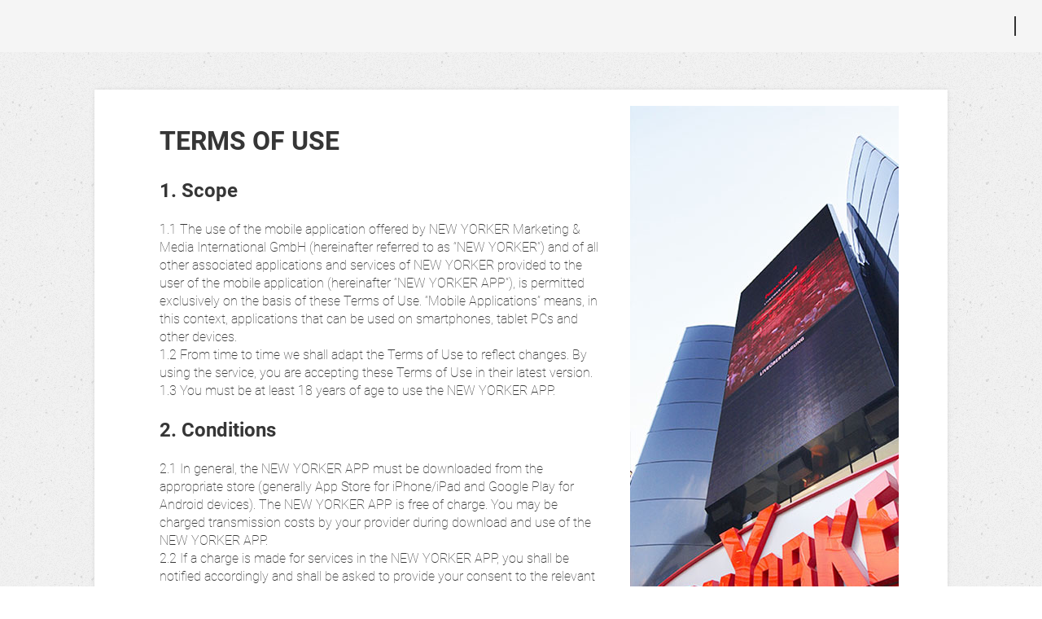

--- FILE ---
content_type: text/html
request_url: https://www.newyorker.de/om/app/tos/
body_size: 12295
content:
<!DOCTYPE html>
<html lang="en-OM">
  <head>
    <title>Terms of Use | NEW YORKER</title>

    <meta charset="utf-8">
    <meta name="apple-itunes-app" content="app-id=391120743">
    <meta name="google-play-app" content="app-id=de.pilot.newyorker.android">
    <meta name="viewport" content="width=device-width,initial-scale=1,minimum-scale=1.0">

    <meta name="application-name" content="NewYorker.de"/>
    <meta name="msapplication-TileColor" content="#ffffff"/>
    <meta name="msapplication-TileImage" content="/ny_logo.png"/>
    <meta name="msapplication-config" content="/browserconfig.xml">

    <meta property="og:title" content="Terms of Use | NEW YORKER"/>
    <meta name="DC.title" content="Terms of Use | NEW YORKER"/>

    
    <meta name="google-site-verification" content="t0yypCJbYFI06Meg21a2RA4sUqwNcI-drJawDj6vWbE" /> 
    <meta name="msvalidate.01" content="3BF08D2A42F24CCD4A9B72E2AA894D07" />

    <meta name="description" content="Discover the latest fashion trends for women and men at NEW YORKER. Clothing from AMISU, CENSORED, FISHBONE, SMOG, and BLACK SQUAD."/>
    <meta property="og:description" content="Discover the latest fashion trends for women and men at NEW YORKER. Clothing from AMISU, CENSORED, FISHBONE, SMOG, and BLACK SQUAD."/>
    <meta name="DC.Description" content="Discover the latest fashion trends for women and men at NEW YORKER. Clothing from AMISU, CENSORED, FISHBONE, SMOG, and BLACK SQUAD."/>

    <meta property="og:image" content="/ny_logo.png"/>
    <meta name="keywords" content="Amisu, Smog, Fishbone, Censored, Accessoires, Denim, Streetwear, Sportwear, Underwear, Trends, Outfits, Kollektionen" />
    <meta name="DC.Subject" content="Amisu, Smog, Fishbone, Censored, Accessoires, Denim, Streetwear, Sportwear, Underwear, Trends, Outfits, Kollektionen" />
    <meta name="DC.Language" scheme="NISOZ39.50" content="om" />
    <meta name="date" content="2018-07-19T14:17:01+02:00" />
    <meta name="DC.date" content="2018-07-19T14:17:01+02:00" />
    <meta name="robots" content="index,follow" />

    <meta property="og:type" content="website"/>
    <meta property="og:site_name" content="NEW YORKER"/>
    <meta http-equiv="X-UA-Compatible" content="IE=edge">
    <meta name="X-UA-Compatible" content="IE=edge">

    <link rel="stylesheet" type="text/css" href="/fonts/open-sans.css" media="all">
    <link rel="stylesheet" type="text/css" href="/fonts/roboto.css" media="all">

    <link rel="shortcut icon" href="/favicon.ico">
    <link rel="icon" href="/favicon.ico" type="image/x-icon" sizes="16x16 32x32"/>
    <link rel="icon" href="/favicon-32x32.png" type="image/png" sizes="32x32"/>
    <link rel="apple-touch-icon" sizes="128x128" href="/apple-touch-icon.png">
    <link rel="apple-touch-icon" sizes="256x256" href="/apple-touch-icon-256px.png">
    <link rel="apple-touch-icon" sizes="512x512" href="/apple-touch-icon-512px.png">

    <link rel="start" href="https://www.newyorker.de/" />
    <link rel="up" href="https://www.newyorker.de/fashion-lifestyle/" />
    <link rel="next" href="https://www.newyorker.de/lifestyle/" />
    <link rel="canonical" href="https://www.newyorker.de/om/app/tos/" />

    
    <link rel="stylesheet" href="https://www.newyorker.de/lib/flatpickr/flatpickr.min.ab029dd9f6ee3291323b30a7fb805609bd81269ea4d80e88c5b8f63a215a1ef7.css">

    
    <link rel="stylesheet" href="https://www.newyorker.de/scss/main.min.1c5568084dbf402f578e3bd067e243c8bd0236e3f372a2a79c3fb64e44505090.css">

    
    

    

    
        <link rel="alternate" hreflang="x-default" href="https://www.newyorker.de/app/tos/" />
        <link rel="alternate" hreflang="be-BY" href="https://www.newyorker.de/by/app/tos/" />
        <link rel="alternate" hreflang="en-FR" href="https://www.newyorker.de/fr/app/tos/" />
        <link rel="alternate" hreflang="cs-CZ" href="https://www.newyorker.de/cz/app/tos/" />
        <link rel="alternate" hreflang="en-AE" href="https://www.newyorker.de/ae/app/tos/" />
        <link rel="alternate" hreflang="en-AL" href="https://www.newyorker.de/al/app/tos/" />
        <link rel="alternate" hreflang="hy-AM" href="https://www.newyorker.de/am/app/tos/" />
        <link rel="alternate" hreflang="de-AT" href="https://www.newyorker.de/at/app/tos/" />
        <link rel="alternate" hreflang="en-AZ" href="https://www.newyorker.de/az/app/tos/" />
        <link rel="alternate" hreflang="bs-BA" href="https://www.newyorker.de/ba/app/tos/" />
        <link rel="alternate" hreflang="en-BE" href="https://www.newyorker.de/be/app/tos/" />
        <link rel="alternate" hreflang="en-BG" href="https://www.newyorker.de/bg/app/tos/" />
        <link rel="alternate" hreflang="en-BH" href="https://www.newyorker.de/bh/app/tos/" />
        <link rel="alternate" hreflang="de-CH" href="https://www.newyorker.de/ch/app/tos/" />
        <link rel="alternate" hreflang="en-DK" href="https://www.newyorker.de/dk/app/tos/" />
        <link rel="alternate" hreflang="en-EE" href="https://www.newyorker.de/ee/app/tos/" />
        <link rel="alternate" hreflang="en-ES" href="https://www.newyorker.de/es/app/tos/" />
        <link rel="alternate" hreflang="en-FI" href="https://www.newyorker.de/fi/app/tos/" />
        <link rel="alternate" hreflang="en-GE" href="https://www.newyorker.de/ge/app/tos/" />
        <link rel="alternate" hreflang="hr-HR" href="https://www.newyorker.de/hr/app/tos/" />
        <link rel="alternate" hreflang="de-DE" href="https://www.newyorker.de/app/tos/" />
        <link rel="alternate" hreflang="en-HU" href="https://www.newyorker.de/hu/app/tos/" />
        <link rel="alternate" hreflang="en-IS" href="https://www.newyorker.de/is/app/tos/" />
        <link rel="alternate" hreflang="en-IT" href="https://www.newyorker.de/it/app/tos/" />
        <link rel="alternate" hreflang="ar-KW" href="https://www.newyorker.de/kw/app/tos/" />
        <link rel="alternate" hreflang="en-KZ" href="https://www.newyorker.de/kz/app/tos/" />
        <link rel="alternate" hreflang="en-LT" href="https://www.newyorker.de/lt/app/tos/" />
        <link rel="alternate" hreflang="en-LU" href="https://www.newyorker.de/lu/app/tos/" />
        <link rel="alternate" hreflang="en-LV" href="https://www.newyorker.de/lv/app/tos/" />
        <link rel="alternate" hreflang="en-MD" href="https://www.newyorker.de/md/app/tos/" />
        <link rel="alternate" hreflang="en-ME" href="https://www.newyorker.de/me/app/tos/" />
        <link rel="alternate" hreflang="en-MK" href="https://www.newyorker.de/mk/app/tos/" />
        <link rel="alternate" hreflang="en-NL" href="https://www.newyorker.de/nl/app/tos/" />
        <link rel="alternate" hreflang="en-NO" href="https://www.newyorker.de/no/app/tos/" />
        <link rel="alternate" hreflang="en-OM" href="https://www.newyorker.de/om/app/tos/" />
        <link rel="alternate" hreflang="pl-PL" href="https://www.newyorker.de/pl/app/tos/" />
        <link rel="alternate" hreflang="en-PT" href="https://www.newyorker.de/pt/app/tos/" />
        <link rel="alternate" hreflang="en-QA" href="https://www.newyorker.de/qa/app/tos/" />
        <link rel="alternate" hreflang="en-RO" href="https://www.newyorker.de/ro/app/tos/" />
        <link rel="alternate" hreflang="ru-RU" href="https://www.newyorker.de/ru/app/tos/" />
        <link rel="alternate" hreflang="en-SA" href="https://www.newyorker.de/sa/app/tos/" />
        <link rel="alternate" hreflang="en-SE" href="https://www.newyorker.de/se/app/tos/" />
        <link rel="alternate" hreflang="sl-SI" href="https://www.newyorker.de/si/app/tos/" />
        <link rel="alternate" hreflang="en-SK" href="https://www.newyorker.de/sk/app/tos/" />
        <link rel="alternate" hreflang="en-UA" href="https://www.newyorker.de/ua/app/tos/" />
        <link rel="alternate" hreflang="uz-UZ" href="https://www.newyorker.de/uz/app/tos/" />
        <link rel="alternate" hreflang="en-XK" href="https://www.newyorker.de/xk/app/tos/" />
        <link rel="alternate" hreflang="sr-RS" href="https://www.newyorker.de/rs/app/tos/" />

    <script type="application/ld+json">
      {
        "@context": "https://schema.org",
        "@type": "Organization",
        "name": "NEW YORKER",
        "url": "https://newyorker.de/",
        "logo": "https://newyorker.de/images/logo.png",
        "sameAs": [
          "https://www.wikidata.org/wiki/Q706421",
          "https://de.wikipedia.org/wiki/New_Yorker_(Unternehmen)",
          "https://www.instagram.com/newyorkeronline/",
          "https://www.tiktok.com/@newyorkeronline",
          "https://de.linkedin.com/company/new-yorker",
          "https://www.facebook.com/NewYorker.Fashion/",
          "https://www.youtube.com/channel/UCvDz84HSvkOltgKYkL4nDjQ",
          "https://de.pinterest.com/newyorkeronline/"
        ],
        "description": "Discover the latest fashion trends for women and men at NEW YORKER. Clothing from AMISU, CENSORED, FISHBONE, SMOG, and BLACK SQUAD.",
        "foundingDate": "1971",
        "numberOfEmployees": 25000,
        "email": "service@newyorker.de",
        "telephone": "+4953121350",
        "address": {
          "@type": "PostalAddress",
          "streetAddress": "Hansestraße 48",
          "addressLocality": "Braunschweig",
          "postalCode": "38112",
          "addressCountry": "DE"
        },
        "founder": {
          "@type": "Person",
          "name": "Friedrich Knapp"
        }
      }
    </script>

    
  
  <link rel="stylesheet" href="https://www.newyorker.de/scss/legal.min.7077278be12324e3756a7016fde73a8c55e39520ae440d3d32bc2df026f34875.css">

  </head>

  <body id="fashion">
    
    

    

    
    <script src="/web-dist/services-C-wgGZSs.js" type="module" crossorigin></script>
    <script src="/web-dist/fashion-DPArefo1.js" type="module" crossorigin></script>

    
    
      <script src="/web-dist/widgets-DWIG8qNd.js" type="module" crossorigin></script>
    

    <country-picker mobileImageKey="https://api.newyorker.de/blob/cms-startpage/4bbe00bee8581e6be178e81543e95ff4.jpg" imageKey="https://api.newyorker.de/blob/cms-startpage/82a5b9f658e81868a0c70014c3deb16c.jpg"></country-picker>

    

    



<header role="banner" class="site-header">
  <div class="left-items">
    <hamburger-menu class="small">
      <div class="blur-backdrop"></div>
      <div class="menu">
        <div class="menu-header"></div>
        <nav class="menu-content">
          <div class="gender-picker">
            <a class="item women"
               href="/om/women/" >Women</a>
            <span></span>
            <a class="item men"
               href="/om/men/" >Men</a>
          </div>

          <ul class="menu-links-1">
            
              
                
                  <menu-item
                    class="item-group-1"
                    
                       href="/products/?gender=FEMALE" 
                    
                    
                    isExternal=""
                    customerGroup="FEMALE"
                    role="link"
                  >
                    Products
                  </menu-item>
                
              
            
              
                
                  <menu-item
                    class="item-group-1"
                    
                       href="/products/?gender=MALE" 
                    
                    
                    isExternal=""
                    customerGroup="MALE"
                    role="link"
                  >
                    Products
                  </menu-item>
                
              
            
              
                
                  <ul class="is-sub-menu" tabindex="0">
                    <span>Guides</span>
                    
                      
                        <menu-item
                          class="sub-menu-item item-group-1"
                           href="/brashapes/" 
                          
                          isExternal=""
                          customerGroup="FEMALE"
                          role="link"
                        >
                          Bra shapes
                        </menu-item>
                      
                    
                      
                        <menu-item
                          class="sub-menu-item item-group-1"
                           href="/denim-fit-guide/?gender=FEMALE" 
                          
                          isExternal=""
                          customerGroup="FEMALE"
                          role="link"
                        >
                          Denim-Fit
                        </menu-item>
                      
                    
                      
                        <menu-item
                          class="sub-menu-item item-group-1"
                           href="/denim-fit-guide/?gender=MALE" 
                          
                          isExternal=""
                          customerGroup="MALE"
                          role="link"
                        >
                          Denim-Fit
                        </menu-item>
                      
                    
                  </ul>
                
              
            
              
                
                  <menu-item
                    class="item-group-1"
                    
                       href="/instafashion-women/" 
                    
                    
                    isExternal=""
                    customerGroup="FEMALE"
                    role="link"
                  >
                    Instafashion
                  </menu-item>
                
              
            
              
                
                  <menu-item
                    class="item-group-1"
                    
                       href="/instafashion-men/" 
                    
                    
                    isExternal=""
                    customerGroup="MALE"
                    role="link"
                  >
                    Instafashion
                  </menu-item>
                
              
            
              
            
              
                
                  <menu-item
                    class="item-group-1"
                    
                       href="/stores/" 
                    
                    
                    isExternal=""
                    customerGroup=""
                    role="link"
                  >
                    Stores
                  </menu-item>
                
              
            
              
                
                  <menu-item
                    class="item-group-1"
                    
                       href="/lifestyle/" 
                    
                    
                    isExternal=""
                    customerGroup=""
                    role="link"
                  >
                    Lifestyle
                  </menu-item>
                
              
            
              
            
              
            
              
            
              
            
              
            
              
            
          </ul>

          <div class="menu-footer">
            <ul class="menu-links-2">
              
                
                  
                    <menu-item
                      class="item-group-2"
                       href="/newsletter/" 
                      
                      isExternal=""
                      customerGroup=""
                      role="link"
                    >
                      Newsletter
                    </menu-item>
                  
                
              
                
                  
                    <menu-item
                      class="item-group-2"
                       href="/faq/" 
                      
                      isExternal=""
                      customerGroup=""
                      role="link"
                    >
                      FAQ
                    </menu-item>
                  
                
              
                
                  
                    <menu-item
                      class="item-group-2"
                       href="/legal/imprint/" 
                      
                      isExternal=""
                      customerGroup=""
                      role="link"
                    >
                      Imprint
                    </menu-item>
                  
                
              
                
                  
                    <menu-item
                      class="item-group-2"
                       href="/legal/privacy/" 
                      
                      isExternal=""
                      customerGroup=""
                      role="link"
                    >
                      Privacy
                    </menu-item>
                  
                
              
                
                  
                    <menu-item
                      class="item-group-2"
                      
                       event="ny-cookie-settings-open" 
                      isExternal=""
                      customerGroup=""
                      role="link"
                    >
                      Cookie settings
                    </menu-item>
                  
                
              
                
                  
                    <menu-item
                      class="item-group-2"
                       href="/legal/cookie-notice/" 
                      
                      isExternal=""
                      customerGroup=""
                      role="link"
                    >
                      Cookie-Notice
                    </menu-item>
                  
                
              
                
                  
                    <ul class="is-sub-menu" tabindex="0">
                      <span>Your Opinion</span>
                      
                        
                          <menu-item
                            class="sub-menu-item item-group-2"
                             href="/company/#contact" 
                            
                            isExternal=""
                            customerGroup=""
                            role="link"
                          >
                            Customer Service
                          </menu-item>
                        
                      
                        
                          <menu-item
                            class="sub-menu-item item-group-2"
                             href="/company/#press" 
                            
                            isExternal=""
                            customerGroup=""
                            role="link"
                          >
                            Press Contact
                          </menu-item>
                        
                      
                        
                      
                    </ul>
                  
                
              
                
              
                
                  
                    <ul class="is-sub-menu" tabindex="0">
                      <span>Company</span>
                      
                        
                          <menu-item
                            class="sub-menu-item item-group-2"
                             href="/company/" 
                            
                            isExternal=""
                            customerGroup=""
                            role="link"
                          >
                            Company
                          </menu-item>
                        
                      
                        
                          <menu-item
                            class="sub-menu-item item-group-2"
                             href="/brands/" 
                            
                            isExternal=""
                            customerGroup=""
                            role="link"
                          >
                            Brands
                          </menu-item>
                        
                      
                        
                          <menu-item
                            class="sub-menu-item item-group-2"
                             href="/ce-declaration/" 
                            
                            isExternal=""
                            customerGroup=""
                            role="link"
                          >
                            CE-declarations
                          </menu-item>
                        
                      
                        
                      
                        
                      
                        
                      
                        
                      
                    </ul>
                  
                
              
            </ul>

            <ul class="menu-social-media">
              
                
                  <social-icon customerGroup="">
                    <a href="https://facebook.com/NewYorker.Fashion" target="_blank" title="Open Facebook in a new tab" aria-label="Open Facebook in a new tab">
                      <img class="icon" src="/img/icons/facebook.svg" alt="">
                    </a>
                  </social-icon>
                
              
                
              
                
              
                
                  <social-icon customerGroup="FEMALE">
                    <a href="https://www.instagram.com/newyorkeronline/" target="_blank" title="Open Instagram in a new tab" aria-label="Open Instagram in a new tab">
                      <img class="icon" src="/img/icons/instagram.svg" alt="">
                    </a>
                  </social-icon>
                
              
                
                  <social-icon customerGroup="MALE">
                    <a href="https://www.instagram.com/newyorkerman/" target="_blank" title="Open Instagram in a new tab" aria-label="Open Instagram in a new tab">
                      <img class="icon" src="/img/icons/instagram.svg" alt="">
                    </a>
                  </social-icon>
                
              
                
              
                
                  <social-icon customerGroup="">
                    <a href="https://youtube.com/user/newyorkertv" target="_blank" title="Open Youtube in a new tab" aria-label="Open Youtube in a new tab">
                      <img class="icon" src="/img/icons/youtube.svg" alt="">
                    </a>
                  </social-icon>
                
              
                
                  <social-icon customerGroup="">
                    <a href="https://www.threads.net/@newyorkeronline" target="_blank" title="Open Threads in a new tab" aria-label="Open Threads in a new tab">
                      <img class="icon" src="/img/icons/threads.svg" alt="">
                    </a>
                  </social-icon>
                
              
                
                  <social-icon customerGroup="">
                    <a href="https://pinterest.com/newyorkeronline/" target="_blank" title="Open Pinterest in a new tab" aria-label="Open Pinterest in a new tab">
                      <img class="icon" src="/img/icons/pinterest.svg" alt="">
                    </a>
                  </social-icon>
                
              
                
                  <social-icon customerGroup="">
                    <a href="https://www.tiktok.com/@newyorkeronline" target="_blank" title="Open TikTok in a new tab" aria-label="Open TikTok in a new tab">
                      <img class="icon" src="/img/icons/tiktok.svg" alt="">
                    </a>
                  </social-icon>
                
              
            </ul>

            <div class="copyright">
              &copy; Copyright 2026 NEW YORKER Marketing & Media International GmbH
            </div>
          </div>
        </nav>
      </div>
    </hamburger-menu>
    <div class="logo">
      <ny-logo class="small"></ny-logo>
    </div>
  </div>
  <div class="right-items">
    
      <customer-widget class="small" customerGroup="" countryCode="/om"></customer-widget>
      <div class="separator"></div>
    
    <country-switcher class="small" id="country-switcher"></country-switcher>
  </div>
</header>


    <div id="legacy-browser">
            <span aria-hidden="true" class="icon">
              <svg xmlns="http://www.w3.org/2000/svg" viewBox="0 0 512 512">
                  <path d="M569.517 440.013C587.975 472.007 564.806 512 527.94 512H48.054c-36.937 0-59.999-40.055-41.577-71.987L246.423 23.985c18.467-32.009 64.72-31.951 83.154 0l239.94 416.028zM288 354c-25.405 0-46 20.595-46 46s20.595 46 46 46 46-20.595 46-46-20.595-46-46-46zm-43.673-165.346l7.418 136c.347 6.364 5.609 11.346 11.982 11.346h48.546c6.373 0 11.635-4.982 11.982-11.346l7.418-136c.375-6.874-5.098-12.654-11.982-12.654h-63.383c-6.884 0-12.356 5.78-11.981 12.654z"/>
              </svg>
            </span>
      <span class="text">Your browser is no longer supported. Use an up-to-date browser to make full use of all content.<br><a href="/om/legacy-browser">Back to start page</a> </span>
    </div>

    

    <main>
      
<div class="legal-background">
  <div class="legal-container">
    <div class="legal-body legal">
      <div class="columns">
        <div class="column">
<h1>TERMS OF USE</h1>

<h2>1. Scope</h2>

<p>
  1.1 The use of the mobile application offered by NEW YORKER Marketing & Media International GmbH (hereinafter referred
  to as “NEW YORKER”) and of all other associated applications and services of NEW YORKER provided to the user of the
  mobile application (hereinafter “NEW YORKER APP”), is permitted exclusively on the basis of these Terms of Use.
  “Mobile Applications” means, in this context, applications that can be used on smartphones, tablet PCs and other
  devices.
</p>

<p>
  1.2 From time to time we shall adapt the Terms of Use to reflect changes. By using the service, you are accepting
  these Terms of Use in their latest version.
</p>

<p>
  1.3 You must be at least 18 years of age to use the NEW YORKER APP.
</p>


<h2>2. Conditions</h2>

<p>
  2.1 In general, the NEW YORKER APP must be downloaded from the appropriate store (generally App Store for iPhone/iPad
  and Google Play for Android devices). The NEW YORKER APP is free of charge. You may be charged transmission costs by
  your provider during download and use of the NEW YORKER APP.
</p>

<p>
  2.2 If a charge is made for services in the NEW YORKER APP, you shall be notified accordingly and shall be asked to
  provide your consent to the relevant charge prior to finalizing the purchase.
</p>


<h2>3. Right of use</h2>

<p>
  3.1 Unless agreed otherwise in individual cases, we shall grant you a restricted, non-exclusive and non-transferrable
  right to access, use and display on a screen the NEW YORKER APP and its content for private use under the provisions
  of these Terms of Use. Commercial use, in particular placement of and linking to commercial advertising, is
  prohibited.
</p>

<p>
  3.2 We reserve the right to restrict or terminate your use of the NEW YORKER APP at our discretion and without prior
  notice, unless otherwise agreed with you by contract. We are also entitled to deactivate or erase your password, user
  account and the entire contents of your user account with immediate effect and to block your further access to
  personal data if you breach these Terms of Use or if you provide us with false, inaccurate or incomplete information
  about your identity or if we have legitimate grounds to suspect that you have provided false, inaccurate or incomplete
  information about your identity.
</p>


<h2>4. Technical requirements</h2>

<p>
  4.1 The prerequisite for use of the NEW YORKER APP is that you have compatible devices and corresponding software. It
  is advisable to use the latest versions of the necessary software. Regular updates to your devices may also be
  necessary.
</p>

<p>
  4.2 Use of the NEW YORKER APP also requires internet access.
</p>


<h2>5. Liability</h2>

<p>
  5.1 NEW YORKER makes every attempt to provide accurate and up-to-date information in the NEW YORKER APP. However, no
  guarantee as to the accuracy and/or timeliness of this information can be provided. Please also note that we cannot
  accept liability for the consequences of being unable to access the NEW YORKER APP and/or other associated
  applications and services. In this context, we reserve the right to modify or remove content and services at any time,
  unless otherwise agreed with you by contract. There is therefore no guarantee of uninterrupted availability of the NEW
  YORKER APP and no liability can be accepted for the unavailability of the NEW YORKER APP through no fault of our own
  nor for data loss for which we are not responsible.
</p>

<p>
  5.2 NEW YORKER warrants that it will provide the NEW YORKER APP to you with reasonable care and skills and that the
  NEW YORKER APP is in conformity with these Terms of Use and what can be reasonably expected from it in that regard.
  However, NEW YORKER cannot provide any guarantee that the NEW YORKER APP or the content delivered by it are compatible
  with the hardware and software of your mobile end device. Moreover, notwithstanding any applicable mandatory statutory
  rights you may have, NEW YORKER cannot provide any guarantee that that content is available at all times or at
  specific times without restriction or that it meets specific service and functional requirements.
</p>

<p>
  5.3 NEW YORKER is responsible only for content that NEW YORKER itself has created, published or distributed.
</p>

<p>
  5.4 If links to websites and/or services of third parties are included in the NEW YORKER APP, we do not claim any
  ownership of the content of the external websites or services; in particular, we are not able to check the websites
  and/or services of other companies continuously. The link is simply a reference for you. We are also unable to
  guarantee the availability of the linked websites and/or services. Use of them is at your own risk.
</p>

<p>
  5.5 Insofar as we offer the opportunity to participate in interactive services, you are responsible for the content
  you set up.
</p>

<p>
  5.6 Although NEW YORKER makes every effort to keep the NEW YORKER APP free from viruses, NEW YORKER cannot guarantee
  the absence of viruses. Before downloading material/content, you must ensure that you have appropriate security
  devices and virus scanners in place for your own protection and to prevent infecting the NEW YORKER APP with viruses.
</p>

<p>
  5.7 As a matter of principle, we accept unlimited liability in cases of malicious intent and gross negligence. In
  cases of minor negligence, however, we accept liability only for breaches of material obligations (cardinal
  obligations) and only to a limited extent. That limitation is to damages typical of this sort of contract, the
  occurrence of which could be anticipated.
</p>

<p>
  5.8 We cannot accept liability for consequential damage, in particular for loss of profit or intangible losses.
  Moreover, we cannot accept liability for data losses or other damage to your hardware or software that results from
  downloading material within the NEW YORKER APP.
</p>

<p>
  5.9 The above limitations of liability do not apply to loss of life, physical injury or damage to health for which we
  are responsible, nor to claims under the German Product Liability Act.
</p>

<p>
  5.10 The above limitations of liability also apply accordingly to the employees, legal representatives and vicarious
  agents of NEW YORKER.
</p>

<p>
  5.11 You are liable for all disadvantages that NEW YORKER suffers as a result of misuse or illegal use of the NEW
  YORKER APP or that come about as a result of the fact that you culpably fail to fulfil your contractual obligations.
</p>


<h2>6. Obligations of the user</h2>

<p>
  6.1 You are obliged to provide us with truthful and complete information about your identity – in particular, your
  first name, surname, address, telephone number and email address – insofar as this information is required for
  personal services. We also ask you to update your personal details at regular intervals and to back up your data, so
  that they can be restored if they are lost.
</p>

<p>
  6.2 The right to use the NEW YORKER APP and its services applies to you alone. The following rights and obligations
  arising from the Terms of Use may not be transferred to third parties either in whole or in part. If you take part in
  forums, chats, blogs and other interactive services, you are forbidden from giving third parties access to your user
  account and password; they entitle only you to use the NEW YORKER APP and its services.
</p>

<p>
  6.3 As a user of interactive services, you must keep your password and other information about your user account
  confidential. You must notify us immediately in writing or by email to service@newyorker.de of any unauthorized use of
  your user account. You accept all responsibility for any actions carried out under your access details.
</p>

<p>
  6.4 Uploading, dissemination and/or making available illegal and immoral content and/or statements, in particular of
  the sort that incite racial hatred or glorify or trivialize violence, glorify war, are pornographic or sexually
  offensive, are clearly likely to endanger children and young people or that make reference to the aforementioned
  materials, is prohibited. When using the NEW YORKER APP, you may not breach commercial protection rights, copyright,
  personal rights, property rights or other rights of third parties; transmit content with viruses, so-called Trojan
  Horses or other programs that damage and/or put at risk software and/or hardware and system or network security;
  enter, store or send hyperlinks or materials without authorization to do so, in particular if those hyperlinks or
  materials breach confidentiality obligations or are unlawful; or disseminate advertising or unsolicited emails
  (so-called “spam”) or inaccurate warnings of viruses, malfunctions etc. or encourage participation in competitions,
  snowball systems, chain letters, pyramid schemes and similar promotions.
</p>


<h2>7. Authorship</h2>

<p>
  7.1 The NEW YORKER APP is protected by copyright. This applies in particular to source code, texts, images,
  photographs, illustrations, graphics, designs, sound, video and animation files, including their layout in the NEW
  YORKER APP. Any change (including partial), duplication, dissemination, sending or other use of components of the NEW
  YORKER APP (in whole or in part) using electronic media (including on the internet) or conventional publications is
  only permitted with prior consent. Consent to publish the NEW YORKER APP may be given by the editors <a
  href='https://api.newyorker.de/public/imprint'>legal notice</a>.
</p>

<p>
  7.2 Moreover, images, graphics, text and other files may be subject to third-party copyright in whole or in part.
</p>

<p>
  7.3 Content and downloadable materials may be copied or downloaded for personal use only. Through this process,
  however, the user does not acquire any rights to the copied or downloaded materials. Reproduction, publication,
  forwarding, transfer, distribution, display, modification, sale or use for public or commercial purposes of the entire
  content or parts of the content of the NEW YORKER APP are not permitted.
</p>

<p>
  7.4 All trademarks and other marks in the NEW YORKER APP are subject without limitation to the provisions of
  applicable trademark law. Their simple appearance in our NEW YORKER APP does not mean that the marks are not protected
  by third-party rights.
</p>

<p>
  7.5 Through the use of the NEW YORKER APP, no license is provided or right granted expressly, implicitly or in any
  other way to use intellectual property rights, the object of which appears in the NEW YORKER APP. Any illegal use is
  expressly prohibited.
</p>

<p>
  7.6 Of course, you can print out copies of the NEW YORKER APP for your personal use. The same applies to downloading
  of content onto your hard disk, provided that it is restricted to your own personal use. Copyright notices and
  trademark designations must not be changed or removed under any circumstances.
</p>

<p>
  7.7 You accept that we shall acquire ownership of any material that you contribute to the NEW YORKER APP on your own
  initiative, on request or that you send to us in any other way, such as by e-mail. Unless personal details are
  involved or we have concluded a confidentiality agreement with you, we are not obliged to treat the material in
  confidence. You grant us a royalty free and free of any other charges, indefinite, irrevocable, transferrable and
  exclusive right to exploit and make use of the material you contribute to the NEW YORKER APP. In particular, we are
  entitled to reproduce, publish, pass on, transfer, distribute, modify or sell this material worldwide and to use the
  entire content or part thereof in any other way for public or commercial purposes and to insert it into other works of
  any kind, irrespective of the form, media and technology that is used in this process.
</p>

<p>
  7.8 NEW YORKER is entitled to edit the content provided insofar as this is necessary for graphical display or
  editorial reasons.
</p>

<p>
  7.9 You guarantee that you hold all rights to the transferred content, in particular that you are entitled to transfer
  the specified rights to NEW YORKER. Persons shown on photos must be over the age of 18 and have consented to the
  upload or you must have the corresponding consent of the relevant guardian.
</p>

<p>
  7.10 If third parties or other users make claims against NEW YORKER on the grounds of the provision of content and/or
  of an upload and/or the use of content (in particular for the breach of personal rights, copyright, trademark rights
  or ancillary copyright), you are obliged to compensate NEW YORKER for all resulting losses and indemnify us against
  claims of this sort on first request.
</p>

<p>
  7.11 This is without prejudice to any other rights of or compensation claims by NEW YORKER. You are entitled to
  demonstrate that lower costs were actually incurred by NEW YORKER.
</p>

<p>
  7.12 Apart from the right of use and other rights granted to you expressly here, no other rights of any sort are
  granted to you, in particular to company names and commercial protection rights such as patents, registered designs or
  brand names, nor is NEW YORKER under any obligation to grant rights of this sort.
</p>


<h2>8. Data protection</h2>

<p>
  The privacy policy of NEW YORKER applies, which is accessible under the following link: <a
  href='https://api.newyorker.de/public/privacy'>Privacy policy</a>
</p>


<h2>9. Miscellaneous</h2>

<p>
  9.1 These Terms of Use are governed by the law of the Federal Republic of Germany to the exclusion of the UN
  Convention on the International Sale of Goods. This choice of law would not affect the applicability of the mandatory
  law of your country of residence.
</p>

<p>
  9.2 Should individual provisions of these Terms of Use be or become ineffective or conflict with statutory provisions,
  the validity of the remaining Terms of Use is not affected. The invalid provisions shall be replaced by mutual
  agreement of the parties with a provision which comes as close as possible to the economic purpose of the invalid
  provisions in a legally valid way. The above provision also applies to loopholes.
</p>

<p>
  9.3 The Terms of Use together with the Special Terms & Conditions for Personalized Services, the privacy policy and
  any other regulations for interactive service constitute the entire agreement between you and NEW YORKER.
</p>

<p>
  9.4 The NEW YORKER APP is operated by and the responsibility of NEW YORKER. The NEW YORKER APP respects the
  requirements of the respective country in which the company responsible has its registered office. NEW YORKER cannot
  accept responsibility if materials/content of the NEW YORKER APP may also be accessed or downloaded at locations
  outside the country concerned. If users from locations outside the country concerned access the NEW YORKER APP, they
  are themselves exclusively responsible for compliance with the relevant provisions of the law of that country. Access
  to materials/content in the NEW YORKER APP from countries in which such access is prohibited is not permitted.
</p>
</div>
        <div class="column image-column">
          <img src="/img/legal/img_company.jpg" alt="company image">
        </div>
      </div>
    </div>
  </div>
</div>

    </main>

    





<footer id="footer" class="">
    <nav>
  <div class="links">
      <ul class="list group-1">
        
          <li class="item">
          
            
              
                <a class="item"  href="https://www.newyorker.de/om/products/" >
                  Products
                </a>
              
            
            </li>
          
        
      </ul>
      <ul class="list group-2">
        
          
            
                <li class="item">
                  
                    <a class="item"  href="https://www.newyorker.de/om/faq/"  >
                      FAQ
                    </a>
                  
                </li>
            
          
        
          
            
          
        
          
            
          
        
          
            
                <li class="item">
                  
                    <a class="item"  href="https://www.newyorker.de/om/company/#contact"  >
                      Customer Service
                    </a>
                  
                </li>
            
          
        
          
            
                <li class="item">
                  
                    <a class="item"  href="https://www.newyorker.de/om/company/"  >
                      Company
                    </a>
                  
                </li>
            
          
        
          
            
                <li class="item">
                  
                    <a class="item"  href="https://www.newyorker.de/om/brands/"  >
                      Brands
                    </a>
                  
                </li>
            
          
        
          
            
                <li class="item">
                  
                    <a class="item"  href="https://www.newyorker.de/om/legal/privacy/"  >
                      Privacy
                    </a>
                  
                </li>
            
          
        
          
            
                <li class="item">
                  
                    <a class="item"  href="https://www.newyorker.de/om/legal/imprint/"  >
                      Imprint
                    </a>
                  
                </li>
            
          
        
          
            
                <li class="item">
                  
                    <menu-item class="footer-event-item item" event="ny-cookie-settings-open"
                               isExternal="" customerGroup="">
                      Cookie settings
                    </menu-item>
                  
                </li>
            
          
        
      </ul>
      <ul class="list social-media">
        
          
            
              <li>
                <social-icon customerGroup="">
                  <a class="item" href="https://facebook.com/NewYorker.Fashion" target="_blank" title="Open Facebook in a new tab" aria-label="Open Facebook in a new tab">
                    <img class="icon" src="/img/icons/facebook.svg" alt="">
                  </a>
                </social-icon>
              </li>
            
          
        
          
            
          
        
          
            
          
        
          
            
              <li>
                <social-icon customerGroup="FEMALE">
                  <a class="item" href="https://www.instagram.com/newyorkeronline/" target="_blank" title="Open Instagram in a new tab" aria-label="Open Instagram in a new tab">
                    <img class="icon" src="/img/icons/instagram.svg" alt="">
                  </a>
                </social-icon>
              </li>
            
          
        
          
            
              <li>
                <social-icon customerGroup="MALE">
                  <a class="item" href="https://www.instagram.com/newyorkerman/" target="_blank" title="Open Instagram in a new tab" aria-label="Open Instagram in a new tab">
                    <img class="icon" src="/img/icons/instagram.svg" alt="">
                  </a>
                </social-icon>
              </li>
            
          
        
          
            
          
        
          
            
              <li>
                <social-icon customerGroup="">
                  <a class="item" href="https://youtube.com/user/newyorkertv" target="_blank" title="Open Youtube in a new tab" aria-label="Open Youtube in a new tab">
                    <img class="icon" src="/img/icons/youtube.svg" alt="">
                  </a>
                </social-icon>
              </li>
            
          
        
          
            
              <li>
                <social-icon customerGroup="">
                  <a class="item" href="https://threads.net/@newyorkeronline" target="_blank" title="Open Threads in a new tab" aria-label="Open Threads in a new tab">
                    <img class="icon" src="/img/icons/threads.svg" alt="">
                  </a>
                </social-icon>
              </li>
            
          
        
          
            
              <li>
                <social-icon customerGroup="">
                  <a class="item" href="https://pinterest.com/newyorkeronline/" target="_blank" title="Open Pinterest in a new tab" aria-label="Open Pinterest in a new tab">
                    <img class="icon" src="/img/icons/pinterest.svg" alt="">
                  </a>
                </social-icon>
              </li>
            
          
        
          
            
              <li>
                <social-icon customerGroup="">
                  <a class="item" href="https://www.tiktok.com/@newyorkeronline" target="_blank" title="Open TikTok in a new tab" aria-label="Open TikTok in a new tab">
                    <img class="icon" src="/img/icons/tiktok.svg" alt="">
                  </a>
                </social-icon>
              </li>
            
          
        
      </ul>
    </div>

    <ul class="buttons">
      
        
          
        
      
        
          
        
      
        
          
            <li class="item">
              <a class="link"  href="https://www.newyorker.de/om/stores/" >
                <img class="icon" src="/img/icons/store.svg" alt="">
                <div>Stores</div>
              </a>
            </li>
          
        
      
        
          
        
      
        
          
            <li class="item">
              <a class="link"  href="https://www.newyorker.de/om/lifestyle/" >
                <img class="icon" src="/img/icons/lifestyle.svg" alt="">
                <div>Lifestyle</div>
              </a>
            </li>
          
        
      
    </ul>
  </nav>

  <div class="copyright">
    &copy; Copyright 2026 NEW YORKER Marketing & Media International GmbH
  </div>

</footer>


    <country-switcher-confirmation-dialog></country-switcher-confirmation-dialog>

    <cookie-banner></cookie-banner>
    <cookie-settings context="ny_website"></cookie-settings>

    <script>
      window.lazySizesConfig = window.lazySizesConfig || {};
      window.lazySizesConfig.loadMode = 1;
      window.lazySizesConfig.loadHidden = false;
    </script>

    
    
    
    <script src="https://www.newyorker.de/js/libs.min.aa7b0e9306866b7256e83c7427996067ae888998ee1be6f9d622704a6b3bafc7f5cf777c97d3dd23cad3dec4b0a1b5f42f7a2269345e07d19615b3dd4d0af88c.js" type="text/javascript"></script>

    
    
    
    <script src="https://www.newyorker.de/js/index-bundle.min.8e29ac9a96249efb3f816bed78888369b97d2e43f2da77c83ef6d03a97cb4de5.js" type="text/javascript"></script>

    

    

    

    

    
    

    <script src="/web-dist/alpinejs-C2fRPOly.js" type="module" crossorigin></script>
    <script src="https://api.newyorker.de/public/lib/ny-web-components/v1.5.7/cookie-banner.js" type="module" crossorigin></script>
    <script src="https://api.newyorker.de/public/lib/ny-web-components/v1.5.7/youtube-player.js" type="module" crossorigin></script>
    <script src="https://api.newyorker.de/public/lib/ny-web-components/v1.5.7/button.js" type="module" crossorigin></script>
  </body>
</html>


--- FILE ---
content_type: text/css
request_url: https://www.newyorker.de/scss/main.min.1c5568084dbf402f578e3bd067e243c8bd0236e3f372a2a79c3fb64e44505090.css
body_size: 10615
content:
:root{--ny-red:#e2001a;--white:#ffffff;--grey-text:#333333;--grey-text-light:#888888;--grey-light:#b2b2b2;--separator:#d6d6d6;--grey:#555555;--divider:#707070}:root{--ny-red:#e2001a;--white:#ffffff;--grey-text:#333333;--grey-text-light:#888888;--grey-light:#b2b2b2;--separator:#d6d6d6;--grey:#555555;--divider:#707070}:root{--ny-red:#e2001a;--white:#ffffff;--grey-text:#333333;--grey-text-light:#888888;--grey-light:#b2b2b2;--separator:#d6d6d6;--grey:#555555;--divider:#707070}html{font-size:16px;font-family:open sans,Helvetica,Arial,sans-serif;line-height:1.15;-webkit-text-size-adjust:100%;-webkit-tap-highlight-color:transparent}body{font-family:open sans,Helvetica,Arial,sans-serif;font-size:16px;line-height:1.42857143;color:#363636;background-color:#fff;margin:0}*{-webkit-box-sizing:border-box;-moz-box-sizing:border-box;box-sizing:border-box}*:before,*:after{-webkit-box-sizing:border-box;-moz-box-sizing:border-box;box-sizing:border-box}h1{font-size:2em;margin:.67em 0}@media screen and (max-width:560px){h1{font-size:1.5em}}hr{box-sizing:content-box;height:0;overflow:visible}pre{font-family:monospace,monospace;font-size:1em}abbr[title]{border-bottom:none;text-decoration:underline dotted}small{font-size:80%}button,input,optgroup,select,textarea{font-family:inherit;font-size:100%;line-height:1.15;margin:0}button,input{overflow:visible}button,select{text-transform:none}button,[type=button],[type=reset],[type=submit]{-webkit-appearance:button}button::-moz-focus-inner,[type=button]::-moz-focus-inner,[type=reset]::-moz-focus-inner,[type=submit]::-moz-focus-inner{border-style:none;padding:0}button:-moz-focusring,[type=button]:-moz-focusring,[type=reset]:-moz-focusring,[type=submit]:-moz-focusring{outline:1px dotted ButtonText}fieldset{padding:.35em .75em .625em}legend{box-sizing:border-box;color:inherit;display:table;max-width:100%;padding:0;white-space:normal}progress{vertical-align:baseline}textarea{overflow:auto}[type=number]::-webkit-inner-spin-button,[type=number]::-webkit-outer-spin-button{height:auto}[type=search]{-webkit-appearance:textfield;outline-offset:-2px}[type=search]::-webkit-search-decoration{-webkit-appearance:none}::-webkit-file-upload-button{-webkit-appearance:button;font:inherit}details{display:block}summary{display:list-item}.clearfix:before{display:table;content:"";clear:both}.preview-build{position:fixed;top:10px;left:200px;z-index:99999;padding:.5rem;width:200px;text-align:center;font-size:20px;font-weight:700;background-color:#e2001a;color:#fff}:root{--ny-red:#e2001a;--white:#ffffff;--grey-text:#333333;--grey-text-light:#888888;--grey-light:#b2b2b2;--separator:#d6d6d6;--grey:#555555;--divider:#707070}:root{--ny-red:#e2001a;--white:#ffffff;--grey-text:#333333;--grey-text-light:#888888;--grey-light:#b2b2b2;--separator:#d6d6d6;--grey:#555555;--divider:#707070}.fashion-header{position:sticky;top:0;height:54px;width:100vw;background:#fff;z-index:100;display:flex;align-items:center;pointer-events:none;justify-content:space-between}@media screen and (min-width:1024px){.fashion-header{position:fixed;top:0;background:0 0;margin-top:4rem;align-items:center}}.fashion-header .left-items,.fashion-header .right-items{display:flex;align-items:center}@media screen and (min-width:1024px){.fashion-header .left-items{margin-left:4rem}.fashion-header .left-items .logo{transition:opacity 300ms linear;opacity:1}.fashion-header .left-items .logo.hide{--component-hide-pointer-events:none;transition:opacity 300ms linear;opacity:0}.fashion-header .right-items{justify-content:flex-end;margin-right:4rem;transition:opacity 300ms linear;opacity:1}.fashion-header .right-items.hide{--component-hide-pointer-events:none;transition:opacity 300ms linear;opacity:0}}.fashion-header .separator{height:1.5rem;width:1px;border-left:2px solid #707070}@media screen and (min-width:1024px){.fashion-header .separator.dark{border-color:#707070}.fashion-header .separator.light{border-color:#fff}.fashion-header .separator.red{border-color:#e2001a}}.fashion-header .blur-backdrop{display:none;position:fixed;top:0;left:0;width:100vw;height:100vh;z-index:-1;background:#333;opacity:.7}@media screen and (min-width:1024px){.fashion-header .blur-backdrop.active{display:block}}.fashion-header .menu{font-family:Roboto,Helvetica,Arial,sans-serif;width:100vw;height:100%;overflow:scroll;position:fixed;top:54px;left:0;z-index:-1;background:#fff;transition:all 350ms ease-out;transform:translateX(-100%);padding-top:calc(5.25rem - 54px);padding-left:3rem;padding-bottom:54px;scrollbar-width:none}.fashion-header .menu ul{list-style:none;padding:0;margin:0}.fashion-header .menu::-webkit-scrollbar{display:none}.fashion-header .menu::-webkit-scrollbar{display:none}@media screen and (min-width:1024px){.fashion-header .menu{overflow:auto;top:0;padding:0 2rem 0 4rem;width:auto}}@media screen and (min-width:1024px){.fashion-header .menu .menu-header{height:9.5rem;background:#fff;position:sticky;top:0;left:0}}@media screen and (min-width:1024px){.fashion-header .menu .menu-content{display:none;height:calc(100vh - 9.5rem);flex-direction:column;justify-content:space-between}.fashion-header .menu .menu-content.active{display:flex}}.fashion-header .menu.active{transform:translateX(0)}.fashion-header .menu .gender-picker{margin-bottom:3.25rem}@media screen and (min-width:1024px){.fashion-header .menu .gender-picker{margin-bottom:6.5rem}}@media screen and (min-width:1024px) and (max-height:960px){.fashion-header .menu .gender-picker{margin-bottom:4.5rem}}@media screen and (min-width:1024px) and (max-height:900px){.fashion-header .menu .gender-picker{margin-bottom:3.25rem}}.fashion-header .menu .gender-picker .item{text-transform:uppercase;text-decoration:none;font-size:1rem;font-weight:300;line-height:1.5rem;color:#d6d6d6}.fashion-header .menu .gender-picker .item.selected{color:#555}@media screen and (min-width:1024px){.fashion-header .menu .gender-picker .item{font-size:1.25rem}}.fashion-header .menu .gender-picker span{width:1px;height:1rem;color:#555;margin-left:.75rem;margin-right:.75rem;border-left:1px solid #555}.fashion-header .menu .menu-links-1{display:flex;flex-direction:column;margin-bottom:3.25rem}@media screen and (min-width:1024px){.fashion-header .menu .menu-links-1{flex-grow:1}}.fashion-header .menu .menu-links-1 .is-sub-menu{display:flex;flex-direction:column;cursor:pointer}.fashion-header .menu .menu-links-1 .is-sub-menu.active{margin-bottom:.75rem}.fashion-header .menu .menu-links-1 .is-sub-menu{text-transform:uppercase;text-decoration:none;font-size:1rem;font-weight:300;line-height:1.5rem;color:#555;margin-bottom:.75rem}.fashion-header .menu .menu-links-1 .is-sub-menu:last-child{margin-bottom:0}@media screen and (min-width:1024px){.fashion-header .menu .menu-links-1 .is-sub-menu{font-size:1.25rem;margin-bottom:1.25rem}}@media screen and (min-width:1024px) and (max-height:900px){.fashion-header .menu .menu-links-1 .is-sub-menu{margin-bottom:.75rem}}.fashion-header .menu .menu-links-2{display:flex;flex-direction:column;margin-bottom:1.5rem}@media screen and (min-width:1024px){.fashion-header .menu .menu-links-2{margin-bottom:2.5rem}}.fashion-header .menu .menu-links-2 .is-sub-menu{display:flex;flex-direction:column;cursor:pointer}.fashion-header .menu .menu-links-2 .is-sub-menu.active{margin-bottom:.75rem}.fashion-header .menu .menu-links-2 .is-sub-menu a{cursor:pointer;display:none;margin-left:1.25rem;margin-bottom:0;margin-top:.675rem;text-transform:none}@media screen and (min-width:1024px){.fashion-header .menu .menu-links-2 .is-sub-menu a{margin-top:.375rem}}.fashion-header .menu .menu-links-2 .is-sub-menu{font-size:.875rem;font-weight:300;line-height:.875rem;margin-bottom:.675rem}.fashion-header .menu .menu-links-2 .is-sub-menu:last-child{margin-bottom:0}@media screen and (min-width:1024px){.fashion-header .menu .menu-links-2 .is-sub-menu{font-size:1rem;margin-bottom:.3rem;line-height:1.25rem}}@media screen and (min-width:1024px) and (max-height:900px){.fashion-header .menu .menu-links-2 .is-sub-menu{margin-bottom:1rem}}.fashion-header .menu .menu-social-media{display:flex;flex-direction:row;margin-bottom:3.25rem}.fashion-header .menu .menu-social-media li{margin:0 .5rem;color:#555;font-weight:300;text-decoration:none}.fashion-header .menu .menu-social-media li:first-child{margin-left:0}.fashion-header .menu .menu-social-media li:last-child{margin-right:0}.fashion-header .menu .menu-social-media li img{height:1.25rem;width:1.25rem;filter:invert(30%)sepia(10%)saturate(0%)hue-rotate(197deg)brightness(97%)contrast(84%)}@media screen and (min-width:1024px){.fashion-header .menu .menu-social-media li img{height:1.5rem}}.fashion-header .menu .copyright{font-size:.75rem;color:#555;line-height:1.25rem;margin-bottom:1.5rem}@media screen and (min-width:1024px){.fashion-header .menu .copyright{margin-bottom:0}}:root{--ny-red:#e2001a;--white:#ffffff;--grey-text:#333333;--grey-text-light:#888888;--grey-light:#b2b2b2;--separator:#d6d6d6;--grey:#555555;--divider:#707070}:root{--ny-red:#e2001a;--white:#ffffff;--grey-text:#333333;--grey-text-light:#888888;--grey-light:#b2b2b2;--separator:#d6d6d6;--grey:#555555;--divider:#707070}.site-header{position:sticky;top:0;height:4rem;width:100vw;background:#fff;z-index:100;display:flex;align-items:center;pointer-events:none;justify-content:space-between}@media screen and (min-width:1024px){.site-header{position:fixed;top:0;background:#f5f5f5;margin-top:0;align-items:center}.site-header~main{margin-top:4rem}}.site-header .left-items,.site-header .right-items{display:flex;align-items:center}@media screen and (min-width:1024px){.site-header .left-items{margin-left:2rem}.site-header .left-items .logo{transition:opacity 300ms linear;opacity:1}.site-header .left-items .logo.hide{transition:opacity 300ms linear;opacity:0}.site-header .right-items{justify-content:flex-end;margin-right:2rem;transition:opacity 300ms linear;opacity:1}.site-header .right-items.hide{transition:opacity 300ms linear;opacity:0}}.site-header .separator{height:1.5rem;width:1px;border-left:2px solid #333}@media screen and (min-width:1024px){.site-header .separator.dark{border-color:#333}.site-header .separator.light{border-color:#fff}.site-header .separator.red{border-color:#e2001a}}.site-header .blur-backdrop{display:none;position:fixed;top:0;left:0;width:100vw;height:100vh;z-index:-1;background:#333;opacity:.7}@media screen and (min-width:1024px){.site-header .blur-backdrop.active{display:block}}.site-header .menu{font-family:Roboto,Helvetica,Arial,sans-serif;width:100vw;height:100%;overflow:scroll;position:fixed;top:54px;left:0;z-index:-1;background:#fff;transition:all 350ms ease-out;transform:translateX(-100%);padding-top:calc(5.25rem - 54px);padding-left:3rem;padding-bottom:54px;scrollbar-width:none}.site-header .menu ul{list-style:none;padding:0;margin:0}.site-header .menu::-webkit-scrollbar{display:none}.site-header .menu::-webkit-scrollbar{display:none}@media screen and (min-width:1024px){.site-header .menu{overflow:auto;top:0;padding:0 2rem 0 4rem;width:auto}}@media screen and (min-width:1024px){.site-header .menu .menu-header{height:5.5rem;background:#fff;position:sticky;top:0;left:0}}@media screen and (min-width:1024px){.site-header .menu .menu-content{display:none;height:calc(100vh - 5.5rem);flex-direction:column;justify-content:space-between}.site-header .menu .menu-content.active{display:flex}}.site-header .menu.active{transform:translateX(0)}.site-header .menu .gender-picker{margin-bottom:3.25rem}@media screen and (min-width:1024px){.site-header .menu .gender-picker{margin-bottom:7.5rem}}@media screen and (min-width:1024px) and (max-height:900px){.site-header .menu .gender-picker{margin-bottom:6.5rem}}.site-header .menu .gender-picker .item{text-transform:uppercase;text-decoration:none;font-size:1rem;font-weight:300;line-height:1.5rem;color:#d6d6d6}.site-header .menu .gender-picker .item.selected{color:#555}@media screen and (min-width:1024px){.site-header .menu .gender-picker .item{font-size:1.25rem}}.site-header .menu .gender-picker span{width:1px;height:1rem;color:#555;margin-left:.75rem;margin-right:.75rem;border-left:1px solid #555}.site-header .menu .menu-links-1{display:flex;flex-direction:column;margin-bottom:4rem}@media screen and (min-width:1024px){.site-header .menu .menu-links-1{flex-grow:1}}.site-header .menu .menu-links-1 .is-sub-menu{display:flex;flex-direction:column;cursor:pointer}.site-header .menu .menu-links-1 .is-sub-menu.active{margin-bottom:.75rem}.site-header .menu .menu-links-1 .is-sub-menu{text-transform:uppercase;text-decoration:none;font-size:1rem;font-weight:300;line-height:1.5rem;color:#555;margin-bottom:.75rem}.site-header .menu .menu-links-1 .is-sub-menu:last-child{margin-bottom:0}@media screen and (min-width:1024px){.site-header .menu .menu-links-1 .is-sub-menu{font-size:1.25rem;margin-bottom:1.25rem}}@media screen and (min-width:1024px) and (max-height:900px){.site-header .menu .menu-links-1 .is-sub-menu{margin-bottom:1rem}}.site-header .menu .menu-links-2{display:flex;flex-direction:column;margin-bottom:1.5rem}@media screen and (min-width:1024px){.site-header .menu .menu-links-2{margin-bottom:2.5rem}}.site-header .menu .menu-links-2 .is-sub-menu{display:flex;flex-direction:column;cursor:pointer}.site-header .menu .menu-links-2 .is-sub-menu.active{margin-bottom:.75rem}.site-header .menu .menu-links-2 .is-sub-menu a{cursor:pointer;display:none;margin-left:1.25rem;margin-bottom:0;margin-top:.675rem;text-transform:none}@media screen and (min-width:1024px){.site-header .menu .menu-links-2 .is-sub-menu a{margin-top:.375rem}}.site-header .menu .menu-links-2 .is-sub-menu{font-size:.875rem;font-weight:300;line-height:.875rem;margin-bottom:.675rem}.site-header .menu .menu-links-2 .is-sub-menu:last-child{margin-bottom:0}@media screen and (min-width:1024px){.site-header .menu .menu-links-2 .is-sub-menu{font-size:1rem;margin-bottom:.3rem;line-height:1.25rem}}@media screen and (min-width:1024px) and (max-height:900px){.site-header .menu .menu-links-2 .is-sub-menu{margin-bottom:1rem}}.site-header .menu .menu-social-media{display:flex;flex-direction:row;margin-bottom:3.25rem}.site-header .menu .menu-social-media a{margin:0 .25rem;color:#555;font-weight:300;text-decoration:none}.site-header .menu .menu-social-media a img{height:1.25rem;width:1.25rem;filter:invert(30%)sepia(10%)saturate(0%)hue-rotate(197deg)brightness(97%)contrast(84%)}@media screen and (min-width:1024px){.site-header .menu .menu-social-media a img{height:1.5rem}}.site-header .menu .copyright{font-size:.75rem;color:#555;line-height:1.25rem;margin-bottom:1.5rem}@media screen and (min-width:1024px){.site-header .menu .copyright{margin-bottom:0}}:root{--ny-red:#e2001a;--white:#ffffff;--grey-text:#333333;--grey-text-light:#888888;--grey-light:#b2b2b2;--separator:#d6d6d6;--grey:#555555;--divider:#707070}:root{--ny-red:#e2001a;--white:#ffffff;--grey-text:#333333;--grey-text-light:#888888;--grey-light:#b2b2b2;--separator:#d6d6d6;--grey:#555555;--divider:#707070}#minimal-footer{font-family:Roboto,Helvetica,Arial,sans-serif;display:flex;flex-direction:row;position:fixed;bottom:0;left:0;right:0;width:100vw;background:0 0;justify-content:flex-end;margin-bottom:1rem}#minimal-footer.dark .item{color:#333}#minimal-footer.light .item{color:#fff}#minimal-footer .item{font-size:.625rem;line-height:1.25rem;font-weight:300;color:#fff;text-decoration:none;cursor:pointer;margin-left:1rem}@media screen and (min-width:1024px){#minimal-footer .item{font-size:.75rem;letter-spacing:.0375rem}}#minimal-footer .item:last-child{margin-right:2rem}:root{--ny-red:#e2001a;--white:#ffffff;--grey-text:#333333;--grey-text-light:#888888;--grey-light:#b2b2b2;--separator:#d6d6d6;--grey:#555555;--divider:#707070}:root{--ny-red:#e2001a;--white:#ffffff;--grey-text:#333333;--grey-text-light:#888888;--grey-light:#b2b2b2;--separator:#d6d6d6;--grey:#555555;--divider:#707070}#footer{width:100vw;z-index:1501;font-family:Roboto,serif;font-size:1rem;font-weight:300;line-height:1.5rem;color:#333;padding-top:5.625rem}@media screen and (max-width:767px){#footer{padding-top:4rem;font-size:.875rem}}#footer a{color:#333}#footer a:hover,#footer a a:focus{color:#555}#footer a .icon{height:1.5rem;width:1.5rem;display:block}#footer .links{display:flex;justify-content:center}@media screen and (max-width:767px){#footer .links{display:block}}#footer .links .list{display:flex;flex-wrap:wrap;align-items:center;justify-content:center;border-right:1px solid #888;padding:0;margin:0;list-style:none}#footer .links .list:not(:first-child){padding-left:2.25rem}#footer .links .list:not(:last-child){padding-right:2.25rem}@media screen and (max-width:767px){#footer .links .list{justify-content:center;border-right:none;padding-left:0;padding-right:0}#footer .links .list:not(:first-child){padding-top:.75rem;padding-left:0}#footer .links .list:not(:last-child){padding-bottom:.75rem;padding-right:0}#footer .links .list.group-1{padding-bottom:0}}@media screen and (min-width:768px) and (max-width:1023px){#footer .links .list{justify-content:center}#footer .links .list.group-1{max-width:20%}#footer .links .list.group-2{width:60%;padding:0 1.5rem}#footer .links .list.social-media{max-width:20%;padding-left:2.25rem}}#footer .links .list .item{padding-left:1.125rem;padding-right:1.125rem;text-decoration:none;display:block}#footer .links .list .item:first-child{padding-left:0}#footer .links .list .item:last-child{padding-right:0}@media screen and (max-width:767px){#footer .links .list .item{padding-left:.5rem;padding-right:.5rem}}#footer .links .list .item:hover{color:#888}#footer .links .list .item:hover .icon{filter:invert(54%)sepia(1%)saturate(0%)hue-rotate(6deg)brightness(99%)contrast(91%)}#footer .links .list .item .icon{filter:invert(15%)sepia(0%)saturate(199%)hue-rotate(165deg)brightness(105%)contrast(87%)}#footer .links .list.social-media{margin:0;list-style:none;border-right:none;list-style:none}#footer .links .list.social-media .item{padding-left:.5rem;padding-right:.5rem}@media screen and (max-width:767px){#footer .links .list.social-media .item .icon{height:1.25rem;width:1.25rem}}#footer .buttons{display:flex;margin-top:4.125rem;margin-left:4.5rem;margin-right:4.5rem;justify-content:center;padding:0;list-style:none}@media screen and (max-width:767px){#footer .buttons{display:block;margin-top:2rem;margin-left:2.5rem;margin-right:2.5rem}}@media screen and (min-width:768px) and (max-width:1023px){#footer .buttons{flex-wrap:wrap}}#footer .buttons .item{border-radius:48px;display:flex;border:1px solid #888;margin:.375rem .625rem;text-align:center;font-size:1rem;text-decoration:none;width:21rem;cursor:pointer;text-transform:uppercase}@media screen and (min-width:768px) and (max-width:1023px){#footer .buttons .item{text-wrap:nowrap;width:30%;padding:1.5rem .25rem;margin:.375rem .625rem}}#footer .buttons .item:first-child{margin-left:0}#footer .buttons .item:last-child{margin-right:0}#footer .buttons .item:hover{border:1px solid #b2b2b2;color:#888}#footer .buttons .item:hover{color:#555}#footer .buttons .item:hover .link .icon{filter:invert(54%)sepia(1%)saturate(0%)hue-rotate(6deg)brightness(99%)contrast(91%)}#footer .buttons .item .link{padding:1.5rem 0;height:100%;width:100%;display:flex;justify-content:center;align-items:center;text-decoration:none}@media screen and (max-width:767px){#footer .buttons .item .link{padding:1rem 0}}#footer .buttons .item .link .icon{margin-right:.75rem;filter:invert(15%)sepia(0%)saturate(199%)hue-rotate(165deg)brightness(105%)contrast(87%)}@media screen and (max-width:767px){#footer .buttons .item{margin:0 0 .75rem;width:100%}#footer .buttons .item:last-child{margin-bottom:0}}#footer .copyright{font-size:.75rem;text-align:center;margin-top:7.5rem;padding-bottom:2rem}@media screen and (max-width:767px){#footer .copyright{margin-top:4.5rem}}:root{--ny-red:#e2001a;--white:#ffffff;--grey-text:#333333;--grey-text-light:#888888;--grey-light:#b2b2b2;--separator:#d6d6d6;--grey:#555555;--divider:#707070}:root{--ny-red:#e2001a;--white:#ffffff;--grey-text:#333333;--grey-text-light:#888888;--grey-light:#b2b2b2;--separator:#d6d6d6;--grey:#555555;--divider:#707070}#get-more-no-account-interstitial{font-family:roboto,open sans,Helvetica,Arial,sans-serif;position:fixed;top:0;left:0;z-index:999;height:100%;width:100%;display:none;-webkit-overflow-scrolling:touch}#get-more-no-account-interstitial.show{display:block}#get-more-no-account-interstitial .popup-container{height:100%;background:rgba(0,0,0,.6);color:#fff;display:flex;align-items:center}#get-more-no-account-interstitial .popup-container .content-container{width:66%;height:auto;max-width:940px;margin:0 auto;padding:.5rem;background:#fff;position:relative;border:1px solid #d6d6d6;box-shadow:0 10px 50px rgba(0,0,0,.4)}@media screen and (max-width:767px){#get-more-no-account-interstitial .popup-container .content-container{width:90%;height:auto;max-height:90%}#get-more-no-account-interstitial .popup-container .content-container.fullscreen{width:100%;height:100%;overflow:auto;-webkit-overflow-scrolling:touch;max-width:unset;max-height:unset}}#get-more-no-account-interstitial .popup-container .content-container .close-button{border:0;padding:0;background:0 0;position:absolute;display:block;top:1rem;right:1rem;z-index:1}#get-more-no-account-interstitial .popup-container .content-container .close-button :hover{cursor:pointer}@media screen and (max-width:767px){#get-more-no-account-interstitial .popup-container .content-container .close-button.hide-mobile{display:none}}#get-more-no-account-interstitial .popup-container .content-container .forward-button{position:absolute;display:none;top:1rem;right:1rem}#get-more-no-account-interstitial .popup-container .content-container .forward-button :hover{cursor:pointer}@media screen and (max-width:767px){#get-more-no-account-interstitial .popup-container .content-container .forward-button.show-mobile{display:block}}#get-more-no-account-interstitial .popup-container .content-container .back-button{display:none;position:absolute;top:1rem;left:1rem}@media screen and (max-width:767px){#get-more-no-account-interstitial .popup-container .content-container .back-button.show-mobile{display:block}}#get-more-no-account-interstitial .popup-container .content-container .image-container{position:relative;width:100%;height:100%;background:linear-gradient(rgba(0,0,0,.8),rgba(0,0,0,.8)),url(/img/no-account-interstitial.jpg);background-size:cover;display:flex;flex-direction:column;align-items:center}#get-more-no-account-interstitial .popup-container .content-container .image-container .logo-container{margin:3.25rem 0}@media screen and (max-width:767px){#get-more-no-account-interstitial .popup-container .content-container .image-container .logo-container{width:40%;margin:2.25rem 0}}#get-more-no-account-interstitial .popup-container .content-container .image-container .logo-container img{width:100%;height:auto}#get-more-no-account-interstitial .popup-container .content-container .image-container .memberprice-hint{position:absolute;top:1rem;left:5rem}@media screen and (max-width:767px){#get-more-no-account-interstitial .popup-container .content-container .image-container .memberprice-hint{top:-1rem;left:-1rem}#get-more-no-account-interstitial .popup-container .content-container .image-container .memberprice-hint img{width:50%}}@media screen and (min-width:1024px) and (max-width:1215px){#get-more-no-account-interstitial .popup-container .content-container .image-container .memberprice-hint{top:0;left:1rem}#get-more-no-account-interstitial .popup-container .content-container .image-container .memberprice-hint img{width:80%}}@media screen and (min-width:768px) and (max-width:1023px){#get-more-no-account-interstitial .popup-container .content-container .image-container .memberprice-hint{top:-.5rem;left:-.5rem}#get-more-no-account-interstitial .popup-container .content-container .image-container .memberprice-hint img{width:65%}}#get-more-no-account-interstitial .popup-container .content-container .image-container .memberprice-hint .mobile{display:none}@media screen and (min-width:768px) and (max-width:1023px){#get-more-no-account-interstitial .popup-container .content-container .image-container .memberprice-hint .mobile{display:block}}@media screen and (max-width:767px){#get-more-no-account-interstitial .popup-container .content-container .image-container .memberprice-hint .mobile{display:block}}#get-more-no-account-interstitial .popup-container .content-container .image-container .memberprice-hint .desktop{max-width:18rem}@media screen and (min-width:768px) and (max-width:1023px){#get-more-no-account-interstitial .popup-container .content-container .image-container .memberprice-hint .desktop{display:none}}@media screen and (max-width:767px){#get-more-no-account-interstitial .popup-container .content-container .image-container .memberprice-hint .desktop{display:none}}#get-more-no-account-interstitial .popup-container .content-container .image-container .headline-container{font-size:2.5rem;font-weight:700;text-align:center;max-width:50%;line-height:2.75rem}@media screen and (max-width:767px){#get-more-no-account-interstitial .popup-container .content-container .image-container .headline-container{font-size:1.5rem;line-height:1.5rem;max-width:75%}}#get-more-no-account-interstitial .popup-container .content-container .image-container .interstitial-button-container{display:flex;flex-direction:row;margin-top:2rem;flex-wrap:wrap;justify-content:center}#get-more-no-account-interstitial .popup-container .content-container .image-container .interstitial-button-container button:first-child{margin-right:.25rem}#get-more-no-account-interstitial .popup-container .content-container .image-container .interstitial-button-container button:last-child{margin-left:.25rem}@media screen and (max-width:767px){#get-more-no-account-interstitial .popup-container .content-container .image-container .interstitial-button-container button:first-child{margin-bottom:.5rem}}#get-more-no-account-interstitial .popup-container .content-container .image-container.hide{display:none}#get-more-no-account-interstitial .popup-container .content-container .image-container .subtext-container{padding-top:3.25rem;padding-bottom:1.5rem;text-decoration:underline;color:#555}@media screen and (max-width:767px){#get-more-no-account-interstitial .popup-container .content-container .image-container .subtext-container{padding-top:1.75rem;padding-bottom:1.25rem}}#get-more-no-account-interstitial .popup-container .content-container .login-container{color:#000;display:none;flex-direction:column;align-items:center}#get-more-no-account-interstitial .popup-container .content-container .login-container.show{display:flex}#get-more-no-account-interstitial .popup-container .content-container .login-container .login-logo-container{margin-top:2.75rem}#get-more-no-account-interstitial .popup-container .content-container .login-container .login-logo-container img{width:auto;height:100%}#get-more-no-account-interstitial .popup-container .content-container .login-container .error-login-container{display:none;flex-direction:column;align-items:center;color:#1d508d;font-weight:300;margin-bottom:1rem;margin-top:1rem}#get-more-no-account-interstitial .popup-container .content-container .login-container .error-login-container.show{display:flex}#get-more-no-account-interstitial .popup-container .content-container .login-container .error-login-container .exclamation-point{margin-bottom:.25rem}#get-more-no-account-interstitial .popup-container .content-container .login-container .error-login-container .error-message{max-width:75%;text-align:center}#get-more-no-account-interstitial .popup-container .content-container .login-container .login-info-text{color:#333;font-size:1rem;line-height:1.25rem;width:100%;text-align:center;font-weight:300;margin-bottom:3.25rem;margin-top:1rem}#get-more-no-account-interstitial .popup-container .content-container .login-container .login-info-text.hide{display:none}#get-more-no-account-interstitial .popup-container .content-container .login-container .login-inputs{display:flex;flex-direction:column;width:45%;padding-bottom:8.25rem}@media screen and (max-width:767px){#get-more-no-account-interstitial .popup-container .content-container .login-container .login-inputs{width:90%;padding-bottom:0}}#get-more-no-account-interstitial .popup-container .content-container .login-container .login-inputs input{margin-top:.25rem;margin-bottom:.25rem}#get-more-no-account-interstitial .popup-container .content-container .login-container .login-inputs .error{margin-top:.25rem;display:none}#get-more-no-account-interstitial .popup-container .content-container .login-container .login-inputs .error.show{display:flex;align-items:center}#get-more-no-account-interstitial .popup-container .content-container .login-container .login-inputs .error .error-info{font-size:.8rem;line-height:.75rem;font-weight:300;width:auto;color:#1d508d}#get-more-no-account-interstitial .popup-container .content-container .login-container .login-inputs .error .error-icon{width:.875rem;height:.875rem;fill:#1d508d;margin-right:.25rem}#get-more-no-account-interstitial .popup-container .content-container .login-container .login-inputs .stay-logged-reset-password-container{display:flex;align-items:center;justify-content:space-between}#get-more-no-account-interstitial .popup-container .content-container .login-container .login-inputs .stay-logged-reset-password-container .marker{bottom:0}#get-more-no-account-interstitial .popup-container .content-container .login-container .login-inputs .stay-logged-reset-password-container div{display:flex;align-items:center}#get-more-no-account-interstitial .popup-container .content-container .login-container .login-inputs .login-buttons{align-self:flex-end;margin-top:5.5rem}#get-more-no-account-interstitial .popup-container .content-container .login-container .login-inputs .login-buttons button:first-child{margin-right:1rem}#get-more-no-account-interstitial .popup-container .content-container .login-container .login-inputs .login-buttons button:last-child{margin-left:1rem}@media screen and (max-width:767px){#get-more-no-account-interstitial .popup-container .content-container .login-container .login-inputs .login-buttons{display:flex;flex-direction:column;width:100%;align-items:center}#get-more-no-account-interstitial .popup-container .content-container .login-container .login-inputs .login-buttons button:first-child{order:2;margin-right:0;margin-top:.75rem}#get-more-no-account-interstitial .popup-container .content-container .login-container .login-inputs .login-buttons button:last-child{order:1;margin-left:0;margin-bottom:.75rem}}#get-more-no-account-interstitial .popup-container .content-container .register-container{display:none;color:#000;flex-direction:column;align-items:center}#get-more-no-account-interstitial .popup-container .content-container .register-container.show{display:flex}#get-more-no-account-interstitial .popup-container .content-container .register-container .register-logo-container{margin-top:2.75rem;margin-bottom:1rem}#get-more-no-account-interstitial .popup-container .content-container .register-container .register-logo-container img{width:auto;height:100%}#get-more-no-account-interstitial .popup-container .content-container .register-container .error-register-container{display:none;flex-direction:column;align-items:center;color:#1d508d;font-weight:300;margin-bottom:1rem;margin-top:1rem}#get-more-no-account-interstitial .popup-container .content-container .register-container .error-register-container.show{display:flex}#get-more-no-account-interstitial .popup-container .content-container .register-container .error-register-container .exclamation-point{margin-bottom:.25rem}#get-more-no-account-interstitial .popup-container .content-container .register-container .error-register-container .error-message{max-width:100%;text-align:center}#get-more-no-account-interstitial .popup-container .content-container .register-container .register-info-text{color:#333;font-size:1rem;line-height:1.25rem;width:100%;text-align:center;font-weight:300}#get-more-no-account-interstitial .popup-container .content-container .register-container .register-info-text.hide{display:none}#get-more-no-account-interstitial .popup-container .content-container .register-container .register-inputs{padding:2rem;width:100%}@media screen and (max-width:767px){#get-more-no-account-interstitial .popup-container .content-container .register-container .register-inputs.hide-mobile{display:none}}#get-more-no-account-interstitial .popup-container .content-container .register-container .register-inputs form{display:flex;flex-direction:row}#get-more-no-account-interstitial .popup-container .content-container .register-container .register-inputs .interstitial-register-password-repeat-wrapper{margin-bottom:1.5rem}#get-more-no-account-interstitial .popup-container .content-container .register-container .register-inputs .interstitial-register-password-repeat-wrapper input{margin-bottom:0}#get-more-no-account-interstitial .popup-container .content-container .register-container .register-inputs .interstitial-register-password-repeat-wrapper input.blue-border{border-color:#1d508d}#get-more-no-account-interstitial .popup-container .content-container .register-container .register-inputs .interstitial-register-password-repeat-wrapper .registration-error-missmatch-container{font-size:.8rem;color:#1d508d;font-weight:800;margin-top:.25rem;display:none}#get-more-no-account-interstitial .popup-container .content-container .register-container .register-inputs .interstitial-register-password-repeat-wrapper .registration-error-missmatch-container.show{display:block}#get-more-no-account-interstitial .popup-container .content-container .register-container .register-inputs .interstitial-register-password-repeat-wrapper .registration-error-missmatch-container .exclamation{height:.75rem}#get-more-no-account-interstitial .popup-container .content-container .register-container .register-inputs .interstitial-register-password-repeat-wrapper .registration-error-missmatch-container .exclamation svg{width:.75rem;height:.75rem}#get-more-no-account-interstitial .popup-container .content-container .register-container .register-inputs .first-column{width:100%;margin-right:2rem}#get-more-no-account-interstitial .popup-container .content-container .register-container .register-inputs .first-column .required-hint-container .required-hint{color:#555;font-size:.75rem;line-height:.75rem;margin-top:3.75rem;font-weight:300}@media screen and (max-width:767px){#get-more-no-account-interstitial .popup-container .content-container .register-container .register-inputs .first-column .required-hint-container .required-hint{line-height:.875rem}}#get-more-no-account-interstitial .popup-container .content-container .register-container .register-inputs .privacy{color:#555;font-size:.85rem;font-weight:300;line-height:1.125rem}#get-more-no-account-interstitial .popup-container .content-container .register-container .register-inputs .privacy a{color:#555;cursor:pointer}#get-more-no-account-interstitial .popup-container .content-container .register-container .register-inputs .register-buttons{display:flex;justify-content:flex-end;align-items:center;margin-top:2.5rem}#get-more-no-account-interstitial .popup-container .content-container .register-container .register-inputs .register-buttons button:first-child{margin-right:1rem}#get-more-no-account-interstitial .popup-container .content-container .register-container .register-inputs .register-buttons button:last-child{margin-left:1rem}@media screen and (max-width:767px){#get-more-no-account-interstitial .popup-container .content-container .register-container .register-inputs .register-buttons{display:flex;flex-direction:column;width:100%;align-items:center}#get-more-no-account-interstitial .popup-container .content-container .register-container .register-inputs .register-buttons button:first-child{order:2;margin-right:0;margin-top:.75rem}#get-more-no-account-interstitial .popup-container .content-container .register-container .register-inputs .register-buttons button:last-child{order:1;margin-left:0;margin-bottom:.75rem}}#get-more-no-account-interstitial .popup-container .content-container .register-container .register-inputs .second-column{width:100%;margin-left:2rem}#get-more-no-account-interstitial .popup-container .content-container .register-container .register-inputs .second-column .legals-container{margin-top:2.5rem}#get-more-no-account-interstitial .popup-container .content-container .register-container .register-inputs .second-column .legals-container .legals-checkbox-container{margin:.8rem 0}#get-more-no-account-interstitial .popup-container .content-container .register-container .register-inputs.mobile{display:none}@media screen and (max-width:767px){#get-more-no-account-interstitial .popup-container .content-container .register-container .register-inputs.mobile{display:block;padding:1rem}#get-more-no-account-interstitial .popup-container .content-container .register-container .register-inputs.mobile form{display:flex;flex-direction:column}#get-more-no-account-interstitial .popup-container .content-container .register-container .register-inputs.mobile .input-container label{font-size:.75rem;color:#888;font-weight:300;line-height:.75rem}#get-more-no-account-interstitial .popup-container .content-container .register-container .register-inputs.mobile .input-container .get-more-input{padding:0;font-size:1rem}}#get-more-no-account-interstitial .popup-container .content-container .completion-container{display:none;flex-direction:column;align-items:center;color:#333}#get-more-no-account-interstitial .popup-container .content-container .completion-container.show{display:flex}#get-more-no-account-interstitial .popup-container .content-container .completion-container .completion-logo-container{margin-top:2.75rem;margin-bottom:1rem}#get-more-no-account-interstitial .popup-container .content-container .completion-container .completion-logo-container img{width:auto;height:100%}#get-more-no-account-interstitial .popup-container .content-container .completion-container .big-headline-container{font-size:3rem;max-width:50%;text-align:center;line-height:3.25rem;font-weight:100}@media screen and (max-width:767px){#get-more-no-account-interstitial .popup-container .content-container .completion-container .big-headline-container{font-size:2rem;line-height:2.25rem;max-width:90%}}#get-more-no-account-interstitial .popup-container .content-container .completion-container .email-text{font-size:1rem;font-weight:300;line-height:1.25rem;max-width:50%;margin-top:1rem;text-align:center}@media screen and (max-width:767px){#get-more-no-account-interstitial .popup-container .content-container .completion-container .email-text{max-width:90%;font-size:.875rem;line-height:1.25rem}}#get-more-no-account-interstitial .popup-container .content-container .completion-container .continue-button{margin-top:9.375rem}#get-more-no-account-interstitial .popup-container .content-container .completion-container .continue-button.mobile-only{display:none}@media screen and (max-width:767px){#get-more-no-account-interstitial .popup-container .content-container .completion-container .continue-button.mobile-only{display:block}}@media screen and (max-width:767px){#get-more-no-account-interstitial .popup-container .content-container .completion-container .continue-button.hide-mobile{display:none}}#get-more-no-account-interstitial .popup-container .icon{width:1.25rem;height:1.25rem}#get-more-no-account-interstitial .popup-container .icon svg{width:1.25rem;height:1.25rem;vertical-align:baseline}#get-more-no-account-interstitial .popup-container .solid{fill:#fff;stroke:none}#get-more-no-account-interstitial .popup-container .solid-grey{fill:grey}#get-more-no-account-interstitial .popup-container .exclamation{fill:#1d508d}.get-more-input{padding:10px;display:block;border:none;border-bottom:1px solid #fff;font-size:1.125rem;color:#fff;background-color:initial;width:100%;box-sizing:border-box;border-radius:0;font-family:roboto,Helvetica,Arial,sans-serif;font-weight:300}.get-more-input:focus{outline:none}.get-more-input.grey{color:#555;border:1px solid #555;font-family:inherit;line-height:1.5rem}.get-more-input.grey::placeholder{color:#b2b2b2}.get-more-input.grey:placeholder-shown{border:1px solid #b2b2b2}.get-more-input.grey:hover,.get-more-input.grey:focus{color:#555;border:1px solid #555}.get-more-input.grey:hover::placeholder,.get-more-input.grey:focus::placeholder{color:#555}.get-more-input.form.grey{margin-bottom:1.5rem;color:#555;border:none;border-bottom:1px solid #555;padding-bottom:.25rem}.get-more-input.form.grey::placeholder{color:#b2b2b2}.get-more-input.form.grey:placeholder-shown{border:none;border-bottom:1px solid #b2b2b2;padding-bottom:.25rem}.get-more-input.form.grey:hover,.get-more-input.form.grey:focus{color:#555;border:none;border-bottom:1px solid #555;padding-bottom:.25rem}.get-more-input.form.grey:hover::placeholder,.get-more-input.form.grey:focus::placeholder{color:#555}.get-more-checkbox{cursor:pointer;display:flex;margin-bottom:.5rem}@media screen and (max-width:767px){.get-more-checkbox{margin-bottom:1rem}}.get-more-checkbox .checkbox{position:absolute;opacity:0;width:0;height:0;overflow:hidden}.get-more-checkbox .checkbox+label{cursor:pointer;background-color:initial;border-radius:2px;position:relative;vertical-align:text-bottom;margin-right:.5rem;overflow:hidden;user-select:none;padding-left:1.2rem}.get-more-checkbox .label{cursor:pointer;display:inline;color:#b2b2b2;font-size:.85rem;font-weight:300;line-height:1.125rem}.get-more-checkbox .label a{color:#b2b2b2}@media screen and (max-width:767px){.get-more-checkbox .label{top:0}}.get-more-checkbox:hover.dark .label{color:#555}.get-more-checkbox:hover.dark .label a{color:#555}.dark .label{color:#888;font-size:.85rem;font-weight:300}.dark .label a{color:#888}.dark .checkbox:checked~.label{color:#555}.dark .checkbox:checked~.label a{color:#555}.dark .checkbox+label{background-color:#fff}.marker{display:block;position:relative;background:0 0;font-size:2rem;bottom:-1px;left:0;border:2px solid #888;border-radius:2px;min-width:14px;width:14px;height:14px;max-height:14px;margin-right:.5rem;padding:1px}.marker svg{display:none}.marker.checked{border-color:#555}.marker.checked svg{width:8px;height:8px;position:relative;display:block;bottom:0;right:0}.get-more-button-red{color:#fff;background-color:#e2001a;text-transform:uppercase;text-align:center;letter-spacing:.05rem;font-size:1rem;font-weight:lighter;font-family:Roboto,Helvetica,Arial,sans-serif;padding:.5rem 1rem;border:none;position:relative;cursor:pointer;margin-top:0;width:11.25rem;height:2.8rem;border-radius:24px}@media screen and (max-width:767px){.get-more-button-red{min-width:8.75rem;height:2.5rem;font-size:.875rem;line-height:.875rem}}.get-more-button-red.disabled,.get-more-button-red:disabled{background:#dbdbdb;color:#888;cursor:not-allowed}.get-more-button-red.text{text-transform:none;background-color:initial;letter-spacing:normal;font-size:.875rem;text-decoration:underline;color:#888;font-weight:300;cursor:pointer;padding:0;height:2rem;width:auto;transition:none}.get-more-button-red.text:hover{color:#555}:root{--ny-red:#e2001a;--white:#ffffff;--grey-text:#333333;--grey-text-light:#888888;--grey-light:#b2b2b2;--separator:#d6d6d6;--grey:#555555;--divider:#707070}:root{--ny-red:#e2001a;--white:#ffffff;--grey-text:#333333;--grey-text-light:#888888;--grey-light:#b2b2b2;--separator:#d6d6d6;--grey:#555555;--divider:#707070}#get-more-no-loyalty-interstitial{font-family:roboto,open sans,Helvetica,Arial,sans-serif;position:absolute;top:0;z-index:1111;height:100%;width:100%;display:none}#get-more-no-loyalty-interstitial.show{display:block}#get-more-no-loyalty-interstitial .popup-container{height:100%;background:rgba(0,0,0,.7);color:#000;display:flex;align-items:center}#get-more-no-loyalty-interstitial .popup-container .content-container{width:50%;background:#fff;margin:0 auto}@media screen and (max-width:767px){#get-more-no-loyalty-interstitial .popup-container .content-container{width:100%;margin:auto}}#get-more-no-loyalty-interstitial .popup-container .content-container .image-container{position:relative}#get-more-no-loyalty-interstitial .popup-container .content-container .image-container .close-button{position:absolute;color:#fff;top:1rem;right:1rem;cursor:pointer}@media screen and (max-width:767px){#get-more-no-loyalty-interstitial .popup-container .content-container .image-container .close-button{top:.5rem;right:.5rem}}#get-more-no-loyalty-interstitial .popup-container .content-container .image-container img{width:100%;height:auto}#get-more-no-loyalty-interstitial .popup-container .content-container .info-container{background:#fff;padding:2rem 4rem}@media screen and (max-width:767px){#get-more-no-loyalty-interstitial .popup-container .content-container .info-container{padding:1rem}}#get-more-no-loyalty-interstitial .popup-container .content-container .info-container .headline-container{font-size:1.25rem;font-weight:800;margin-bottom:1.5rem}#get-more-no-loyalty-interstitial .popup-container .content-container .info-container .headline-container h1{text-transform:uppercase;margin:0}@media screen and (max-width:767px){#get-more-no-loyalty-interstitial .popup-container .content-container .info-container .headline-container{font-size:.9rem}}#get-more-no-loyalty-interstitial .popup-container .content-container .info-container .text-container{font-size:2rem;text-transform:none;line-height:normal}@media screen and (max-width:767px){#get-more-no-loyalty-interstitial .popup-container .content-container .info-container .text-container{font-size:1.5rem}}#get-more-no-loyalty-interstitial .popup-container .content-container .info-container .button-container{text-align:center;font-size:1.5rem;font-weight:800;text-transform:uppercase;margin-top:1.5rem}#get-more-no-loyalty-interstitial .popup-container .content-container .info-container .button-container a{text-decoration:none;color:#000}#get-more-no-loyalty-interstitial .popup-container .icon{width:1.25rem;height:1.25rem}#get-more-no-loyalty-interstitial .popup-container .icon svg{width:1.25rem;height:1.25rem;vertical-align:baseline}#get-more-no-loyalty-interstitial .popup-container .solid{fill:#fff;stroke:none}:root{--ny-red:#e2001a;--white:#ffffff;--grey-text:#333333;--grey-text-light:#888888;--grey-light:#b2b2b2;--separator:#d6d6d6;--grey:#555555;--divider:#707070}:root{--ny-red:#e2001a;--white:#ffffff;--grey-text:#333333;--grey-text-light:#888888;--grey-light:#b2b2b2;--separator:#d6d6d6;--grey:#555555;--divider:#707070}#newsletter-interstitial{font-family:roboto,open sans,Helvetica,Arial,sans-serif;position:fixed;top:0;left:0;z-index:1010;height:100%;width:100%;display:none;-webkit-overflow-scrolling:touch}#newsletter-interstitial.show{display:block}#newsletter-interstitial .popup-container{height:100%;background:rgba(0,0,0,.6);color:#fff;display:flex;align-items:center}#newsletter-interstitial .popup-container .content-container{width:66%;height:auto;max-width:940px;max-height:80%;margin:0 auto;position:relative;border:.5rem solid #fff;box-shadow:0 10px 50px rgba(0,0,0,.4)}@media screen and (max-width:767px){#newsletter-interstitial .popup-container .content-container{width:90%;height:100%;max-height:90%}#newsletter-interstitial .popup-container .content-container.fullscreen{width:100%;height:100%;overflow:auto;-webkit-overflow-scrolling:touch;max-width:unset;max-height:unset}}#newsletter-interstitial .popup-container .content-container .close-button{position:absolute;display:block;top:1rem;right:1rem;z-index:1}#newsletter-interstitial .popup-container .content-container .close-button :hover{cursor:pointer}@media screen and (max-width:767px){#newsletter-interstitial .popup-container .content-container .close-button.hide-mobile{display:none}}#newsletter-interstitial .popup-container .content-container .image-container{width:100%;height:100%;background:linear-gradient(rgba(0,0,0,.8),rgba(0,0,0,.8)),url(/img/newsletter-interstitial.jpg);background-size:cover;display:flex;flex-direction:column;align-items:center;overflow-y:auto}#newsletter-interstitial .popup-container .content-container .icon{width:1.25rem;height:1.25rem}#newsletter-interstitial .popup-container .content-container .icon svg{width:1.25rem;height:1.25rem;vertical-align:baseline}#newsletter-interstitial .popup-container .content-container .solid{fill:#fff;stroke:none}#newsletter-interstitial .popup-container .content-container .solid-grey{fill:grey}#newsletter-interstitial .popup-container .content-container .exclamation{fill:#1d508d}:root{--ny-red:#e2001a;--white:#ffffff;--grey-text:#333333;--grey-text-light:#888888;--grey-light:#b2b2b2;--separator:#d6d6d6;--grey:#555555;--divider:#707070}:root{--ny-red:#e2001a;--white:#ffffff;--grey-text:#333333;--grey-text-light:#888888;--grey-light:#b2b2b2;--separator:#d6d6d6;--grey:#555555;--divider:#707070}#private-shopping-interstitial{font-family:roboto,open sans,Helvetica,Arial,sans-serif;position:fixed;top:0;left:0;z-index:999;height:100%;width:100%;display:none;-webkit-overflow-scrolling:touch}#private-shopping-interstitial.show{display:block}#private-shopping-interstitial .popup-container{height:100%;background:rgba(0,0,0,.6);color:#fff;display:flex;align-items:center}#private-shopping-interstitial .popup-container .content-container{width:66%;height:auto;max-width:840px;margin:0 auto;padding:3.25rem 4.5rem;background:#fff;position:relative;border:1px solid #d6d6d6;box-shadow:0 10px 50px rgba(0,0,0,.4);text-transform:uppercase;text-align:center}@media screen and (max-width:767px){#private-shopping-interstitial .popup-container .content-container{width:90%;padding-left:1rem;padding-right:1rem}}#private-shopping-interstitial .popup-container .content-container .close-button{position:absolute;display:block;top:1rem;right:1rem}#private-shopping-interstitial .popup-container .content-container .close-button :hover{cursor:pointer}#private-shopping-interstitial .popup-container .content-container .shopping-cart{width:4rem;height:4rem;margin-bottom:1rem}#private-shopping-interstitial .popup-container .content-container .title{font-size:2.25rem;line-height:2.5rem;font-weight:300;color:#555;margin-bottom:.25rem}@media screen and (max-width:767px){#private-shopping-interstitial .popup-container .content-container .title{font-size:2rem;line-height:2.25rem;margin-bottom:.5rem}}#private-shopping-interstitial .popup-container .content-container .subtitle{font-size:1.5rem;line-height:2.125rem;font-weight:100;color:#333;margin-bottom:2.25rem;padding:0 8rem}@media screen and (max-width:767px){#private-shopping-interstitial .popup-container .content-container .subtitle{font-size:1.5rem;line-height:1.75rem;padding:0 1.25rem}}#private-shopping-interstitial .popup-container .content-container .button{background:#e2001a;padding:.625rem 2.25rem;font-weight:400;font-size:.875rem;line-height:.875rem;letter-spacing:.7px;text-decoration:none;color:#fff}#private-shopping-interstitial .popup-container .icon{width:1.25rem;height:1.25rem}#private-shopping-interstitial .popup-container .icon svg{width:1.25rem;height:1.25rem;vertical-align:baseline}#private-shopping-interstitial .popup-container .solid{fill:#555;stroke:none}:root{--ny-red:#e2001a;--white:#ffffff;--grey-text:#333333;--grey-text-light:#888888;--grey-light:#b2b2b2;--separator:#d6d6d6;--grey:#555555;--divider:#707070}:root{--ny-red:#e2001a;--white:#ffffff;--grey-text:#333333;--grey-text-light:#888888;--grey-light:#b2b2b2;--separator:#d6d6d6;--grey:#555555;--divider:#707070}#registration-interstitial{font-family:roboto,open sans,Helvetica,Arial,sans-serif;position:fixed;top:0;left:0;z-index:999;height:100%;width:100%;display:none;-webkit-overflow-scrolling:touch}#registration-interstitial.show{display:block}#registration-interstitial .popup-container{height:100%;background:rgba(0,0,0,.6);display:flex;align-items:center}#registration-interstitial .popup-container .content-container{width:66%;height:auto;max-width:940px;max-height:90vh;background:#fff;position:relative;border:1px solid #d6d6d6;box-shadow:0 10px 50px rgba(0,0,0,.4);margin:0 auto}#registration-interstitial .popup-container .content-container .content-scroller{height:auto;max-height:90vh;padding:.5rem;overflow-y:auto}@media screen and (max-width:767px){#registration-interstitial .popup-container .content-container{width:90%;height:auto;max-height:90%}#registration-interstitial .popup-container .content-container.fullscreen{width:100%;height:100%;overflow:auto;-webkit-overflow-scrolling:touch;max-width:unset;max-height:unset}#registration-interstitial .popup-container .content-container.fullscreen .content-scroller{width:100%;height:100%;overflow:auto;-webkit-overflow-scrolling:touch;max-width:unset;max-height:unset}}#registration-interstitial .popup-container .content-container .close-button{position:absolute;z-index:999;display:block;top:1rem;right:1rem}#registration-interstitial .popup-container .content-container .close-button :hover{cursor:pointer}@media screen and (max-width:767px){#registration-interstitial .popup-container .content-container .close-button.hide-mobile{display:none}}#registration-interstitial .popup-container .content-container .icon{width:1.25rem;height:1.25rem}#registration-interstitial .popup-container .content-container .icon svg{width:1.25rem;height:1.25rem;vertical-align:baseline}#registration-interstitial .popup-container .content-container .solid{fill:#555;stroke:none}:root{--ny-red:#e2001a;--white:#ffffff;--grey-text:#333333;--grey-text-light:#888888;--grey-light:#b2b2b2;--separator:#d6d6d6;--grey:#555555;--divider:#707070}:root{--ny-red:#e2001a;--white:#ffffff;--grey-text:#333333;--grey-text-light:#888888;--grey-light:#b2b2b2;--separator:#d6d6d6;--grey:#555555;--divider:#707070}#special-interstitial{font-family:roboto,open sans,Helvetica,Arial,sans-serif;position:fixed;top:0;left:0;z-index:999;height:100%;width:100%;display:none;-webkit-overflow-scrolling:touch}#special-interstitial.show{display:block}#special-interstitial .popup-container{height:100%;background:rgba(0,0,0,.6);color:#fff;display:flex;align-items:center}#special-interstitial .popup-container .content-container{width:66%;height:auto;max-width:940px;margin:0 auto;padding:.5rem;background:#fff;position:relative;border:1px solid #d6d6d6;box-shadow:0 10px 50px rgba(0,0,0,.4)}@media screen and (max-width:767px){#special-interstitial .popup-container .content-container{width:90%;height:auto;max-height:90%}#special-interstitial .popup-container .content-container.fullscreen{width:100%;height:100%;overflow:auto;-webkit-overflow-scrolling:touch;max-width:unset;max-height:unset}}#special-interstitial .popup-container .content-container .close-button{border:0;padding:0;background:0 0;position:absolute;display:block;top:1rem;right:1rem;z-index:1}#special-interstitial .popup-container .content-container .close-button :hover{cursor:pointer}@media screen and (max-width:767px){#special-interstitial .popup-container .content-container .close-button.hide-mobile{display:none}}#special-interstitial .popup-container .content-container .image-container{position:relative;width:100%;height:100%;background:linear-gradient(rgba(0,0,0,.8),rgba(0,0,0,.8)),url(/img/interstitial/interstitial-background.jpg);background-size:cover;background-position:50%;display:flex;flex-direction:column;align-items:center;padding:0 .5rem}@media screen and (max-width:767px){#special-interstitial .popup-container .content-container .image-container .logo-container{width:70%}}#special-interstitial .popup-container .content-container .image-container .logo-container img{width:100%;height:auto}#special-interstitial .popup-container .content-container .image-container .text-container{text-align:center}#special-interstitial .popup-container .content-container .image-container .interstitial-button-container{display:flex;flex-direction:row;margin-top:2rem;margin-bottom:2rem;flex-wrap:wrap;justify-content:center}#special-interstitial .popup-container .content-container .image-container .interstitial-button-container button:first-child{margin-right:.25rem}#special-interstitial .popup-container .content-container .image-container .interstitial-button-container button:last-child{margin-left:.25rem}@media screen and (max-width:767px){#special-interstitial .popup-container .content-container .image-container .interstitial-button-container button:first-child{margin-bottom:.5rem}}#special-interstitial .popup-container .content-container .image-container .interstitial-button-container .button-red{color:#fff;background-color:#e2001a;text-transform:uppercase;text-align:center;letter-spacing:.05rem;font-size:1rem;font-weight:400;font-family:Roboto,Helvetica,Arial,sans-serif;padding:.5rem 1rem;border:none;position:relative;cursor:pointer;margin-top:0;border-radius:5px;height:2.8rem}@media screen and (max-width:767px){#special-interstitial .popup-container .content-container .image-container .interstitial-button-container .button-red{min-width:8.75rem;height:2.5rem;font-size:.875rem;line-height:.875rem}}#special-interstitial .popup-container .content-container .image-container .interstitial-button-container .button-red.disabled,#special-interstitial .popup-container .content-container .image-container .interstitial-button-container .button-red:disabled{background:#b2b2b2;color:#fff;cursor:not-allowed}#special-interstitial .popup-container .content-container .image-container .interstitial-button-container .button-red.text{text-transform:none;background-color:initial;letter-spacing:normal;font-size:.875rem;text-decoration:none;color:#888;font-weight:300;cursor:pointer;padding:0;height:2rem;width:auto;transition:none}#special-interstitial .popup-container .content-container .image-container .interstitial-button-container .button-red.text:hover{color:#555}#special-interstitial .popup-container .icon{width:1.25rem;height:1.25rem}#special-interstitial .popup-container .icon svg{width:1.25rem;height:1.25rem;vertical-align:baseline}#special-interstitial .popup-container .solid{fill:#fff;stroke:none}:root{--ny-red:#e2001a;--white:#ffffff;--grey-text:#333333;--grey-text-light:#888888;--grey-light:#b2b2b2;--separator:#d6d6d6;--grey:#555555;--divider:#707070}@media screen and (max-width:767px){#gift-card-client{padding-bottom:50px}}.store-locator{height:100vh}.store-locator .overlay-background{align-items:flex-start}:root{--ny-red:#e2001a;--white:#ffffff;--grey-text:#333333;--grey-text-light:#888888;--grey-light:#b2b2b2;--separator:#d6d6d6;--grey:#555555;--divider:#707070}:root{--ny-red:#e2001a;--white:#ffffff;--grey-text:#333333;--grey-text-light:#888888;--grey-light:#b2b2b2;--separator:#d6d6d6;--grey:#555555;--divider:#707070}@keyframes rotate{from{transform:rotate(0)}to{transform:rotate(359deg)}}.inline-newsletter{font-family:roboto,sans-serif}.inline-newsletter .button.modal-button{display:flex;align-items:center;justify-content:center}.inline-newsletter .button.modal-button.is-loading svg{display:block}.inline-newsletter .button.modal-button svg{width:1rem;height:1rem;fill:#fff;margin-right:.5rem;animation:rotate 2s infinite linear;display:none}.inline-newsletter div .flatpickr-day.selected,.inline-newsletter div .flatpickr-day.selected:focus,.inline-newsletter div .flatpickr-day.selected:hover,.inline-newsletter div .flatpickr-day.selected.prevMonthDay,.inline-newsletter div .flatpickr-day.selected.nextMonthDay{background:#e2001a;border-color:#e2001a}.inline-newsletter div .flatpickr-months .flatpickr-month{background:#e2001a;border-radius:5px 5px 0 0}.inline-newsletter div .flatpickr-calendar,.inline-newsletter div .flatpickr-calendar.open,.inline-newsletter div .flatpickr-weekdays{background:#e2001a}.inline-newsletter div.flatpickr-calendar{box-shadow:1px 0 #B2B2B2,-1px 0 #B2B2B2,0 1px #B2B2B2,0 -1px #B2B2B2,0 3px 13px rgba(0,0,0,8%)}.inline-newsletter div.flatpickr-calendar .numInputWrapper span{opacity:1}.inline-newsletter div.flatpickr-calendar.arrowTop:after{border-bottom-color:#e2001a}.inline-newsletter .space-top{margin-top:1rem}.inline-newsletter .space-left{margin-left:1.5rem}.inline-newsletter .mobile-only{display:none}@media screen and (max-width:768px){.inline-newsletter .mobile-only{display:block}}@media screen and (max-width:768px){.inline-newsletter .hide-mobile{display:none}}.inline-newsletter #newsletter-container{color:#333;font-weight:300;width:640px;padding-top:92px;padding-bottom:36px;margin-left:auto;margin-right:auto;display:flex;flex-direction:column;align-items:center;text-align:center}@media screen and (max-width:767px){.inline-newsletter #newsletter-container{width:100%;padding:40px 20px 16px}}.inline-newsletter #newsletter-container .text-container{padding-left:32px;padding-right:32px;margin-bottom:32px}@media screen and (max-width:767px){.inline-newsletter #newsletter-container .text-container{padding-left:16px;padding-right:16px}}.inline-newsletter #newsletter-container .text-container .newsletter-header{font-size:2.25rem;line-height:2.25rem;margin-bottom:24px}@media screen and (max-width:767px){.inline-newsletter #newsletter-container .text-container .newsletter-header{font-size:1.5rem;line-height:1.5rem}}.inline-newsletter #newsletter-container .text-container .description{line-height:1.5rem}@media screen and (max-width:767px){.inline-newsletter #newsletter-container .text-container .description{line-height:1.25rem;font-size:.875rem}}.inline-newsletter #newsletter-container .hint{font-size:.75rem;color:#555;line-height:.75rem;font-weight:300;margin-top:32px}.inline-newsletter #newsletter-container .controls{display:flex;height:48px}@media screen and (max-width:767px){.inline-newsletter #newsletter-container .controls{height:36px;width:100%}}.inline-newsletter #newsletter-container .controls .text-input{height:100%}@media screen and (max-width:767px){.inline-newsletter #newsletter-container .controls .text-input{font-size:.75rem;line-height:.75rem;width:100%;margin-right:12px}}.inline-newsletter #newsletter-container .controls .button{background-color:#888;border-radius:0}@media screen and (max-width:767px){.inline-newsletter #newsletter-container .controls .button{font-size:.75rem;line-height:.75rem;padding-left:16px;padding-right:16px;height:100%}}.inline-newsletter #newsletter-container .controls .button:disabled{background-color:#fff;color:#888;border:#888 solid 1px}.inline-newsletter .required-text{font-size:.6rem;color:#b2b2b2;margin-top:2rem}.inline-newsletter .radio-container{cursor:pointer;display:flex}.inline-newsletter .radio-container .radiobutton{display:none;width:0;height:0}.inline-newsletter .radio-container .radiobutton+label{cursor:pointer;border:2px solid #b2b2b2;background-color:initial;padding:.4rem;border-radius:2px;position:relative;vertical-align:text-bottom;margin-left:1rem;margin-right:.5rem;width:0;height:0}@media screen and (max-width:768px){.inline-newsletter .radio-container:first-child .radiobutton+label{margin-left:0}}.inline-newsletter .radio-container .radio-label{cursor:pointer;display:inline;color:#b2b2b2;font-size:1.125rem;font-weight:300;line-height:1.125rem}.inline-newsletter .radio-container .radio-label a{color:#b2b2b2}.inline-newsletter .radio-container .radiobutton:checked+label:after{content:'';width:.8rem;height:.6rem;display:block;background:url(data:image/svg+xml,%3Csvg%20aria-hidden=%22true%22%20xmlns=%22http://www.w3.org/2000/svg%22%20viewBox=%220%200%20512%20512%22%3E%3Cpath%20fill=%22%23fff%22%20d=%22M173.898%20439.404l-166.4-166.4c-9.997-9.997-9.997-26.206.0-36.204l36.203-36.204c9.997-9.998%2026.207-9.998%2036.204.0L192%20312.69%20432.095%2072.596c9.997-9.997%2026.207-9.997%2036.204.0l36.203%2036.204c9.997%209.997%209.997%2026.206.0%2036.204l-294.4%20294.401c-9.998%209.997-26.207%209.997-36.204-.001z%22/%3E%3C/svg%3E)no-repeat 50%;position:absolute;top:2px;left:0}.inline-newsletter .radio-container .radiobutton:checked+label{border:2px solid #fff}.inline-newsletter .radio-container .radiobutton:checked~.radio-label{color:#fff}.inline-newsletter .radio-container .radiobutton:checked~.radio-label a{color:#fff}.inline-newsletter .icon svg{width:24px;height:24px}.inline-newsletter .solid{fill:#888;stroke:none}.inline-newsletter .modal{width:100%;height:100%;position:fixed;top:0;left:0;background-color:rgba(255,255,255,.5);z-index:9999;visibility:hidden}.inline-newsletter .modal.active{visibility:visible}.inline-newsletter .step-1{display:block}.inline-newsletter .step-1.toggle{display:none}.inline-newsletter .modal .modal-content{position:fixed;top:50%;left:50%;transform:translate(-50%,-50%);width:900px;height:400px;background-color:#333;box-shadow:0 0 35px rgba(0,0,0,.35)}@media screen and (max-width:768px){.inline-newsletter .modal .modal-content{width:100%;height:100%;overflow-y:scroll}}.inline-newsletter .modal-content .content-center{margin:3rem}@media screen and (max-width:768px){.inline-newsletter .modal-content .content-center{margin:3rem 1.25rem 2rem}}.inline-newsletter .modal-content .column-right{margin-left:2.5rem}@media screen and (max-width:768px){.inline-newsletter .modal-content .column-right{margin-left:0;margin-top:1.125rem}}.inline-newsletter .modal-content .modal-close-button{position:absolute;right:0;margin-right:1.25rem;margin-top:1.25rem;cursor:pointer}@media screen and (max-width:768px){.inline-newsletter .modal-content .modal-close-button{margin-right:.75rem;margin-top:.75rem}}.inline-newsletter .modal-content .modal-inputs{display:flex}@media screen and (max-width:768px){.inline-newsletter .modal-content .modal-inputs input:first-child{margin-bottom:1rem}}@media screen and (max-width:768px){.inline-newsletter .modal-content .modal-inputs{flex-direction:column}}.inline-newsletter .modal-inputs .input-birthday{width:12.5rem}.inline-newsletter .modal-inputs .input-email{width:20rem}@media screen and (max-width:768px){.inline-newsletter .modal-inputs .input-birthday{width:95%}.inline-newsletter .modal-inputs .input-email{width:95%}}.inline-newsletter .modal-content .intrests-container{display:flex;margin-top:1.5rem}@media screen and (max-width:768px){.inline-newsletter .modal-content .intrests-container{flex-direction:column;margin-top:2rem}}.inline-newsletter .intrests-container .intrest-radio-wrapper{display:flex}@media screen and (max-width:768px){.inline-newsletter .intrests-container .intrest-radio-wrapper{display:flex;flex-direction:row;margin-top:.875rem}}.inline-newsletter .modal-content .modal-legals-container{margin-top:2.5rem}@media screen and (max-width:768px){.inline-newsletter .modal-content .modal-legals-container{margin-top:4rem}}.inline-newsletter .modal-content .modal-legals-container-international{margin-top:2rem}@media screen and (max-width:768px){.inline-newsletter .modal-content .modal-legals-container-international{margin-top:3.5rem}}.inline-newsletter .modal-legals-container-international .checkbox-container{margin-bottom:1rem}.inline-newsletter .modal-content .sign-up-button-container{position:absolute;right:4rem;bottom:4rem}@media screen and (max-width:768px){.inline-newsletter .modal-content .sign-up-button-container{position:static;width:100%;display:flex;margin-top:2.25rem}.inline-newsletter .modal-registration-done .sign-up-button-container{margin-top:1.5rem}.inline-newsletter .modal-legals-container-international+.sign-up-button-container{margin-top:3.7rem}}.inline-newsletter .get-more-logo-container .get-more-logo{width:115px;height:110px}@media screen and (max-width:768px){.inline-newsletter .get-more-logo-container{display:flex}.inline-newsletter .get-more-logo-container .get-more-logo{margin-left:auto;margin-right:auto}}.inline-newsletter .modal-registration-done{display:none}.inline-newsletter .modal-registration-done.toggle{display:block}.inline-newsletter .welcome-text-container .font-welcome-text:first-child{margin-bottom:.875rem}.inline-newsletter .modal-registration-done .get-more-info{display:flex;flex-direction:row;margin-top:2.5rem}@media screen and (max-width:768px){.inline-newsletter .modal-registration-done .get-more-info{flex-direction:column;margin-top:1.125rem}}.inline-newsletter .font-bigger-header{font-weight:400;color:#fff;line-height:4rem;font-size:40px;margin-top:0}.inline-newsletter .modal-registration-done .font-bigger-header{margin-bottom:0}@media screen and (max-width:768px){.inline-newsletter .font-bigger-header{font-size:2rem;line-height:2.125rem;margin-bottom:2rem}.inline-newsletter .modal-registration-done .font-bigger-header{margin-bottom:1.125rem}}.inline-newsletter .font-bigger-header.margin-bottom{margin:0 0 1.125rem}.inline-newsletter .font-radio-label{font-size:1.125rem;font-weight:300;line-height:1.125rem;color:#fff;margin:0}.inline-newsletter .font-legals-terms{font-size:.875rem;font-weight:300;line-height:1.125rem;color:#b2b2b2}.inline-newsletter .font-legals-terms a{color:#b2b2b2}.inline-newsletter .font-links{color:#fff}.inline-newsletter .font-welcome-text{font-size:1.125rem;font-weight:300;color:#fff;line-height:1.625rem;max-width:620px}.inline-newsletter .font-welcome-text.is-large{font-size:1.75rem;margin-top:2rem}.inline-newsletter .column-right .font-welcome-text{max-width:400px}@media screen and (max-width:768px){.inline-newsletter .column-right .font-welcome-text{font-size:1rem;line-height:1.375rem}.inline-newsletter .modal-registration-done .font-welcome-text{font-size:1rem}.inline-newsletter .modal-registration-done .font-welcome-text.is-large{font-size:1.75rem;margin-top:2rem;margin-bottom:6rem}.inline-newsletter .column-right .mobile-only .font-welcome-text{max-width:300px}}.inline-newsletter .font-sub-header{font-weight:400;font-size:1.5rem;line-height:1.625rem;color:#fff;margin:0 0 1rem}@media screen and (max-width:768px){.inline-newsletter .font-sub-header{font-weight:300;font-size:1rem;margin:0;line-height:1.375rem}}.inline-newsletter .text-input{width:23.75rem;height:2.7rem;outline:none;border:1px solid #888;color:#555;font-size:1rem;padding-left:12px;margin-right:1.25rem}.inline-newsletter .text-input::placeholder{color:#b2b2b2;font-weight:300}.inline-newsletter .text-input:hover::placeholder{color:#555}.inline-newsletter .text-input:placeholder-shown{border:1px solid #d6d6d6}.inline-newsletter .text-input:focus,.inline-newsletter .text-input:hover{border:1px solid #888;color:#555}.inline-newsletter .text-input:focus::placeholder{color:#555}@media screen and (max-width:768px){.inline-newsletter .text-input{margin:0;width:95%}}.inline-newsletter .button{min-width:8.75rem;height:2.9rem;border-radius:.5rem;border:none;font-weight:300;font-size:.9rem;letter-spacing:.05rem;text-transform:uppercase;background-color:#e2001a;color:#fff;cursor:pointer;transition:background-color .2s linear}.inline-newsletter .button:disabled{cursor:not-allowed;background-color:#888}@media screen and (max-width:768px){.inline-newsletter .button{margin-left:auto;margin-right:auto}}.inline-newsletter .checkbox-container{cursor:pointer;display:flex}.inline-newsletter .checkbox-container:hover .checkbox+label{border:2px solid #fff}.inline-newsletter .checkbox-container:hover .checkbox-label{color:#fff}.inline-newsletter .checkbox-container:hover .checkbox-label a{color:#fff}.inline-newsletter .checkbox-container .checkbox{display:none;width:0;height:0}.inline-newsletter .checkbox-container .checkbox+label{cursor:pointer;border:2px solid #b2b2b2;background-color:initial;padding:.35rem;border-radius:2px;position:relative;vertical-align:text-bottom;margin-right:.5rem;margin-top:1px;width:0;height:0}.inline-newsletter .checkbox-container .checkbox-label{cursor:pointer;display:inline;color:#b2b2b2;font-size:.875rem;font-weight:300;line-height:1.125rem;max-width:500px}.inline-newsletter .checkbox-container .checkbox-label a{color:#b2b2b2}.inline-newsletter .checkbox-container .checkbox:checked+label:after{content:'';width:.65rem;height:.45rem;display:block;background:url(data:image/svg+xml,%3Csvg%20aria-hidden=%22true%22%20xmlns=%22http://www.w3.org/2000/svg%22%20viewBox=%220%200%20512%20512%22%3E%3Cpath%20fill=%22%23fff%22%20d=%22M173.898%20439.404l-166.4-166.4c-9.997-9.997-9.997-26.206.0-36.204l36.203-36.204c9.997-9.998%2026.207-9.998%2036.204.0L192%20312.69%20432.095%2072.596c9.997-9.997%2026.207-9.997%2036.204.0l36.203%2036.204c9.997%209.997%209.997%2026.206.0%2036.204l-294.4%20294.401c-9.998%209.997-26.207%209.997-36.204-.001z%22/%3E%3C/svg%3E)no-repeat 50%;position:absolute;top:2px;left:1px}.inline-newsletter .checkbox-container .checkbox:checked+label{border:2px solid #fff}.inline-newsletter .checkbox-container .checkbox:checked~.checkbox-label{color:#fff}.inline-newsletter .checkbox-container .checkbox:checked~.checkbox-label a{color:#fff}#contact-confirmation,#contact-content{display:none}#contact-confirmation.active,#contact-content.active{display:block}#contact-error{visibility:hidden}#contact-error.active{visibility:visible}:root{--ny-red:#e2001a;--white:#ffffff;--grey-text:#333333;--grey-text-light:#888888;--grey-light:#b2b2b2;--separator:#d6d6d6;--grey:#555555;--divider:#707070}.not-found{display:flex;flex-direction:column;align-items:center;color:var(--grey);padding:3.5rem 3rem}@media screen and (min-width:1024px){.not-found{padding:8.5rem 3rem}}.not-found .image{width:4.25rem;height:4.25rem;margin-bottom:1rem}@media screen and (min-width:1024px){.not-found .image{width:6.25rem;height:6.25rem;margin-bottom:2.125rem}}.not-found .title{margin-bottom:.5rem;font-size:2.25rem;font-weight:500}@media screen and (min-width:1024px){.not-found .title{font-size:3rem;margin-bottom:1rem}}.not-found .subtitle{margin-bottom:1.75rem;font-size:1.125rem}@media screen and (min-width:1024px){.not-found .subtitle{font-size:1.5rem;margin-bottom:2.125rem}}.not-found .text{margin-bottom:1rem;text-align:center}@media screen and (min-width:1024px){.not-found .text{font-size:1.25rem}}.not-found .text a{color:inherit;font-weight:700;text-decoration:underline}a{color:#242424}html{overflow-x:hidden!important}body main{font-family:Roboto,serif;display:block;width:100vw;height:100%;min-height:100vh}body main #fader{position:sticky;height:100vh;width:100vw;top:54px}@media screen and (min-width:1024px){body main #fader{top:0}}body main .main-content{position:relative;background:#fff}body main .main-content .scroll-hint{position:absolute;top:-2.75rem;display:flex;justify-content:center;width:100vw;height:2rem;animation-name:bounce;animation-duration:1.25s;animation-iteration-count:infinite;animation-timing-function:ease}@media screen and (min-width:1024px){body main .main-content .scroll-hint{height:4rem;top:-5rem}}body main .main-content .scroll-hint.no-ticker{top:-3rem}@media screen and (min-width:1024px){body main .main-content .scroll-hint.no-ticker{top:-5rem}}body main .main-content .scroll-hint svg{width:1.75rem;height:2rem;fill:#fff;opacity:.4}@media screen and (min-width:1024px){body main .main-content .scroll-hint svg{width:4rem;height:4rem}}body main .main-content #ticker{display:flex;align-items:center;height:2.5rem;width:100vw;background:#fff;color:#b2b2b2;white-space:nowrap;overflow:hidden;text-decoration:none;margin-top:-5.9rem}@media screen and (min-width:1024px){body main .main-content #ticker{height:5rem;margin-top:-5rem}}body main .main-content #ticker.TICKER_RED .ticker-text{color:#e2001a}body main .main-content #ticker.TICKER_RED .ticker-text:nth-child(even){color:#555}body main .main-content #ticker.TICKER_YELLOW .ticker-text{color:#ffdd57}body main .main-content #ticker.TICKER_YELLOW .ticker-text:nth-child(even){color:#0a0a0a}body main .main-content #ticker .ticker-text{font-size:1rem;font-weight:900;color:#555;margin:0 1rem;animation:marquee 60s linear infinite}@media screen and (min-width:1024px){body main .main-content #ticker .ticker-text{font-size:1.75rem}}@keyframes marquee{0%{transform:translateX(0)}100%{transform:translateX(-1e3%)}}body main .main-content #banner{width:100%;min-height:100vh}body main .main-content #tiles{width:100vw;height:auto}body main .main-content #tiles .tile{margin-top:1.5rem}body main .main-content #tiles .tile:last-child{margin-bottom:3.25rem}@media screen and (min-width:1024px){body main .main-content #tiles .tile{display:flex;margin-top:0}body main .main-content #tiles .tile:first-child{margin-top:1.5rem}body main .main-content #tiles .tile:first-child .tile-image{margin-top:0}body main .main-content #tiles .tile:nth-child(even){flex-direction:row-reverse}body main .main-content #tiles .tile:nth-child(even) .tile-content{text-align:right}}body main .main-content #tiles .tile .tile-image{width:100%;height:100%;margin-bottom:1.25rem}@media screen and (min-width:1024px){body main .main-content #tiles .tile .tile-image{width:50%;margin-bottom:0}body main .main-content #tiles .tile .tile-image img{height:100vh;object-fit:cover}}body main .main-content #tiles .tile .tile-image img{display:block;width:100%}body main .main-content #tiles .tile .tile-content{padding-left:1.5rem;padding-right:1.5rem;padding-bottom:1.5rem}@media screen and (min-width:1024px){body main .main-content #tiles .tile .tile-content{display:flex;flex-direction:column;width:25%;justify-content:center;margin-left:7.5rem;padding-left:0}body main .main-content #tiles .tile .tile-content:nth-child(even){margin-right:7.5rem;padding-right:0}}body main .main-content #tiles .tile .tile-content .tile-header{text-transform:uppercase;font-size:2.25rem;color:#333;font-weight:800;line-height:2.25rem;margin-bottom:.875rem;overflow-wrap:break-word}@media screen and (min-width:1024px){body main .main-content #tiles .tile .tile-content .tile-header{font-size:3.25rem;line-height:3.25rem;margin-bottom:2.25rem}}body main .main-content #tiles .tile .tile-content .tile-text{color:#333;font-size:.875rem;font-weight:300}@media screen and (min-width:1024px){body main .main-content #tiles .tile .tile-content .tile-text{font-size:1.125rem;line-height:1.5rem}}body main .main-content #tiles .tile .tile-content .tile-action{margin-top:1rem}@media screen and (min-width:1024px){body main .main-content #tiles .tile .tile-content .tile-action{margin-top:3.25rem}}body main .main-content #tiles .tile .tile-content .tile-action a{display:inline-block;background:#fff;border:1px solid #707070;padding:.75rem 1rem;font-size:.75rem;text-decoration:none;cursor:pointer;color:#4a4a4a;text-transform:uppercase;line-height:.75rem;letter-spacing:.075rem;border-radius:24px}@media screen and (min-width:1024px){body main .main-content #tiles .tile .tile-content .tile-action a{padding:.875rem 2.5rem;font-size:1.125rem;line-height:1.25rem;letter-spacing:.1125rem}}body main .main-content #newsletter{padding-top:4rem;margin-top:-4rem}body.stripped .fashion-header,body.stripped .site-header{display:none}body.stripped #footer{display:none}body.stripped main{margin-top:0}body.stripped main .content{padding-bottom:0}body .anchor-offset{display:block;position:relative;top:-60px;visibility:hidden}body.cookie-banner-active #footer{margin-bottom:120px}@media screen and (max-width:767px){body.cookie-banner-active #footer{margin-bottom:215px}}body #legacy-browser,body #maintenance-mode{position:fixed;width:auto;right:0;top:0;background:#fff;display:none;z-index:1001;padding:2.25rem;margin-right:2rem;margin-top:2rem;text-align:center;border:1px solid #888}body #legacy-browser .icon,body #maintenance-mode .icon{vertical-align:middle;display:inline-block;margin-right:.625rem}body #legacy-browser .icon svg,body #maintenance-mode .icon svg{width:2rem;height:2rem;fill:#888}body #legacy-browser .text,body #maintenance-mode .text{color:#888;font-size:1.125rem;line-height:1.5rem}body #legacy-browser.maintenance-mode,body #maintenance-mode.maintenance-mode{display:flex;align-items:center;margin:4rem 0 0;right:50%;transform:translateX(50%)}@media screen and (max-width:767px){body #legacy-browser.maintenance-mode,body #maintenance-mode.maintenance-mode{width:95vw;padding:1rem}body #legacy-browser.maintenance-mode .icon,body #maintenance-mode.maintenance-mode .icon{display:block}body #legacy-browser.maintenance-mode .icon svg,body #maintenance-mode.maintenance-mode .icon svg{display:block;width:1.875rem;height:1.875rem}body #legacy-browser.maintenance-mode .text,body #maintenance-mode.maintenance-mode .text{font-size:.875rem;line-height:1rem}}@keyframes bounce{0%{transform:translateY(0)}10%{transform:translateY(0)}30%{transform:translateY(-7px)}50%{transform:translateY(0)}57%{transform:translateY(0)}64%{transform:translateY(0)}100%{transform:translateY(0)}}

--- FILE ---
content_type: text/javascript; charset=utf-8
request_url: https://api.newyorker.de/public/lib/ny-web-components/v1.5.7/i18nService-Q_9F2hiX.js
body_size: 862
content:
import { n as l } from "./property-DUUMp2JV.js";
function u(r) {
  return l({ ...r, state: !0, attribute: !1 });
}
const s = {
  translationServiceUrl: "https://api.newyorker.de/translations/country",
  translationServiceProjectId: "496407",
  defaultLocale: "de",
  publicPath: "https://api.newyorker.de/public/lib/store-locator/{BUILD_VERSION}/",
  storeServiceUrl: "https://api.newyorker.de/csp/stores",
  googleMapsKey: "AIzaSyAkHhhLxWi9TdFo72R1360EwYONd3jryVY",
  translationPath: "https://api.newyorker.de/translations/185849",
  clickAndMeet: "https://api.newyorker.de/csp/click-and-meet",
  defaultLang: "de",
  assetServiceUrl: "https://api.newyorker.de/public",
  baseUrl: "https://www.newyorker.de"
};
function p(r, t) {
  t || (t = window.location.href), r = r.replace(/[\[\]]/g, "\\$&");
  const e = new RegExp("[?&]" + r + "(=([^&#]*)|&|#|$)"), n = e.exec(t);
  return n ? n[2] ? decodeURIComponent(n[2].replace(/\+/g, " ")) : "" : null;
}
function i() {
  let r = window.location.href, t = r.substr(r.indexOf("newyorker.de/") + 13).split("/"), e = s.defaultLocale;
  return t && t.length > 0 && (e = t[0], (!e || e === "" || e.startsWith("host") || e.length > 2) && (e = s.defaultLocale)), e;
}
function h(r) {
  const t = i();
  return !r.startsWith("/") || t === s.defaultLocale ? r : `/${t}${r}`;
}
class c {
  constructor() {
    this._translations = {};
  }
  async _loadTranslations(t) {
    try {
      const e = await fetch(
        `${s.translationServiceUrl}/${t}/${s.translationServiceProjectId}`,
        {
          headers: {
            "Content-Type": "application/json"
          },
          method: "GET"
        }
      );
      if (e.ok) {
        const n = await e.json();
        for (const a in n)
          this._translations[a] = n[a];
      }
    } catch (e) {
      return console.error("error loading translations: ", e), !1;
    }
    return !0;
  }
  translate(t, ...e) {
    return e.length > 0 ? this.replaceWildcards(t, e) : this._translations[t] ? this._translations[t] : t;
  }
  replaceWildcards(t, e) {
    let n = this.translate(t);
    return n ? n.replace(/\$[0-9]+/g, (a) => {
      const o = a.match(/\d+/g);
      return o ? e[parseInt(o.toString()) - 1] : a;
    }) : t;
  }
  async initTranslations() {
    const t = i();
    return await this._loadTranslations(t);
  }
}
const f = new c();
export {
  h as a,
  i as b,
  s as c,
  p as g,
  f as i,
  u as r
};
//# sourceMappingURL=i18nService-Q_9F2hiX.js.map


--- FILE ---
content_type: application/javascript
request_url: https://www.newyorker.de/web-dist/widgets-DWIG8qNd.js
body_size: 17560
content:
import { _ as __decorate } from './vendor--gQC4x5c.js';
import { n, r, t, i, x, o, a as o$1, b as o$2, e, c as e$1 } from './lit-element-DaDucmjF.js';
import { f as getTranslationService, g as getCountryService, h as getCustomerService, R as RegisterData, c as config } from './country-service-BhWtXb44.js';
import { P as Participation, g as getCompetitionService, F as FieldType } from './competition-service-B_6Njqfi.js';
import { Q, x as x$1, d, A, y, u, k, c, b } from './preact-CLrh1qWQ.js';
import { g as getCustomerGroupService } from './customer-group-lOeK9CQK.js';
import { P as Product } from './models-C0aaTDIX.js';
import { g as getTrackingService } from './tracking-service-BQo009ms.js';

var styles$5 = ":root {\n  --ny-red: #e2001a;\n  --white: #ffffff;\n  --grey-text: #333333;\n  --grey-text-light: #888888;\n  --grey-light: #b2b2b2;\n  --separator: #d6d6d6;\n  --grey: #555555;\n  --divider: #707070;\n}\n\n:root {\n  --ny-red: #e2001a;\n  --white: #ffffff;\n  --grey-text: #333333;\n  --grey-text-light: #888888;\n  --grey-light: #b2b2b2;\n  --separator: #d6d6d6;\n  --grey: #555555;\n  --divider: #707070;\n}\n\n:host {\n  display: block;\n}\n:host * {\n  font-family: Roboto, sans-serif;\n  box-sizing: border-box;\n}\n\n.competition-widget .title {\n  text-align: center;\n}\n.competition-widget .competition-invalid {\n  text-align: center;\n  font-size: 1.5rem;\n  font-weight: 400;\n}\n.competition-widget .email-container {\n  display: flex;\n  flex-direction: column;\n  align-items: baseline;\n  margin-bottom: 1rem;\n}\n.competition-widget .email-container label {\n  display: none;\n  font-size: 1.125rem;\n  line-height: 1.125rem;\n  font-weight: 300;\n  color: #333333;\n  margin-right: 1.5rem;\n  white-space: nowrap;\n}\n@media screen and (min-width: 1024px) {\n  .competition-widget .email-container label {\n    display: block;\n  }\n}\n@media screen and (min-width: 1024px) and (max-width: 1215px) {\n  .competition-widget .email-container label {\n    display: none;\n  }\n}\n.competition-widget .email-container input {\n  margin-bottom: 0;\n}\n.competition-widget .email-container .error {\n  margin-top: 0.5rem;\n  display: flex;\n  align-items: center;\n  padding-left: 5px;\n}\n.competition-widget .email-container .error .error-info {\n  font-size: 0.8rem;\n  line-height: 0.75rem;\n  font-weight: 300;\n  width: auto;\n  color: #1d508d;\n}\n.competition-widget .email-container .error .error-icon {\n  width: 0.875rem;\n  height: 0.875rem;\n  fill: #1d508d;\n  margin-right: 0.25rem;\n}\n.competition-widget input,\n.competition-widget textarea {\n  width: 100%;\n  font-size: 0.875rem;\n  line-height: 1.125rem;\n  font-weight: 300;\n  padding: 0.75rem 0.75rem 0.75rem;\n  outline: none;\n  color: #555555;\n  border: 1px solid #888888;\n}\n@media screen and (min-width: 1024px) {\n  .competition-widget input,\n  .competition-widget textarea {\n    font-size: 1.125rem;\n    line-height: 1.125rem;\n  }\n}\n.competition-widget input::placeholder,\n.competition-widget textarea::placeholder {\n  color: #b2b2b2;\n}\n.competition-widget input:placeholder-shown,\n.competition-widget textarea:placeholder-shown {\n  border: 1px solid #d6d6d6;\n}\n.competition-widget input[data-placeholder],\n.competition-widget textarea[data-placeholder] {\n  color: #b2b2b2;\n  border: 1px solid #d6d6d6;\n}\n.competition-widget input {\n  margin-bottom: 1rem;\n}\n@media screen and (min-width: 1024px) {\n  .competition-widget input {\n    margin-bottom: 1.25rem;\n  }\n}\n.competition-widget textarea {\n  resize: none;\n  min-height: 10rem;\n  margin-bottom: 2rem;\n}\n@media screen and (min-width: 1024px) {\n  .competition-widget textarea {\n    margin-bottom: 1.25rem;\n  }\n}\n.competition-widget .checkbox-container {\n  display: block;\n  position: relative;\n  cursor: pointer;\n  margin-bottom: 0.75rem;\n}\n.competition-widget .checkbox-container input {\n  position: absolute;\n  top: 0;\n  left: 0;\n  opacity: 0;\n  margin-bottom: 0;\n  transform: translate(-100%, -100%);\n}\n.competition-widget .checkbox-container label {\n  cursor: pointer;\n}\n.competition-widget .checkbox-container input:checked + label .checkbox {\n  border-color: #333333;\n}\n.competition-widget .checkbox-container input:checked + label .checkbox svg {\n  visibility: visible;\n}\n.competition-widget .checkbox-container input:checked + label .text {\n  color: #333333;\n}\n.competition-widget .checkbox-container input:checked + label .text a {\n  color: #333333;\n}\n.competition-widget .checkbox-container .checkbox {\n  display: inline-flex;\n  border: 2px solid #888888;\n  padding: 1px;\n  border-radius: 0.125rem;\n  margin-right: 0.25rem;\n}\n.competition-widget .checkbox-container .checkbox svg {\n  visibility: hidden;\n  width: 0.75rem;\n  height: 0.75rem;\n  color: #888888;\n}\n.competition-widget .checkbox-container .text {\n  font-size: 0.875rem;\n  line-height: 1.25rem;\n  font-weight: 300;\n  color: #888888;\n}\n.competition-widget .checkbox-container .text a {\n  color: #888888;\n}\n.competition-widget .privacy-container {\n  font-size: 0.875rem;\n  line-height: 1.25rem;\n  font-weight: 300;\n  color: #333333;\n}\n.competition-widget .privacy-container a {\n  color: #333333;\n}\n.competition-widget button[type=submit] {\n  font-size: 1rem;\n  font-weight: 300;\n  line-height: 1.125rem;\n  text-align: center;\n  letter-spacing: 1.6px;\n  color: hsl(0, 0%, 100%);\n  background: #e2001a;\n  outline: none;\n  border: none;\n  text-transform: uppercase;\n  padding: 0.625rem 2.25rem;\n  margin-top: 2.5rem;\n  cursor: pointer;\n}\n.competition-widget button[type=submit]:disabled {\n  background: #d6d6d6;\n  color: #888888;\n  cursor: not-allowed;\n}\n@media screen and (min-width: 1024px) {\n  .competition-widget button[type=submit] {\n    font-size: 1.125rem;\n    line-height: 1.25rem;\n    letter-spacing: 1.8px;\n    padding: 0.875rem 2.25rem;\n  }\n}\n.competition-widget .required-hint {\n  font-size: 0.625rem;\n  line-height: 0.75rem;\n  font-weight: 300;\n  color: #555555;\n  margin-top: 1rem;\n}\n.competition-widget .messages {\n  margin-top: 0.5rem;\n  min-height: 1rem;\n}\n@media screen and (min-width: 1024px) {\n  .competition-widget .messages {\n    min-height: 1.5rem;\n  }\n}\n.competition-widget .messages .error-message {\n  display: flex;\n}\n.competition-widget .messages .error-message .icon,\n.competition-widget .messages .error-message .icon.svg {\n  width: 0.75rem;\n  height: 0.75rem;\n  fill: #1d508d;\n  margin-right: 0.25rem;\n}\n@media screen and (min-width: 1024px) {\n  .competition-widget .messages .error-message .icon,\n  .competition-widget .messages .error-message .icon.svg {\n    display: none;\n  }\n}\n.competition-widget .messages .error-message .message {\n  font-size: 0.75rem;\n  line-height: 0.75rem;\n  font-weight: 300;\n  color: #1d508d;\n}\n@media screen and (min-width: 1024px) {\n  .competition-widget .messages .error-message .message {\n    font-size: 1.25rem;\n    line-height: 1.5rem;\n  }\n}\n.competition-widget .messages .success-message {\n  font-size: 1.25rem;\n  line-height: 1.5rem;\n  font-weight: 300;\n  font-style: italic;\n  color: #4ACB23;\n}";

let CompetitionWidget = class CompetitionWidget extends i {
    constructor() {
        super(...arguments);
        this.participation = new Participation({});
        this.getEmailValidationLogic = (email) => {
            if (!email)
                return false;
            const regex = new RegExp('^([a-zA-Z0-9_\\-\\.]+)@([a-zA-Z0-9_\\-\\.]+)\\.([a-zA-Z]{2,5})$');
            return regex.test(email.toString());
        };
    }
    async connectedCallback() {
        super.connectedCallback();
        this.renderCustomField = this.renderCustomField.bind(this);
        console.debug(this.competitionId);
        this.translator = await getTranslationService().initTranslations('235977', getCountryService().getCountryCodeFromUrl());
        this.competition = await getCompetitionService().loadCompetition(this.competitionId);
        console.debug(this.competition);
        getCustomerService().subscribeForCustomer('COMPETITION-WIDGET', this.onCustomerSubscription.bind(this));
        this.participation = this.competition.createParticipation();
    }
    disconnectedCallback() {
        super.disconnectedCallback();
    }
    onCustomerSubscription(customer) {
        var _a, _b, _c, _d;
        this.customer = customer;
        const customerData = {
            email: customer === null || customer === void 0 ? void 0 : customer.email,
            firstName: (_a = customer === null || customer === void 0 ? void 0 : customer.profile) === null || _a === void 0 ? void 0 : _a.firstName,
            lastName: (_b = customer === null || customer === void 0 ? void 0 : customer.profile) === null || _b === void 0 ? void 0 : _b.lastName,
            gender: (_c = customer === null || customer === void 0 ? void 0 : customer.profile) === null || _c === void 0 ? void 0 : _c.gender,
            country: customer === null || customer === void 0 ? void 0 : customer.countryCode,
            dressSize: (_d = customer === null || customer === void 0 ? void 0 : customer.profile) === null || _d === void 0 ? void 0 : _d.size
        };
        this.participation = this.competition.createParticipation(customerData);
    }
    handleParticipationChange(e) {
        const { id, type, checked, value } = e.target;
        this.participation = new Participation(Object.assign(Object.assign({}, this.participation), { [id]: type === 'checkbox' ? checked : value }));
    }
    handleParticipationCustomFieldChange(e) {
        const { id, value, type } = e.target;
        const fieldIndex = this.participation.fields.findIndex(it => it.name === id);
        // date elements don't have placeholders -> style them based on data-attribute
        if (type === FieldType.Date) {
            const node = e.target;
            node.toggleAttribute("data-placeholder", !value);
        }
        // updating nested values in fun :)
        this.participation.fields[fieldIndex].value = value;
        this.participation = new Participation(Object.assign(Object.assign({}, this.participation), { fields: [...this.participation.fields] }));
    }
    async onSubmit(e) {
        e.preventDefault();
        this.successMessage = null; //clear
        this.errorMessage = null; //clear
        if (!this.participation.isValid()) {
            return;
        }
        try {
            await getCompetitionService().participate(this.competitionId, this.participation);
            this.successMessage = this.translator.translate('widget.participate.success');
            this.participation = this.competition.createParticipation(); // reset
        }
        catch (e) {
            const err = e;
            if (err.code === 100) {
                // validation failed
                this.errorMessage = this.translator.translate('widget.error.validation');
            }
            else if (err.code === 200) {
                // already participated
                this.errorMessage = this.translator.translate('widget.error.alreadyParticipated');
            }
            else {
                // other error
                console.log('error while participating: ', err);
                this.errorMessage = this.translator.translate('widget.error.other');
            }
        }
    }
    replaceWildcard(key, replacement) {
        var _a;
        const translation = (_a = this.translator.translate(key)) === null || _a === void 0 ? void 0 : _a.split('{0}');
        return translation ? x `${translation[0]}${replacement}${translation[1]}` : key;
    }
    performEmailValidation() {
        this.isEmailValid = !this.getEmailValidationLogic(this.participation.email);
    }
    render() {
        if (!this.translator || !this.competition || !this.participation) {
            return null;
        }
        if (!this.competition.isValid()) {
            return x `
        <style>${styles$5}</style>
        <div class="competition-widget">
          <div class="title">${this.competition.name}</div>
          <div class="competition-invalid">
            ${this.translator.translate('widget.competition.notValid')}
          </div>
        </div>
      `;
        }
        return x `
    <style>${styles$5}</style>
    <div class="competition-widget">
      <form @submit="${this.onSubmit}">
      <div class="email-container">
        <label>${this.translator.translate('widget.email.label')}*</label>
        <input id="email" type="email" placeholder="${this.translator.translate('widget.email.placeholder')}*" @focusout="${this.performEmailValidation}" .value="${this.participation.email}" @keyup="${this.handleParticipationChange}">
        ${this.participation.email !== "" ?
            (this.isEmailValid ? x `
            <div class="error">
              <svg class="error-icon">
                <use xlink:href="/img/icons/sprites.svg#exclamation-circle"/>
              </svg>
              <span class="error-info">${this.translator.translate('widget.error.validation')}</span>
            </div>
          ` : x ``) : x ``}
      </div>

        ${this.participation.fields.map(this.renderCustomField)}

        <div class="checkbox-container">
         <input id="termsParticipation" type="checkbox" @click="${this.handleParticipationChange}" .checked="${this.participation.termsParticipation}" required>
          <label for="termsParticipation">
            <span class="checkbox"><svg><use xlink:href="/img/icons/sprites.svg#check"></use></svg></span>
            <span class="text">${this.replaceWildcard('widget.terms.participation', x `<a href="${this.termsUrl ? this.termsUrl : this.competition.terms ? this.competition.terms : '/legal/terms-competition/'}" target="_blank">${this.translator.translate('widget.terms.participation.linkText')}</a>`)}</span>
          </label>
        </div>

        <div class="checkbox-container">
         <input id="termsAdvertisement" type="checkbox" @click="${this.handleParticipationChange}" .checked="${this.participation.termsAdvertisement}">
          <label for="termsAdvertisement">
            <span class="checkbox"><svg><use xlink:href="/img/icons/sprites.svg#check"></use></svg></span>
            <span class="text">${this.replaceWildcard('widget.terms.advertisement', x `<a href="/legal/privacy/#newsletter" target="_blank">${this.translator.translate('widget.terms.advertisement.linkText')}</a>`)}</span>
          </label>
        </div>

        <div class="privacy-container">
          ${this.replaceWildcard('widget.terms.privacy', x `<a href="/legal/privacy/" target="_blank">${this.translator.translate('widget.terms.privacy.linkText')}</a>`)}
        </div>

        <button type="submit" .disabled="${!this.participation.isValid()}">${this.translator.translate('widget.submit.button')}</button>

        <div class="messages">
            ${this.errorMessage && x `<div class="error-message"><svg class="icon"><use xlink:href="/img/icons/sprites.svg#exclamation-circle"/></svg><span class="message">${this.errorMessage}</span></div>`}
            ${this.successMessage && x `<div class="success-message">${this.translator.translate('widget.participate.success')}</div>`}
        </div>

        <div class="required-hint">${this.translator.translate('widget.terms.requiredHint')}</div>
      </form>
    </div>
    `;
    }
    renderCustomField(field) {
        if (field.type === FieldType.TextArea) {
            return x `<textarea id="${field.name}" placeholder="${field.placeholder}" .value="${field.value}" ?required="${field.required}" @keyup="${this.handleParticipationCustomFieldChange}" @change="${this.handleParticipationCustomFieldChange}"> `;
        }
        if (field.type === FieldType.Date) {
            return x `
        <div class="email-container">
          <label>${field.placeholder}</label>
          <input id="${field.name}" type="date" data-placeholder .value="${field.value}" ?required="${field.required}" @keyup="${this.handleParticipationCustomFieldChange}" @change="${this.handleParticipationCustomFieldChange}">
        </div>
      `;
        }
        return x `<input id="${field.name}" type="${field.type.toLowerCase()}" placeholder="${field.placeholder}" .value="${field.value}" ?required="${field.required}" @keyup="${this.handleParticipationCustomFieldChange}" @change="${this.handleParticipationCustomFieldChange}">`;
    }
};
__decorate([
    n()
], CompetitionWidget.prototype, "competitionId", void 0);
__decorate([
    n()
], CompetitionWidget.prototype, "termsUrl", void 0);
__decorate([
    r()
], CompetitionWidget.prototype, "translator", void 0);
__decorate([
    r()
], CompetitionWidget.prototype, "competition", void 0);
__decorate([
    r()
], CompetitionWidget.prototype, "participation", void 0);
__decorate([
    r()
], CompetitionWidget.prototype, "customer", void 0);
__decorate([
    r()
], CompetitionWidget.prototype, "errorMessage", void 0);
__decorate([
    r()
], CompetitionWidget.prototype, "successMessage", void 0);
__decorate([
    r()
], CompetitionWidget.prototype, "isEmailValid", void 0);
CompetitionWidget = __decorate([
    t('competition-widget')
], CompetitionWidget);

var styles$4 = ":root {\n  --ny-red: #e2001a;\n  --white: #ffffff;\n  --grey-text: #333333;\n  --grey-text-light: #888888;\n  --grey-light: #b2b2b2;\n  --separator: #d6d6d6;\n  --grey: #555555;\n  --divider: #707070;\n}\n\n:root {\n  --ny-red: #e2001a;\n  --white: #ffffff;\n  --grey-text: #333333;\n  --grey-text-light: #888888;\n  --grey-light: #b2b2b2;\n  --separator: #d6d6d6;\n  --grey: #555555;\n  --divider: #707070;\n}\n\n:host {\n  display: block;\n}\n:host * {\n  font-family: Roboto, sans-serif;\n  box-sizing: border-box;\n}\n\n.registration-widget {\n  font-size: 0.875rem;\n}\n@media screen and (min-width: 1024px) {\n  .registration-widget {\n    font-size: 1rem;\n  }\n}\n.registration-widget a {\n  color: #242424;\n}\n@media screen and (min-width: 1024px) {\n  .registration-widget .columns {\n    display: flex;\n  }\n}\n.registration-widget .columns .column {\n  flex: 1;\n  position: relative;\n}\n@media screen and (min-width: 1024px) {\n  .registration-widget .columns .column {\n    margin: 0 2.5rem;\n  }\n  .registration-widget .columns .column:first-child {\n    margin-left: 0;\n  }\n  .registration-widget .columns .column:last-child {\n    margin-right: 0;\n  }\n}\n.registration-widget #login-form {\n  margin: 0 1rem;\n}\n@media screen and (min-width: 1024px) {\n  .registration-widget #login-form {\n    max-width: 25rem;\n    margin: 0 auto;\n  }\n}\n.registration-widget #login-form .input {\n  margin: 0.75rem 0 0 0;\n}\n.registration-widget #login-form .input input::placeholder {\n  visibility: visible;\n  color: #b2b2b2;\n}\n.registration-widget #login-form .remember-password {\n  text-align: right;\n}\n.registration-widget #login-form .remember-password a {\n  text-decoration: none;\n  color: #888888;\n  font-size: 0.875rem;\n}\n.registration-widget form .input {\n  margin: 2rem 0;\n}\n.registration-widget form .input label {\n  font-size: 0.75rem;\n  line-height: 0.75rem;\n  text-align: left;\n  color: #888888;\n  font-weight: 300;\n  white-space: nowrap;\n}\n@media screen and (min-width: 1024px) {\n  .registration-widget form .input label {\n    display: none;\n  }\n}\n@media screen and (min-width: 1024px) and (max-width: 1215px) {\n  .registration-widget form .input label {\n    display: none;\n  }\n}\n.registration-widget form .input input {\n  width: 100%;\n  border: none;\n  border-bottom: 1px solid #dbdbdb;\n  padding: 0.25rem 0;\n  outline: none;\n  font-weight: 300;\n  color: #555555;\n}\n@media screen and (min-width: 1024px) {\n  .registration-widget form .input input {\n    padding-top: 1.125rem;\n  }\n}\n.registration-widget form .input input::placeholder {\n  visibility: hidden;\n  color: #b2b2b2;\n}\n@media screen and (min-width: 1024px) {\n  .registration-widget form .input input::placeholder {\n    visibility: visible;\n  }\n}\n.registration-widget form .input input:hover {\n  border-color: #888888;\n}\n.registration-widget form .input input:disabled {\n  background-color: hsl(0, 0%, 100%);\n  color: #b2b2b2;\n}\n.registration-widget form .input input:disabled:hover {\n  border-color: #dbdbdb;\n}\n@media screen and (min-width: 1024px) {\n  .registration-widget form .input input {\n    font-size: 1.125rem;\n    line-height: 1.125rem;\n    padding-top: 0;\n    padding-bottom: 0.5rem;\n  }\n}\n.registration-widget form .input input.boxed {\n  border: 1px solid #d6d6d6;\n  padding: 0.875rem 1rem;\n}\n.registration-widget form .checkbox {\n  margin: 0.5rem 0;\n}\n.registration-widget form .checkbox input[type=checkbox] {\n  margin: 0;\n}\n.registration-widget form .checkbox label {\n  margin-left: 0.25rem;\n}\n.registration-widget form .stay-logged-in-reset-password-container {\n  display: flex;\n  align-items: center;\n  justify-content: space-between;\n  height: 1.875rem;\n}\n.registration-widget form .stay-logged-in-reset-password-container div {\n  display: flex;\n}\n.registration-widget form .stay-logged-in-reset-password-container #registration-widget-checkbox {\n  cursor: pointer;\n  display: none;\n}\n.registration-widget form .stay-logged-in-reset-password-container .registration-widget-checkbox-label {\n  text-transform: none;\n  background-color: transparent;\n  letter-spacing: normal;\n  font-size: 0.875rem;\n  color: #888888;\n  font-weight: 300;\n  padding: 0;\n}\n.registration-widget form .stay-logged-in-reset-password-container .registration-widget-checkbox-label:hover {\n  color: #555555;\n  cursor: pointer;\n}\n.registration-widget form input[type=checkbox] {\n  height: 0;\n  width: 0;\n  margin: 0;\n}\n.registration-widget form input[type=checkbox] + label {\n  position: relative;\n  overflow: hidden;\n  cursor: pointer;\n}\n.registration-widget form input[type=checkbox] + label::before {\n  content: \"\";\n  display: inline-flex;\n  background-color: white;\n  border: 0.0625rem solid #888888;\n  border-radius: 0.125rem;\n  margin-right: 0.625rem;\n  height: 0.75rem;\n  width: 0.75rem;\n}\n.registration-widget form input[type=checkbox]:checked + label::after {\n  content: \"\";\n  position: absolute;\n  width: 0.5rem;\n  height: 0.125rem;\n  background: rgba(85, 85, 85, 0);\n  top: 0.3125rem;\n  left: 0.125rem;\n  border: 0.125rem solid #555555;\n  border-top: none;\n  border-right: none;\n  transform: rotate(-45deg);\n}\n.registration-widget .buttons {\n  text-align: center;\n  margin: 2rem 0;\n}\n.registration-widget .buttons .button {\n  font-size: 0.875rem;\n  font-weight: 300;\n  text-transform: uppercase;\n  letter-spacing: 0.7px;\n  padding: 0.625rem 1.5rem;\n  background: #e2001a;\n  color: hsl(0, 0%, 100%);\n  border: 1px solid white;\n  outline: none;\n  cursor: pointer;\n}\n@media screen and (min-width: 1024px) {\n  .registration-widget .buttons .button {\n    font-size: 1.125rem;\n    line-height: 1.125rem;\n    padding: 0.875rem 2.25rem;\n  }\n}\n.registration-widget .buttons .button.text-style {\n  background: transparent;\n  border: none;\n  color: #555555;\n}\n.registration-widget .buttons .button.light {\n  background: transparent;\n  border: none;\n  color: #555555;\n}\n.registration-widget .buttons .button:disabled {\n  background: #dbdbdb;\n  color: #888888;\n  cursor: not-allowed;\n}\n.registration-widget .required-hint {\n  font-size: 0.75rem;\n  line-height: 0.75rem;\n  font-weight: 300;\n  color: #888888;\n}\n@media screen and (min-width: 1024px) {\n  .registration-widget .required-hint {\n    text-align: center;\n  }\n}\n.registration-widget .messages {\n  margin-top: 0.5rem;\n  min-height: 1rem;\n  text-align: center;\n}\n@media screen and (min-width: 1024px) {\n  .registration-widget .messages {\n    min-height: 1.5rem;\n  }\n}\n.registration-widget .messages .error-message {\n  font-size: 0.75rem;\n  line-height: 0.75rem;\n  font-weight: 300;\n  color: #1d508d;\n}\n@media screen and (min-width: 1024px) {\n  .registration-widget .messages .error-message {\n    font-size: 1rem;\n    line-height: 1.25rem;\n  }\n}\n.registration-widget .messages .error-message .icon,\n.registration-widget .messages .error-message .icon.svg {\n  width: 0.75rem;\n  height: 0.75rem;\n  fill: #1d508d;\n  margin-right: 0.25rem;\n}\n@media screen and (min-width: 1024px) {\n  .registration-widget .messages .error-message .icon,\n  .registration-widget .messages .error-message .icon.svg {\n    display: none;\n  }\n}\n.registration-widget .messages .success-message {\n  font-size: 1.25rem;\n  line-height: 1.5rem;\n  font-weight: 300;\n  font-style: italic;\n  color: #4ACB23;\n}";

class LoginData {
    constructor() {
        this.email = "";
        this.password = "";
    }
    valid() {
        return !!(this.email && this.password);
    }
}
class RegistrationData extends RegisterData {
    constructor() {
        super(...arguments);
        this.email = "";
        this.password = "";
        this.passwordRepeat = "";
        this.firstName = "";
        this.lastName = "";
    }
    valid() {
        const allFilled = !!(this.email && this.password && this.firstName && this.lastName && this.checkedTerms);
        if (!allFilled) {
            return false;
        }
        return this.password == this.passwordRepeat;
    }
}

const TAG = "REGISTRATION-WIDGET";
let RegistrationWidget = class RegistrationWidget extends i {
    constructor() {
        super(...arguments);
        this.loginData = new LoginData();
        this.saveLogin = false;
        this.registrationData = new RegistrationData();
    }
    async connectedCallback() {
        super.connectedCallback();
        this.customerService = getCustomerService();
        const countryService = getCountryService();
        this.countryCode = countryService.getCountryCodeFromUrl();
        countryService.subscribeForCurrentCountry(TAG, (country) => this.country = country);
        this.translator = await getTranslationService().initTranslations('208671', this.countryCode);
        this.customerService.subscribeForCustomer(TAG, this.onCustomerSubscription.bind(this));
    }
    disconnectedCallback() {
        super.disconnectedCallback();
    }
    onCustomerSubscription(customer) {
        console.log("got customer: ", customer);
        const event = new CustomEvent('ny-customer-logged-in', {
            detail: {
                customer: customer
            }
        });
        this.dispatchEvent(event);
    }
    toggleMode() {
        this.isRegistration = !this.isRegistration;
        this.scrollToTop();
    }
    // noinspection JSMethodCanBeStatic
    scrollToTop() {
        window.scroll({ top: 0, behavior: 'smooth' });
    }
    onLoginInput(e) {
        const { value, name } = e.target;
        this.loginData[name] = value;
        this.loginEnabled = this.loginData.valid();
    }
    onSaveLoginChanged(e) {
        this.saveLogin = e.target.checked;
    }
    async login(e) {
        e.preventDefault();
        this.loginError = false;
        const loggedIn = await this.customerService.login(this.loginData.email, this.loginData.password, this.saveLogin);
        this.loginError = !loggedIn;
        this.scrollToTop();
    }
    onRegisterInput(e) {
        const el = e.target;
        const name = el.name;
        let value = el.value;
        if (el.type === 'checkbox') {
            value = el.checked;
        }
        this.registrationData[name] = value;
        this.registrationEnabled = this.registrationData.valid();
    }
    async register(e) {
        e.preventDefault();
        this.loginError = false;
        this.registrationData.countryCode = this.country.iso_3166;
        this.registrationData.optInEmailChannelLoyalty = this.country.loyalty;
        this.registrationData.optInEmailChannelNewsletter = true;
        const success = await this.customerService.registerCustomer(this.registrationData, this.saveLogin);
        this.registrationError = !success;
        this.scrollToTop();
    }
    i18n(key, ...params) {
        return this.translator.translate(key, ...params);
    }
    countryUrl(url) {
        if (!this.countryCode || this.countryCode == 'de') {
            return url;
        }
        return `/${this.countryCode}${url}`;
    }
    render() {
        if (!this.translator || !this.country) {
            return null;
        }
        return x `
    <style>${styles$4}</style>
    <div class="registration-widget">
     ${this.isRegistration
            ? this.renderRegistration()
            : this.renderLogin()}
    </div>
    `;
    }
    renderLogin() {
        return x `
     <form id="login-form" @submit="${this.login}">
        <div class="messages">
        ${this.loginError ?
            x `<div class="error-message">${this.i18n('widget.registration.login.error')}</div>` : ''}
        </div>
        <div class="input">
          <input id="login-email" class="boxed"  name="email" type="email" .value="${this.loginData.email}"
                 @keyup="${this.onLoginInput}" title="${this.i18n('widget.registration.login.email')}"
                 autocomplete="email" required="" placeholder="${this.i18n('widget.registration.login.email')}">
        </div>
        <div class="input">
          <input id="login-password" class="boxed" name="password" type="password" .value="${this.loginData.password}"
                 @keyup="${this.onLoginInput}" title="${this.i18n('widget.registration.login.password')}"
                 autocomplete="password-new" required="" placeholder="${this.i18n('widget.registration.login.password')}" />
        </div>
       <div class="stay-logged-in-reset-password-container">
         <div>
           <input @click="${this.onSaveLoginChanged}" type="checkbox" id="registration-widget-checkbox" name="registration-widget-checkbox"/>
           <label class="registration-widget-checkbox-label" for="registration-widget-checkbox">${this.translator.translate('widget.login.save-login')}</label>
         </div>
         <div class="remember-password">
           <a href="/customer-profile/#/public/customer-profile/reset-password">${this.i18n('widget.registration.login.passwordRemember')}</a>
         </div>
       </div>

        <div class="buttons">
          ${!this.disableRegistration ? x `<button type="button" class="button light" @click="${this.toggleMode}">${this.i18n('widget.registration.button.register')}</button>` : ''}
          <button class="button" ?disabled=${!this.loginEnabled}>${this.i18n('widget.registration.button.login')}</button>
        </div>
      </form>
    `;
    }
    renderRegistration() {
        return x `
     <form id="registration-form" @submit="${this.register}">

            ${this.registrationError ?
            x `<div class="messages">
                  <div class="error-message">${this.i18n('widget.registration.error')}</div>
               </div>`
            : ''}

        <div class="columns">
          <div class="column">
            <div class="input">
              <label for="email">${this.i18n('widget.registration.email')}*</label>
              <input id="email" name="email" type="email" title="${this.i18n('widget.registration.email')}" .value="${this.registrationData.email}" @keyup="${this.onRegisterInput}" autocomplete="email" required="" placeholder="${this.i18n('widget.registration.email')}*">
            </div>
            <div class="input">
              <label for="password">${this.i18n('widget.registration.password')}*</label>
              <input id="password" name="password" type="password" .value="${this.registrationData.password}" @keyup="${this.onRegisterInput}" title="${this.i18n('widget.registration.password')}" autocomplete="password-new" required="" minlength="8"
                     placeholder="${this.i18n('widget.registration.password')}*" />
            </div>
            <div class="input">
              <label for="passwordRepeat">${this.i18n('widget.registration.passwordRepeat')}*</label>
              <input id="passwordRepeat" name="passwordRepeat" type="password" .value="${this.registrationData.passwordRepeat}" @keyup="${this.onRegisterInput}" title="${this.i18n('widget.registration.passwordRepeat')}" autocomplete="password-new"
                     required="" minlength="8" placeholder="${this.i18n('widget.registration.passwordRepeat')}*">
            </div>
          </div>

          <div class="column">
            <div class="input">
              <label for="firstName">${this.i18n('widget.registration.firstName')}*</label>
              <input id="firstName" name="firstName" type="text" .value="${this.registrationData.firstName}" @keyup="${this.onRegisterInput}" title="${this.i18n('widget.registration.firstName')}" autocomplete="given-name"
                     required="" placeholder="${this.i18n('widget.registration.firstName')}*">
            </div>
            <div class="input">
              <label for="lastName">${this.i18n('widget.registration.lastName')}*</label>
              <input id="lastName" name="lastName" type="text" .value="${this.registrationData.lastName}" @keyup="${this.onRegisterInput}" title="${this.i18n('widget.registration.lastName')}" autocomplete="family-name"
                     required="" placeholder="${this.i18n('widget.registration.lastName')}*">
            </div>
            <div class="input">
              <label for="country">${this.i18n('widget.registration.country')}*</label>
              <input id="country" name="country" type="text" .value="${this.country.localized_name}" title="${this.i18n('widget.registration.country')}"
                     disabled placeholder="${this.i18n('widget.registration.country')}*">
            </div>
          </div>
        </div>
        <div>
          <div class="checkbox">
            <input type="checkbox" id="newsletter" name="optInEmailAdvertisementConsent" .value="${this.registrationData.optInEmailAdvertisementConsent}" @change="${this.onRegisterInput}">
            <label for="newsletter">${o(this.i18n('widget.registration.advertisementConsent', this.countryUrl("/legal/privacy/#newsletter")))}</label>
          </div>
          <div class="checkbox">
            <input type="checkbox" id="checkedTerms" name="checkedTerms" required="" .value="${this.registrationData.checkedTerms}" @change="${this.onRegisterInput}">
            <label for="checkedTerms">${o(this.i18n('widget.registration.termsConsent', this.countryUrl("/legal/terms-of-use/")))}*</label>
          </div>
          <div class="">
            ${o(this.i18n('widget.registration.privacyConsent', this.countryUrl("/legal/privacy/")))}
          </div>
        </div>
        <div class="buttons">
          <button type="button" class="button light" @click="${this.toggleMode}">${this.i18n('widget.registration.button.login')}</button>
          <button class="button" ?disabled=${!this.registrationEnabled}>${this.i18n('widget.registration.button.register')}</button>
        </div>
        <div class="required-hint">
          ${this.i18n('widget.registration.requiredHint')}
        </div>
      </form>
    `;
    }
};
__decorate([
    r()
], RegistrationWidget.prototype, "country", void 0);
__decorate([
    r()
], RegistrationWidget.prototype, "translator", void 0);
__decorate([
    r()
], RegistrationWidget.prototype, "customerService", void 0);
__decorate([
    r()
], RegistrationWidget.prototype, "isRegistration", void 0);
__decorate([
    r()
], RegistrationWidget.prototype, "loginEnabled", void 0);
__decorate([
    r()
], RegistrationWidget.prototype, "loginError", void 0);
__decorate([
    r()
], RegistrationWidget.prototype, "loginData", void 0);
__decorate([
    r()
], RegistrationWidget.prototype, "saveLogin", void 0);
__decorate([
    r()
], RegistrationWidget.prototype, "registrationEnabled", void 0);
__decorate([
    r()
], RegistrationWidget.prototype, "registrationError", void 0);
__decorate([
    r()
], RegistrationWidget.prototype, "registrationData", void 0);
__decorate([
    n()
], RegistrationWidget.prototype, "disableRegistration", void 0);
RegistrationWidget = __decorate([
    t('registration-widget')
], RegistrationWidget);

var styles$3 = ":root {\n  --ny-red: #e2001a;\n  --white: #ffffff;\n  --grey-text: #333333;\n  --grey-text-light: #888888;\n  --grey-light: #b2b2b2;\n  --separator: #d6d6d6;\n  --grey: #555555;\n  --divider: #707070;\n}\n\n:root {\n  --ny-red: #e2001a;\n  --white: #ffffff;\n  --grey-text: #333333;\n  --grey-text-light: #888888;\n  --grey-light: #b2b2b2;\n  --separator: #d6d6d6;\n  --grey: #555555;\n  --divider: #707070;\n}\n\n:host {\n  display: block;\n}\n:host * {\n  font-family: \"Roboto\", sans-serif;\n  box-sizing: border-box;\n}\n\n:host(.interstitial) .inline-newsletter .newsletter-container {\n  padding: 4.5rem 1rem;\n}\n@media screen and (max-width: 767px) {\n  :host(.interstitial) .inline-newsletter .newsletter-container {\n    padding: 3.75rem 1.25rem 1rem;\n  }\n}\n:host(.interstitial) .inline-newsletter .newsletter-container .text-container {\n  color: hsl(0, 0%, 100%);\n}\n:host(.interstitial) .inline-newsletter .newsletter-container .text-container .newsletter-header {\n  font-size: 1.75rem;\n  line-height: 1.75rem;\n  text-transform: uppercase;\n  font-weight: 800;\n}\n:host(.interstitial) .inline-newsletter .newsletter-container .text-container .description {\n  font-weight: 300;\n}\n:host(.interstitial) .inline-newsletter .newsletter-container .controls {\n  height: auto;\n}\n@media screen and (max-width: 767px) {\n  :host(.interstitial) .inline-newsletter .newsletter-container .controls {\n    flex-direction: column;\n  }\n}\n:host(.interstitial) .inline-newsletter .newsletter-container .controls .text-input,\n:host(.interstitial) .inline-newsletter .newsletter-container .controls .button {\n  height: 42px;\n}\n:host(.interstitial) .inline-newsletter .newsletter-container .controls .error {\n  margin-top: 0.5rem;\n  display: flex;\n  align-items: center;\n  padding-left: 5px;\n}\n:host(.interstitial) .inline-newsletter .newsletter-container .controls .error .error-info {\n  font-size: 0.8rem;\n  line-height: 0.75rem;\n  font-weight: 300;\n  width: auto;\n  color: #3273dc;\n}\n:host(.interstitial) .inline-newsletter .newsletter-container .controls .error .error-icon {\n  width: 0.875rem;\n  height: 0.875rem;\n  fill: #3273dc;\n  margin-right: 0.25rem;\n}\n:host(.interstitial) .inline-newsletter .newsletter-container .controls .button {\n  margin-bottom: 1rem;\n  background-color: #e2001a;\n  color: hsl(0, 0%, 100%);\n  border: none;\n  border-radius: 24px;\n  text-transform: uppercase;\n}\n@media screen and (max-width: 767px) {\n  :host(.interstitial) .inline-newsletter .newsletter-container .controls .button {\n    margin-top: 2rem;\n  }\n}\n:host(.interstitial) .inline-newsletter .newsletter-container .controls .button:disabled {\n  cursor: not-allowed;\n  background-color: #c6c6c6;\n  color: #888888;\n}\n\n@keyframes rotate {\n  from {\n    transform: rotate(0deg);\n  }\n  to {\n    transform: rotate(359deg);\n  }\n}\n.inline-newsletter .button.modal-button {\n  display: flex;\n  align-items: center;\n  justify-content: center;\n}\n.inline-newsletter .button.modal-button.is-loading svg {\n  display: block;\n}\n.inline-newsletter .button.modal-button svg {\n  width: 1rem;\n  height: 1rem;\n  fill: white;\n  margin-right: 0.5rem;\n  animation: rotate 2s infinite linear;\n  display: none;\n}\n.inline-newsletter div .flatpickr-day.selected,\n.inline-newsletter div .flatpickr-day.selected:focus,\n.inline-newsletter div .flatpickr-day.selected:hover,\n.inline-newsletter div .flatpickr-day.selected.prevMonthDay,\n.inline-newsletter div .flatpickr-day.selected.nextMonthDay {\n  background: #E2001A;\n  border-color: #E2001A;\n}\n.inline-newsletter div .flatpickr-months .flatpickr-month {\n  background: #E2001A;\n  border-radius: 5px 5px 0 0;\n}\n.inline-newsletter div .flatpickr-calendar,\n.inline-newsletter div .flatpickr-calendar.open,\n.inline-newsletter div .flatpickr-weekdays {\n  background: #E2001A;\n}\n.inline-newsletter div.flatpickr-calendar {\n  box-shadow: 1px 0 0 #B2B2B2, -1px 0 0 #B2B2B2, 0 1px 0 #B2B2B2, 0 -1px 0 #B2B2B2, 0 3px 13px rgba(0, 0, 0, 0.08);\n}\n.inline-newsletter div.flatpickr-calendar .numInputWrapper span {\n  opacity: 1;\n}\n.inline-newsletter div.flatpickr-calendar.arrowTop:after {\n  border-bottom-color: #E2001A;\n}\n.inline-newsletter .space-top {\n  margin-top: 1rem;\n}\n.inline-newsletter .space-left {\n  margin-left: 1.5rem;\n}\n.inline-newsletter .mobile-only {\n  display: none;\n}\n@media screen and (max-width: 768px) {\n  .inline-newsletter .mobile-only {\n    display: block;\n  }\n}\n@media screen and (max-width: 768px) {\n  .inline-newsletter .hide-mobile {\n    display: none;\n  }\n}\n.inline-newsletter .newsletter-container {\n  color: #333333;\n  font-weight: 300;\n  width: 640px;\n  padding-top: 92px;\n  padding-bottom: 36px;\n  margin-left: auto;\n  margin-right: auto;\n  display: flex;\n  flex-direction: column;\n  align-items: center;\n  text-align: center;\n}\n@media screen and (max-width: 767px) {\n  .inline-newsletter .newsletter-container {\n    width: 100%;\n    padding: 40px 20px 16px;\n  }\n}\n.inline-newsletter .newsletter-container .text-container {\n  padding-left: 32px;\n  padding-right: 32px;\n  margin-bottom: 32px;\n}\n@media screen and (max-width: 767px) {\n  .inline-newsletter .newsletter-container .text-container {\n    padding-left: 16px;\n    padding-right: 16px;\n  }\n}\n.inline-newsletter .newsletter-container .text-container .newsletter-header {\n  font-size: 2.25rem;\n  line-height: 2.25rem;\n  margin-bottom: 24px;\n}\n@media screen and (max-width: 767px) {\n  .inline-newsletter .newsletter-container .text-container .newsletter-header {\n    font-size: 1.5rem;\n    line-height: 1.5rem;\n  }\n}\n.inline-newsletter .newsletter-container .text-container .description {\n  line-height: 1.5rem;\n}\n@media screen and (max-width: 767px) {\n  .inline-newsletter .newsletter-container .text-container .description {\n    line-height: 1.25rem;\n    font-size: 0.875rem;\n  }\n}\n.inline-newsletter .newsletter-container .hint {\n  font-size: 0.75rem;\n  color: #555555;\n  line-height: 0.75rem;\n  font-weight: 300;\n  margin-top: 32px;\n}\n.inline-newsletter .newsletter-container .controls {\n  display: flex;\n  width: 100%;\n  height: 70px;\n  justify-content: center;\n}\n@media screen and (max-width: 767px) {\n  .inline-newsletter .newsletter-container .controls {\n    height: 68px;\n    width: 100%;\n  }\n}\n.inline-newsletter .newsletter-container .controls .email-input-container {\n  display: flex;\n  flex-direction: column;\n}\n@media screen and (max-width: 767px) {\n  .inline-newsletter .newsletter-container .controls .email-input-container {\n    width: 100%;\n    margin-right: 12px;\n  }\n}\n.inline-newsletter .newsletter-container .controls .email-input-container .text-input {\n  height: 48px;\n}\n@media screen and (max-width: 767px) {\n  .inline-newsletter .newsletter-container .controls .email-input-container .text-input {\n    height: 36px;\n    font-size: 0.75rem;\n    line-height: 0.75rem;\n    width: 100%;\n  }\n}\n.inline-newsletter .newsletter-container .controls .email-input-container .error {\n  width: calc(100% + 152px);\n  margin-top: 0.5rem;\n  display: flex;\n  align-items: center;\n  padding-left: 5px;\n}\n.inline-newsletter .newsletter-container .controls .email-input-container .error .error-info {\n  font-size: 0.8rem;\n  line-height: 0.75rem;\n  font-weight: 300;\n  width: auto;\n  color: #1d508d;\n}\n.inline-newsletter .newsletter-container .controls .email-input-container .error .error-icon {\n  width: 0.875rem;\n  height: 0.875rem;\n  fill: #1d508d;\n  margin-right: 0.25rem;\n}\n.inline-newsletter .newsletter-container .controls .button {\n  background-color: #888888;\n  border-radius: 24px;\n  background: #e2001a;\n}\n@media screen and (max-width: 767px) {\n  .inline-newsletter .newsletter-container .controls .button {\n    margin: 0;\n    font-size: 0.75rem;\n    line-height: 0.75rem;\n    padding-left: 16px;\n    padding-right: 16px;\n    height: 36px;\n  }\n}\n.inline-newsletter .newsletter-container .controls .button:disabled {\n  background-color: hsl(0, 0%, 100%);\n  color: #b2b2b2;\n  border: #b2b2b2 solid 1px;\n}\n.inline-newsletter .required-text {\n  font-size: 0.6rem;\n  color: #b2b2b2;\n  margin-top: 2rem;\n}\n.inline-newsletter {\n  /*OUTER CONTAINER*/\n}\n.inline-newsletter .radio-container {\n  cursor: pointer;\n  display: flex;\n}\n@media screen and (min-width: 1024px) {\n  .inline-newsletter .radio-container:hover .radiobutton + label {\n    border-color: hsl(0, 0%, 100%);\n  }\n  .inline-newsletter .radio-container:hover .radio-label {\n    color: hsl(0, 0%, 100%);\n  }\n  .inline-newsletter .radio-container:hover .radio-label a {\n    color: hsl(0, 0%, 100%);\n  }\n}\n.inline-newsletter {\n  /*HIDDEN INPUT ELEMENT*/\n}\n.inline-newsletter .radio-container .radiobutton {\n  display: none;\n  width: 0;\n  height: 0;\n}\n.inline-newsletter {\n  /*FAKE RADIO BUTTON*/\n}\n.inline-newsletter .radio-container .radiobutton + label {\n  cursor: pointer;\n  border: 2px solid #B2B2B2;\n  background-color: transparent;\n  padding: 0.4rem;\n  border-radius: 2px;\n  position: relative;\n  vertical-align: text-bottom;\n  margin-left: 1rem;\n  margin-right: 0.5rem;\n  width: 0;\n  height: 0;\n}\n@media screen and (max-width: 768px) {\n  .inline-newsletter .radio-container:first-child .radiobutton + label {\n    margin-left: 0;\n  }\n}\n.inline-newsletter {\n  /*LABEL OF RADIO BUTTON*/\n}\n.inline-newsletter .radio-container .radio-label {\n  cursor: pointer;\n  display: inline;\n  color: #B2B2B2;\n  font-size: 1.125rem;\n  font-weight: 300;\n  line-height: 1.125rem;\n}\n.inline-newsletter {\n  /*LINK IN LABEL OF RADIO BUTTON*/\n}\n.inline-newsletter .radio-container .radio-label a {\n  color: #B2B2B2;\n}\n.inline-newsletter {\n  /*CHECKMARK OF FAKE RADIO BUTTON*/\n}\n.inline-newsletter .radio-container .radiobutton:checked + label:after {\n  content: \"\";\n  width: 0.8rem;\n  height: 0.6rem;\n  display: block;\n  background: url(\"[data-uri]\") no-repeat center;\n  position: absolute;\n  top: 2px;\n  left: 0;\n}\n.inline-newsletter {\n  /*CHECKED STATE BORDER*/\n}\n.inline-newsletter .radio-container .radiobutton:checked + label {\n  border: 2px solid white;\n}\n.inline-newsletter {\n  /*CHECKED STATE LABEL */\n}\n.inline-newsletter .radio-container .radiobutton:checked ~ .radio-label {\n  color: white;\n}\n.inline-newsletter {\n  /*CHECKED STATE LINK IN LABEL*/\n}\n.inline-newsletter .radio-container .radiobutton:checked ~ .radio-label a {\n  color: white;\n}\n.inline-newsletter .icon svg {\n  width: 24px;\n  height: 24px;\n}\n.inline-newsletter .solid {\n  fill: #888888;\n  stroke: none;\n}\n.inline-newsletter .modal {\n  width: 100%;\n  height: 100%;\n  position: fixed;\n  top: 0;\n  left: 0;\n  background-color: rgba(255, 255, 255, 0.5);\n  z-index: 9999;\n}\n.inline-newsletter .step-1 {\n  display: block;\n}\n.inline-newsletter .step-1.toggle {\n  display: none;\n}\n.inline-newsletter .modal .modal-content {\n  position: fixed;\n  top: 50%;\n  left: 50%;\n  transform: translate(-50%, -50%);\n  width: 900px;\n  height: 400px;\n  background-color: #333333;\n  box-shadow: 0 0 35px rgba(0, 0, 0, 0.35);\n}\n@media screen and (max-width: 768px) {\n  .inline-newsletter .modal .modal-content {\n    width: 100%;\n    height: 100%;\n    overflow-y: scroll;\n  }\n}\n.inline-newsletter .modal-content .content-center {\n  margin: 3rem;\n}\n@media screen and (max-width: 768px) {\n  .inline-newsletter .modal-content .content-center {\n    margin: 3rem 1.25rem 2rem 1.25rem;\n  }\n}\n.inline-newsletter .modal-content .column-right {\n  margin-left: 2.5rem;\n}\n@media screen and (max-width: 768px) {\n  .inline-newsletter .modal-content .column-right {\n    margin-left: 0;\n    margin-top: 1.125rem;\n  }\n}\n.inline-newsletter .modal-content .modal-close-button {\n  background: none;\n  padding: 0;\n  width: auto;\n  border: none;\n  position: absolute;\n  right: 0;\n  margin-right: 1.25rem;\n  margin-top: 1.25rem;\n  cursor: pointer;\n}\n@media screen and (max-width: 768px) {\n  .inline-newsletter .modal-content .modal-close-button {\n    margin-right: 0.75rem;\n    margin-top: 0.75rem;\n  }\n}\n.inline-newsletter .modal-content .modal-inputs {\n  display: flex;\n}\n.inline-newsletter .modal-content .modal-inputs .email-input-container {\n  display: flex;\n  flex-direction: column;\n}\n.inline-newsletter .modal-content .modal-inputs .email-input-container .error {\n  margin-top: 0.5rem;\n  display: flex;\n  align-items: center;\n  padding-left: 5px;\n}\n.inline-newsletter .modal-content .modal-inputs .email-input-container .error .error-info {\n  font-size: 0.8rem;\n  line-height: 0.75rem;\n  font-weight: 300;\n  width: auto;\n  color: #3273dc;\n}\n.inline-newsletter .modal-content .modal-inputs .email-input-container .error .error-icon {\n  width: 0.875rem;\n  height: 0.875rem;\n  fill: #3273dc;\n  margin-right: 0.25rem;\n}\n@media screen and (max-width: 768px) {\n  .inline-newsletter .modal-content .modal-inputs .email-input-container {\n    margin-bottom: 1rem;\n  }\n}\n@media screen and (max-width: 768px) {\n  .inline-newsletter .modal-content .modal-inputs {\n    flex-direction: column;\n  }\n}\n.inline-newsletter .modal-inputs .input-birthday {\n  width: 12.5rem;\n}\n.inline-newsletter .modal-inputs .input-email {\n  width: 20rem;\n}\n@media screen and (max-width: 768px) {\n  .inline-newsletter .modal-inputs .input-birthday {\n    width: 95%;\n  }\n  .inline-newsletter .modal-inputs .input-email {\n    width: 95%;\n  }\n}\n.inline-newsletter .modal-content .intrests-container {\n  display: flex;\n  margin-top: 1.5rem;\n}\n@media screen and (max-width: 768px) {\n  .inline-newsletter .modal-content .intrests-container {\n    flex-direction: column;\n    margin-top: 2rem;\n  }\n}\n.inline-newsletter .intrests-container .intrest-radio-wrapper {\n  display: flex;\n}\n@media screen and (max-width: 768px) {\n  .inline-newsletter .intrests-container .intrest-radio-wrapper {\n    display: flex;\n    flex-direction: row;\n    margin-top: 0.875rem;\n  }\n}\n.inline-newsletter .modal-content .modal-legals-container {\n  margin-top: 2.5rem;\n}\n@media screen and (max-width: 768px) {\n  .inline-newsletter .modal-content .modal-legals-container {\n    margin-top: 4rem;\n  }\n}\n.inline-newsletter .modal-content .modal-legals-container-international {\n  margin-top: 2rem;\n}\n@media screen and (max-width: 768px) {\n  .inline-newsletter .modal-content .modal-legals-container-international {\n    margin-top: 3.5rem;\n  }\n}\n.inline-newsletter .modal-legals-container-international .checkbox-container {\n  margin-bottom: 1rem;\n}\n.inline-newsletter .modal-content .sign-up-button-container {\n  position: absolute;\n  right: 4rem;\n  bottom: 4rem;\n}\n@media screen and (max-width: 768px) {\n  .inline-newsletter .modal-content .sign-up-button-container {\n    position: static;\n    width: 100%;\n    display: flex;\n    margin-top: 2.25rem;\n  }\n  .inline-newsletter .modal-registration-done .sign-up-button-container {\n    margin-top: 1.5rem;\n  }\n  .inline-newsletter .modal-legals-container-international + .sign-up-button-container {\n    margin-top: 3.7rem;\n  }\n}\n.inline-newsletter .get-more-logo-container .get-more-logo {\n  width: 115px;\n  height: 110px;\n}\n@media screen and (max-width: 768px) {\n  .inline-newsletter .get-more-logo-container {\n    display: flex;\n  }\n  .inline-newsletter .get-more-logo-container .get-more-logo {\n    margin-left: auto;\n    margin-right: auto;\n  }\n}\n.inline-newsletter .welcome-text-container .font-welcome-text:first-child {\n  margin-bottom: 0.875rem;\n}\n.inline-newsletter .modal-registration-done .get-more-info {\n  display: flex;\n  flex-direction: row;\n  margin-top: 2.5rem;\n}\n@media screen and (max-width: 768px) {\n  .inline-newsletter .modal-registration-done .get-more-info {\n    flex-direction: column;\n    margin-top: 1.125rem;\n  }\n}\n.inline-newsletter .font-bigger-header {\n  font-weight: 400;\n  color: white;\n  line-height: 4rem;\n  font-size: 40px;\n  margin-top: 0;\n}\n.inline-newsletter .modal-registration-done .font-bigger-header {\n  margin-bottom: 0;\n}\n@media screen and (max-width: 768px) {\n  .inline-newsletter .font-bigger-header {\n    font-size: 2rem;\n    line-height: 2.125rem;\n    margin-bottom: 2rem;\n  }\n  .inline-newsletter .modal-registration-done .font-bigger-header {\n    margin-bottom: 1.125rem;\n  }\n}\n.inline-newsletter .font-bigger-header.margin-bottom {\n  margin: 0 0 1.125rem 0;\n}\n.inline-newsletter .font-radio-label {\n  font-size: 1.125rem;\n  font-weight: 300;\n  line-height: 1.125rem;\n  color: white;\n  margin: 0;\n}\n.inline-newsletter .font-legals-terms {\n  font-size: 0.875rem;\n  font-weight: 300;\n  line-height: 1.125rem;\n  color: hsl(0, 0%, 100%);\n}\n.inline-newsletter .font-legals-terms a {\n  color: hsl(0, 0%, 100%);\n}\n.inline-newsletter .font-links {\n  color: white;\n}\n.inline-newsletter .font-welcome-text {\n  font-size: 1.125rem;\n  font-weight: 300;\n  color: white;\n  line-height: 1.625rem;\n  max-width: 620px;\n}\n.inline-newsletter .font-welcome-text.is-large {\n  font-size: 1.75rem;\n  margin-top: 2rem;\n}\n.inline-newsletter .column-right .font-welcome-text {\n  max-width: 400px;\n}\n@media screen and (max-width: 768px) {\n  .inline-newsletter .column-right .font-welcome-text {\n    font-size: 1rem;\n    line-height: 1.375rem;\n  }\n  .inline-newsletter .modal-registration-done .font-welcome-text {\n    font-size: 1rem;\n  }\n  .inline-newsletter .modal-registration-done .font-welcome-text.is-large {\n    font-size: 1.75rem;\n    margin-top: 2rem;\n    margin-bottom: 6rem;\n  }\n  .inline-newsletter .column-right .mobile-only .font-welcome-text {\n    max-width: 300px;\n  }\n}\n.inline-newsletter .font-sub-header {\n  font-weight: 400;\n  font-size: 1.5rem;\n  line-height: 1.625rem;\n  color: white;\n  margin: 0 0 1rem;\n}\n@media screen and (max-width: 768px) {\n  .inline-newsletter .font-sub-header {\n    font-weight: 300;\n    font-size: 1rem;\n    margin: 0;\n    line-height: 1.375rem;\n  }\n}\n.inline-newsletter .text-input {\n  width: 23.75rem;\n  height: 2.7rem;\n  outline: none;\n  border: 1px solid #888888;\n  color: #555555;\n  font-size: 1rem;\n  padding-left: 12px;\n  margin-right: 1.25rem;\n  font-weight: 300;\n}\n.inline-newsletter .text-input::placeholder {\n  color: #B2B2B2;\n  font-weight: 300;\n}\n.inline-newsletter .text-input:hover::placeholder {\n  color: #555555;\n}\n.inline-newsletter .text-input:placeholder-shown {\n  border: 1px solid #D6D6D6;\n}\n.inline-newsletter .text-input:focus,\n.inline-newsletter .text-input:hover {\n  border: 1px solid #888888;\n  color: #555555;\n}\n.inline-newsletter .text-input:focus::placeholder {\n  color: #555555;\n}\n@media screen and (max-width: 768px) {\n  .inline-newsletter .text-input {\n    margin: 0;\n    width: 95%;\n  }\n}\n.inline-newsletter .button {\n  min-width: 8.75rem;\n  height: 2.9rem;\n  border: none;\n  font-weight: 400;\n  font-size: 0.9rem;\n  letter-spacing: 0.05rem;\n  text-transform: uppercase;\n  background-color: #E2001A;\n  color: white;\n  cursor: pointer;\n  transition: background-color 0.2s linear;\n  border-radius: 24px;\n}\n.inline-newsletter .button:disabled {\n  cursor: not-allowed;\n  background-color: #dbdbdb;\n  color: #888888;\n}\n@media screen and (max-width: 768px) {\n  .inline-newsletter .button {\n    margin-left: auto;\n    margin-right: auto;\n  }\n}\n.inline-newsletter {\n  /*OUTER CONTAINER*/\n}\n.inline-newsletter .checkbox-container {\n  cursor: pointer;\n  display: flex;\n}\n@media screen and (min-width: 1024px) {\n  .inline-newsletter .checkbox-container:hover .checkbox + label {\n    border: 2px solid white;\n  }\n  .inline-newsletter .checkbox-container:hover .checkbox-label {\n    color: white;\n  }\n  .inline-newsletter .checkbox-container:hover .checkbox-label a {\n    color: white;\n  }\n}\n.inline-newsletter {\n  /*HIDDEN INPUT ELEMENT*/\n}\n.inline-newsletter .checkbox-container .checkbox {\n  display: none;\n  width: 0;\n  height: 0;\n}\n.inline-newsletter {\n  /*FAKE CHECKBOX*/\n}\n.inline-newsletter .checkbox-container .checkbox + label {\n  cursor: pointer;\n  border: 2px solid #B2B2B2;\n  background-color: transparent;\n  padding: 0.35rem;\n  border-radius: 2px;\n  position: relative;\n  vertical-align: text-bottom;\n  margin-right: 0.5rem;\n  margin-top: 1px;\n  width: 0;\n  height: 0;\n}\n.inline-newsletter {\n  /*LABEL OF CHECKBOX*/\n}\n.inline-newsletter .checkbox-container .checkbox-label {\n  cursor: pointer;\n  display: inline;\n  color: #B2B2B2;\n  font-size: 0.875rem;\n  font-weight: 300;\n  line-height: 1.125rem;\n  max-width: 500px;\n}\n.inline-newsletter {\n  /*LINK IN LABEL OF CHECKBOX*/\n}\n.inline-newsletter .checkbox-container .checkbox-label a {\n  color: #B2B2B2;\n}\n.inline-newsletter {\n  /*CHECKMARK OF FAKE CHECKBOX*/\n}\n.inline-newsletter .checkbox-container .checkbox:checked + label:after {\n  content: \"\";\n  width: 0.65rem;\n  height: 0.45rem;\n  display: block;\n  background: url(\"[data-uri]\") no-repeat center;\n  position: absolute;\n  top: 2px;\n  left: 1px;\n}\n.inline-newsletter {\n  /*CHECKED STATE BORDER*/\n}\n.inline-newsletter .checkbox-container .checkbox:checked + label {\n  border: 2px solid white;\n}\n.inline-newsletter {\n  /*CHECKED STATE LABEL */\n}\n.inline-newsletter .checkbox-container .checkbox:checked ~ .checkbox-label {\n  color: white;\n}\n.inline-newsletter {\n  /*CHECKED STATE LINK IN LABEL*/\n}\n.inline-newsletter .checkbox-container .checkbox:checked ~ .checkbox-label a {\n  color: white;\n}";

const WidgetContext = Q(null);
const NewsletterTrackingEvent = 'NEWSLETTER_TRACKING_EVENT';
const NewsletterSuccessEvent = 'NEWSLETTER_SUCCESS_EVENT';
var EventAction;
(function (EventAction) {
    EventAction["OPEN"] = "OPEN";
    EventAction["CLOSE"] = "CLOSE";
    EventAction["SUCCESS"] = "SUCCESS";
    EventAction["FAILED"] = "FAILED";
})(EventAction || (EventAction = {}));
function isBirthdayCouponCountry(countryCode) {
    return !["ae", "am", "az", "bg", "bh", "by", "de", "eg", "ge", "hu", "ma", "om", "qa", "sa", "sk"].includes(countryCode);
}

function Registration(props) {
    const { i18n, countryCode, email, actions } = x$1(WidgetContext);
    const [state, setState] = d(null);
    const emailInput = A();
    const dateInput = A();
    const interestFemale = A();
    const interestMale = A();
    const privacy = A();
    const terms = A();
    const signUpButton = A();
    const currentDate = new Date().toISOString().split("T")[0];
    const minDate = new Date('1900-01-01').toISOString().split("T")[0];
    const [isEmailValid, setIsEmailValid] = d(false);
    y(() => {
        emailInput.current.value = email;
    }, []);
    function toggleCheckbox(box, e) {
        if (e && e.target instanceof HTMLAnchorElement) {
            e.stopPropagation();
            return;
        }
        box.checked = !box.checked;
        validateRegistration();
    }
    function validateRegistration() {
        const button = signUpButton.current;
        const { validateEmail } = actions;
        const email = emailInput.current.value;
        const birthday = dateInput.current ? dateInput.current.value : null;
        const checkFemale = interestFemale.current.checked;
        const checkMale = interestMale.current.checked;
        const acceptPrivacy = privacy.current ? privacy.current.checked : true;
        const acceptTerms = terms.current.checked;
        setState({ email: email, birthday: birthday, interestFemale: checkFemale, interestMale: checkMale, acceptedPrivacy: acceptPrivacy, acceptedTerms: acceptTerms });
        const valid = validateEmail(email) && acceptPrivacy && acceptTerms;
        button.disabled = !valid;
    }
    async function submitRegistration() {
        const button = signUpButton.current;
        button.disabled = true;
        button.classList.add('is-loading');
        const req = {
            email: state.email,
            countryCode: countryCode,
            birthday: state.birthday ? new Date(state.birthday) : null,
            optInEmailAdvertisementConsent: state.acceptedTerms,
            optInEmailChannelLoyalty: countryCode === 'de',
            optInEmailChannelNewsletter: state.acceptedTerms,
            optInEmailChannelWomensFashion: state.interestFemale,
            optInEmailChannelMensFashion: state.interestMale
        };
        try {
            await getCustomerService().subscribeForNewsletter(req);
            props.completionCallback();
        }
        catch (e) {
            console.error('[newsletter-registration]: error while registering for newsletter:', e);
            props.failedCallback();
        }
        finally {
            button.disabled = false;
            button.classList.remove('is-loading');
        }
    }
    return (u("div", { class: "step-1", children: [u("h1", { class: "font-bigger-header", children: i18n.translate("newsletter.inline.modal.headline") }), u("div", { class: "modal-inputs", children: [u("div", { className: "email-input-container", children: [u("input", { ref: emailInput, "aria-label": i18n.translate("newsletter.inline.input.email.placeholder"), type: "email", onFocusOut: () => setIsEmailValid(state.email === "" ? false : !actions.validateEmail(state.email)), class: "text-input input-email", onInput: validateRegistration, placeholder: `${i18n.translate("newsletter.inline.input.email.placeholder")}*` }), isEmailValid && (u("div", { className: "error", id: "login-email-error", children: [u("svg", { className: "error-icon", xmlns: "http://www.w3.org/2000/svg", viewBox: "0 0 512 512", children: u("path", { d: "M504 256c0 136.997-111.043 248-248 248S8 392.997 8 256C8 119.083 119.043 8 256 8s248 111.083 248\n                              248zm-248 50c-25.405 0-46 20.595-46 46s20.595 46 46 46 46-20.595 46-46-20.595-46-46-46zm-43.673-165.346l7.418\n                              136c.347 6.364 5.609 11.346 11.982 11.346h48.546c6.373 0 11.635-4.982\n                              11.982-11.346l7.418-136c.375-6.874-5.098-12.654-11.982-12.654h-63.383c-6.884 0-12.356 5.78-11.981 12.654z" }) }), u("span", { className: "error-info", children: i18n.translate('newsletter.warning.valid.email') })] }))] }), isBirthdayCouponCountry(countryCode) &&
                        u("input", { ref: dateInput, type: "date", min: minDate, max: currentDate, class: "text-input input-birthday", onInput: validateRegistration, placeholder: i18n.translate("newsletter.inline.input.birthday.placeholder") })] }), u("div", { class: "intrests-container", children: [u("p", { class: "font-radio-label", children: i18n.translate("newsletter.inline.interests.for") }), u("div", { class: "intrest-radio-wrapper", children: [u("div", { class: "radio-container", onClick: () => toggleCheckbox(interestFemale.current), children: [u("input", { ref: interestFemale, class: "radiobutton", type: "checkbox", name: "radio-intrest-select" }), u("label", {}), u("span", { class: "radio-label", children: i18n.translate("newsletter.inline.interests.female") })] }), u("div", { class: "radio-container", onClick: () => toggleCheckbox(interestMale.current), children: [u("input", { ref: interestMale, class: "radiobutton", type: "checkbox", name: "radio-intrest-select" }), u("label", {}), u("span", { class: "radio-label", children: i18n.translate("newsletter.inline.interests.male") })] })] })] }), u("div", { class: "modal-legals-container", children: [countryCode !== 'de' &&
                        u("div", { class: "checkbox-container", onClick: (e) => toggleCheckbox(privacy.current, e), children: [u("input", { ref: privacy, class: "checkbox", type: "checkbox", name: "radio-intrest-select" }), u("label", {}), u("span", { class: "checkbox-label", dangerouslySetInnerHTML: { __html: `${i18n.translate('newsletter.inline.legal.privacy', `${countryCode !== config.defaultLang ? `/${countryCode}` : ''}/legal/privacy/`)}*` } })] }), u("div", { class: "checkbox-container space-top", onClick: (e) => toggleCheckbox(terms.current, e), children: [u("input", { ref: terms, class: "checkbox", type: "checkbox", name: "radio-intrest-select" }), u("label", {}), u("span", { class: "checkbox-label", dangerouslySetInnerHTML: { __html: `${i18n.translate('newsletter.inline.use-of-data', `${countryCode !== config.defaultLang ? `/${countryCode}` : ''}/legal/privacy/#newsletter`)}*` } })] }), countryCode === 'de' &&
                        u("div", { class: "font-legals-terms space-top space-left", children: u("span", { class: "checkbox-label", dangerouslySetInnerHTML: { __html: i18n.translate('newsletter.inline.legal.privacy', `${countryCode !== config.defaultLang ? `/${countryCode}` : ''}/legal/privacy/`) } }) }), u("div", { class: "required-text", children: i18n.translate("newsletter.inline.required.text") })] }), u("div", { class: "sign-up-button-container", children: u("button", { ref: signUpButton, class: "button modal-button", onClick: submitRegistration, disabled: true, children: [u("svg", { children: u("use", { href: "/img/icons/sprites.svg#loading-indicator" }) }), u("span", { children: i18n.translate("newsletter.inline.button.subscribe") })] }) })] }));
}

function Completion() {
    const { i18n, countryCode } = x$1(WidgetContext);
    function routeTo(url) {
        if (url.startsWith('http')) {
            location.href = url;
        }
        else if (url.startsWith('/')) {
            location.href = countryCode !== config.defaultLang ? `/${countryCode}${url}` : url;
        }
        else {
            location.href = countryCode !== config.defaultLang ? `/${countryCode}/${url}` : `/${url}`;
        }
    }
    return (u(k, { children: [countryCode === 'de' && u("div", { class: "modal-registration-done", children: [u("h1", { class: "font-bigger-header", children: i18n.translate("newsletter.inline.registration.welcome.headline") }), u("div", { class: "font-welcome-text hide-mobile", children: i18n.translate("newsletter.inline.registration.welcome.text") }), u("div", { class: "font-welcome-text hide-mobile", children: i18n.translate("newsletter.inline.registration.email") }), u("div", { class: "welcome-text-container mobile-only", children: [u("div", { class: "font-welcome-text", children: i18n.translate("newsletter.inline.registration.welcome.text") }), u("div", { class: "font-welcome-text", children: i18n.translate("newsletter.inline.registration.email") })] }), u("div", { class: "get-more-info", children: [u("div", { class: "get-more-logo-container", children: u("img", { class: "get-more-logo", src: "/img/newsletter/get-more-white.png", alt: 'GET MORE Logo' }) }), u("div", { class: "column-right", children: [u("div", { class: "sub-header-container hide-mobile", children: u("h3", { class: "font-sub-header", children: i18n.translate("newsletter.inline.get-more.subheader") }) }), u("div", { class: "font-welcome-text hide-mobile", children: i18n.translate("newsletter.inline.get-more.text") }), u("div", { class: "mobile-only", children: u("div", { class: "font-welcome-text", children: [i18n.translate("newsletter.inline.get-more.subheader"), i18n.translate("newsletter.inline.get-more.text")] }) }), u("div", { class: "sign-up-button-container", children: u("button", { class: "button", onClick: () => routeTo('/get-more-club/#/'), children: i18n.translate("newsletter.inline.button.continue") }) })] })] })] }), countryCode !== 'de' && u("div", { class: "modal-registration-done", children: [u("h1", { class: "font-bigger-header", children: i18n.translate("newsletter.inline.registration.welcome.headline") }), u("div", { class: "font-welcome-text is-large hide-mobile", children: i18n.translate("newsletter.inline.registration.welcome.text") }), u("div", { class: "welcome-text-container mobile-only", children: [u("div", { class: "font-welcome-text is-large", children: i18n.translate("newsletter.inline.registration.welcome.text") }), u("div", { class: "font-welcome-text", children: i18n.translate("newsletter.inline.registration.email") })] }), u("div", { class: "get-more-info", children: u("div", { class: "column-right", children: [u("div", { class: "font-welcome-text hide-mobile", children: i18n.translate("newsletter.inline.registration.email") }), u("div", { class: "sign-up-button-container", children: u("button", { class: "button", onClick: () => routeTo(`/${getCustomerGroupService().toPath()}`), children: i18n.translate("newsletter.inline.button.continue") }) })] }) })] })] }));
}

function NewsletterModal(props) {
    const [complete, setComplete] = d(false);
    const { actions } = x$1(WidgetContext);
    const { trackEvent, dispatchGlobalEvent } = actions;
    function onComplete() {
        setComplete(true);
        trackEvent({ action: EventAction.SUCCESS });
        dispatchGlobalEvent(NewsletterSuccessEvent);
    }
    function onFailed() {
        trackEvent({ action: EventAction.FAILED });
    }
    return (u("div", { class: "modal", children: u("div", { class: "modal-content", children: [u("button", { class: "modal-close-button", onClick: props.closeCallback, children: u("span", { "aria-hidden": "true", class: "icon solid", children: u("svg", { children: u("use", { href: "/img/icons/sprites.svg#times-circle" }) }) }) }), u("div", { class: "content-center", children: [!complete && u(Registration, { completionCallback: onComplete, failedCallback: onFailed }), complete && u(Completion, {})] })] }) }));
}

function NewsletterWidget() {
    const [i18n, setI18n] = d(null);
    const [countryCode] = d(getCountryService().getCountryCodeFromLocation());
    const [email, setEmail] = d('');
    const [active, setActive] = d(false);
    const [isEmailValid, setIsEmailValid] = d(false);
    const signUpButton = b();
    y(() => {
        const ts = getTranslationService();
        ts.initTranslations('208671', countryCode)
            .then(translations => setI18n(translations));
    }, [countryCode]);
    function handleEmailChanged(e) {
        const value = e.target.value;
        setEmail(value);
        const button = signUpButton.current;
        button.disabled = !validateEmail(value);
    }
    function validateEmail(email) {
        return !!email.match(/\S+@\S+\.\S{2,}/g);
    }
    function dispatchEvent(event) {
        document.dispatchEvent(new CustomEvent(NewsletterTrackingEvent, { detail: event }));
    }
    function dispatchGlobalEvent(event) {
        window.dispatchEvent(new Event(event));
    }
    function onClose() {
        setActive(false);
        dispatchEvent({ action: EventAction.CLOSE });
    }
    function onOpen() {
        setActive(true);
        dispatchEvent({ action: EventAction.OPEN });
    }
    if (!i18n) {
        return;
    }
    return (u(k, { children: [u("style", { children: styles$3 }), u(WidgetContext.Provider, { value: {
                    countryCode: countryCode,
                    i18n: i18n,
                    email: email,
                    actions: { validateEmail: validateEmail, trackEvent: dispatchEvent, dispatchGlobalEvent: dispatchGlobalEvent }
                }, children: u("div", { class: "inline-newsletter", children: [u("div", { class: "newsletter-container", children: [u("div", { class: "text-container", children: [u("div", { class: "newsletter-header", children: i18n.translate("newsletter.inline.headline") }), u("div", { class: "description", children: i18n.translate("newsletter.inline.description") })] }), u("div", { className: "controls", children: [u("div", { class: "email-input-container", children: [u("input", { type: "email", class: "text-input", onInput: handleEmailChanged, placeholder: i18n.translate('newsletter.inline.input.email.placeholder'), onFocusOut: () => setIsEmailValid(email === '' ? false : !validateEmail(email)) }), isEmailValid && (u("div", { className: "error", id: "login-email-error", children: [u("svg", { className: "error-icon", xmlns: "http://www.w3.org/2000/svg", viewBox: "0 0 512 512", children: u("path", { d: "M504 256c0 136.997-111.043 248-248 248S8 392.997 8 256C8 119.083 119.043 8 256 8s248 111.083 248\n                            248zm-248 50c-25.405 0-46 20.595-46 46s20.595 46 46 46 46-20.595 46-46-20.595-46-46-46zm-43.673-165.346l7.418\n                            136c.347 6.364 5.609 11.346 11.982 11.346h48.546c6.373 0 11.635-4.982\n                            11.982-11.346l7.418-136c.375-6.874-5.098-12.654-11.982-12.654h-63.383c-6.884 0-12.356 5.78-11.981 12.654z" }) }), u("span", { className: "error-info", children: i18n.translate('newsletter.warning.valid.email') })] }))] }), u("button", { onClick: onOpen, ref: signUpButton, class: "button", disabled: true, children: i18n.translate("newsletter.inline.button.subscribe") })] }), isBirthdayCouponCountry(countryCode) &&
                                    u("div", { class: "hint", children: i18n.translate("newsletter.inline.footnote") })] }), active && u(NewsletterModal, { closeCallback: onClose })] }) })] }));
}
c(NewsletterWidget, 'newsletter-widget', [], { shadow: true });

var styles$2 = ":root {\n  --ny-red: #e2001a;\n  --white: #ffffff;\n  --grey-text: #333333;\n  --grey-text-light: #888888;\n  --grey-light: #b2b2b2;\n  --separator: #d6d6d6;\n  --grey: #555555;\n  --divider: #707070;\n}\n\n:root {\n  --ny-red: #e2001a;\n  --white: #ffffff;\n  --grey-text: #333333;\n  --grey-text-light: #888888;\n  --grey-light: #b2b2b2;\n  --separator: #d6d6d6;\n  --grey: #555555;\n  --divider: #707070;\n}\n\n:host * {\n  font-family: \"Roboto\", sans-serif;\n  box-sizing: border-box;\n}\n\n.searchable-select-container {\n  position: relative;\n  width: 100%;\n}\n@media screen and (max-width: 767px) {\n  .searchable-select-container {\n    width: 100%;\n  }\n}\n\ninput {\n  display: block;\n  font-size: 1rem;\n  font-weight: 100;\n  width: 100%;\n  padding: 8px 0;\n  border: none;\n  border-bottom: solid 1px #b2b2b2;\n  color: #555555;\n  outline: none;\n  padding-right: 1.5rem;\n}\ninput:placeholder-shown {\n  border-color: #dbdbdb;\n}\n\n.dropdown {\n  background-color: hsl(0, 0%, 100%);\n  box-shadow: 0 1px 3px rgba(0, 0, 0, 0.12), 0 1px 2px rgba(0, 0, 0, 0.24);\n  position: absolute;\n  width: 100%;\n  list-style: none;\n  margin: 1px 0 2rem;\n  padding: 0.5rem 0;\n  cursor: pointer;\n  z-index: 10;\n  top: 2.5rem;\n  max-height: 16rem;\n  overflow-y: auto;\n}\n.dropdown li {\n  padding: 0 0.5rem;\n  font-size: 0.875rem;\n  line-height: 1.75rem;\n  white-space: nowrap;\n  overflow: hidden;\n  text-overflow: ellipsis;\n}\n.dropdown li:hover {\n  background-color: #e9e8e8;\n}\n\n.icon {\n  position: absolute;\n  right: 0;\n  top: 50%;\n  transform: translateY(-50%);\n  cursor: pointer;\n  vertical-align: center;\n  width: 1rem;\n  height: 1rem;\n}\n\n/* Solid icons get a fill */\n.solid {\n  fill: #555555;\n  stroke: none;\n}";

function SearchableSelect(props) {
    const [items, setItems] = d([]);
    const [filtered, setFiltered] = d([]);
    const [input, setInput] = d('');
    y(() => {
        window.addEventListener('searchable-select-data', onData);
    });
    function onData(event) {
        setItems(event.detail);
    }
    function selectItem(item) {
        setInput(item.display);
        setFiltered(null);
    }
    function renderItem(item) {
        return u("li", { onClick: () => selectItem(item), children: item.display });
    }
    function renderDeleteIcon() {
        return u("svg", { class: 'icon delete solid', children: u("use", { href: "/img/icons/sprites.svg#times" }) });
    }
    function renderArrowDown() {
        return u("svg", { class: 'icon arrow solid', children: u("use", { href: "/img/icons/sprites.svg#chevron-down" }) });
    }
    function handleInputChange(event) {
        if (event.key === 'Enter') {
            setInput(null);
        }
        else {
            let value = event.target.value;
            setFiltered(items.filter(i => i.display.toLowerCase().includes(value.toLowerCase())));
            setInput(value);
        }
    }
    return (u(k, { children: [u("style", { children: styles$2 }), u("div", { class: 'searchable-select-container', children: [u("input", { class: 'input', placeholder: props.placeholder, type: 'text', value: input, onClick: () => setInput(null), onKeyUp: handleInputChange }), (input === null || input === void 0 ? void 0 : input.length) > 0 ? renderDeleteIcon() : renderArrowDown(), filtered && filtered.length > 0 &&
                        u("ul", { className: 'dropdown', children: filtered.map(renderItem) })] })] }));
}
c(SearchableSelect, 'searchable-select', [], { shadow: true });

class ProductApi {
    constructor() {
        this.cache = new Map();
    }
    async loadProduct(productId, country) {
        if (this.cache.has(productId)) {
            return this.cache.get(productId);
        }
        const response = await fetch(`${config.productServiceUrl}/public/product/${productId}?country=${country}`);
        if (!response.ok) {
            throw Error(`error while loading product: ${response.statusText}`);
        }
        const json = await response.json();
        const product = new Product(json);
        this.cache.set(productId, product);
        return product;
    }
    async loadProducts(productIds, country) {
        const queryIds = productIds.filter(Boolean).join(',');
        const response = await fetch(`${config.productServiceUrl}/public/products?country=${country}&ids=${queryIds}`);
        if (!response.ok) {
            throw Error(`error while loading product: ${response.statusText}`);
        }
        const json = await response.json();
        return json.map(it => new Product(it));
    }
}
const productApi = new ProductApi();

var styles$1 = ":root {\n  --ny-red: #e2001a;\n  --white: #ffffff;\n  --grey-text: #333333;\n  --grey-text-light: #888888;\n  --grey-light: #b2b2b2;\n  --separator: #d6d6d6;\n  --grey: #555555;\n  --divider: #707070;\n}\n\n:host {\n  display: block;\n}\n\n.gallery-item {\n  display: flex;\n  width: 100vw;\n  justify-content: center;\n}\n@media screen and (max-width: 767px) {\n  .gallery-item {\n    scroll-snap-align: center;\n    scroll-snap-stop: always;\n  }\n}\n@media screen and (min-width: 768px) and (max-width: 1023px) {\n  .gallery-item {\n    scroll-snap-align: center;\n    scroll-snap-stop: always;\n  }\n}\n.gallery-item img {\n  width: 12.5rem;\n  height: 12.5rem;\n  user-select: none;\n}\n@media screen and (min-width: 1024px) {\n  .gallery-item {\n    width: 100%;\n  }\n  .gallery-item img {\n    transform: scale(0.65);\n  }\n}\n.gallery-item.image-only {\n  width: 100vw;\n}\n.gallery-item.image-only img {\n  width: 100%;\n  height: auto;\n}\n@media screen and (min-width: 1024px) {\n  .gallery-item.image-only {\n    height: auto;\n    width: 68rem;\n  }\n  .gallery-item.image-only img {\n    width: unset;\n    max-height: 800px;\n    transform: scale(0.88);\n  }\n}\n.gallery-item a {\n  display: inline-block;\n}";

var GalleryItemType;
(function (GalleryItemType) {
    GalleryItemType["Product"] = "PRODUCT";
    GalleryItemType["Image"] = "IMAGE";
})(GalleryItemType || (GalleryItemType = {}));
var GalleryMode;
(function (GalleryMode) {
    GalleryMode["WithProducts"] = "WithProducts";
    GalleryMode["ImagesOnly"] = "ImagesOnly";
})(GalleryMode || (GalleryMode = {}));

let GalleryItem = class GalleryItem extends i {
    async connectedCallback() {
        super.connectedCallback();
        if (this.type === GalleryItemType.Product) {
            try {
                this.product = await productApi.loadProduct(this.productId, getCountryService().getCountryCodeFromUrl());
            }
            catch (e) {
                this.parentNode.removeChild(this);
            }
            await this.updateComplete;
        }
    }
    productClicked() {
        getTrackingService().trackClick({
            category: "Lifestyle",
            action: "productClicked",
            label: `${this.productId} - ${this.variantId}`,
            imageType: "", isSale: "",
            likeOrigin: "", value: ""
        });
    }
    render() {
        switch (this.type) {
            case GalleryItemType.Product:
                return this.renderProduct();
            case GalleryItemType.Image:
                return this.renderImage();
        }
    }
    renderProduct() {
        var _a, _b;
        return x `
      <style>${styles$1}</style>
      <div class="gallery-item">
        <a href="/products/detail/${this.productId}/${this.variantId}" @click="${this.productClicked}">
          <img src="${config.imageServiceUrl}/image/public/${o$1((_b = (_a = this.product) === null || _a === void 0 ? void 0 : _a.getVariant(this.productId, this.variantId)) === null || _b === void 0 ? void 0 : _b.getCutout())}?res=low" alt="${this.productId} - ${this.variantId}" />
        </a>
      </div>
    `;
    }
    renderImage() {
        return x `
      <style>${styles$1}</style>
      <div class="gallery-item ${this.galleryMode === GalleryMode.ImagesOnly ? 'image-only' : ''}">
        <img src="${o$1(this.imageUrl)}" alt="Gallery Image" />
      </div>
    `;
    }
};
__decorate([
    n()
], GalleryItem.prototype, "type", void 0);
__decorate([
    n()
], GalleryItem.prototype, "galleryMode", void 0);
__decorate([
    n()
], GalleryItem.prototype, "productId", void 0);
__decorate([
    n()
], GalleryItem.prototype, "variantId", void 0);
__decorate([
    n()
], GalleryItem.prototype, "imageUrl", void 0);
__decorate([
    r()
], GalleryItem.prototype, "product", void 0);
GalleryItem = __decorate([
    t('gallery-item')
], GalleryItem);

var styles = ":root {\n  --ny-red: #e2001a;\n  --white: #ffffff;\n  --grey-text: #333333;\n  --grey-text-light: #888888;\n  --grey-light: #b2b2b2;\n  --separator: #d6d6d6;\n  --grey: #555555;\n  --divider: #707070;\n}\n\n:root {\n  --ny-red: #e2001a;\n  --white: #ffffff;\n  --grey-text: #333333;\n  --grey-text-light: #888888;\n  --grey-light: #b2b2b2;\n  --separator: #d6d6d6;\n  --grey: #555555;\n  --divider: #707070;\n}\n\n.lifestyle-gallery {\n  position: relative;\n  margin-bottom: 1rem;\n}\n.lifestyle-gallery .gallery-title {\n  display: flex;\n  text-transform: uppercase;\n  text-align: center;\n  font-size: 0.875rem;\n  font-weight: 300;\n  color: #363636;\n  margin-bottom: 1rem;\n}\n.lifestyle-gallery .gallery-title::before, .lifestyle-gallery .gallery-title::after {\n  content: \"\";\n  flex: 1 1;\n  border-bottom: 1px solid;\n  margin: auto;\n}\n.lifestyle-gallery .gallery-title::before {\n  margin-right: 1rem;\n}\n.lifestyle-gallery .gallery-title::after {\n  margin-left: 1rem;\n}\n.lifestyle-gallery .item-grid {\n  display: flex;\n  overflow-x: scroll;\n  scroll-snap-type: x mandatory;\n  align-items: center;\n  scrollbar-width: none;\n}\n.lifestyle-gallery .item-grid::-webkit-scrollbar {\n  display: none;\n}\n@media screen and (min-width: 1024px) {\n  .lifestyle-gallery .item-grid {\n    scroll-behavior: smooth;\n  }\n}\n.lifestyle-gallery .controls {\n  display: flex;\n  align-items: center;\n  justify-content: center;\n}\n.lifestyle-gallery .scroll-button {\n  display: none;\n  user-select: none;\n}\n@media screen and (min-width: 1024px) {\n  .lifestyle-gallery .scroll-button {\n    display: flex;\n    cursor: pointer;\n    justify-content: center;\n    align-items: center;\n    width: 3rem;\n    height: 3rem;\n  }\n}\n.lifestyle-gallery .scroll-button.hidden {\n  visibility: hidden;\n}\n.lifestyle-gallery .scroll-button svg {\n  display: block;\n  width: 1.5rem;\n  height: 1.5rem;\n}\n.lifestyle-gallery .bubble-indicators {\n  display: flex;\n  justify-content: center;\n  margin-top: 0.75rem;\n}\n.lifestyle-gallery .bubble-indicators .scroll-indicators {\n  display: flex;\n  overflow-x: hidden;\n}\n@media screen and (min-width: 1024px) {\n  .lifestyle-gallery .bubble-indicators .scroll-indicators {\n    display: none;\n  }\n}\n.lifestyle-gallery .bubble-indicators .scroll-indicators > div {\n  display: flex;\n  justify-content: center;\n  align-items: center;\n}\n.lifestyle-gallery .bubble-indicators .scroll-indicators span {\n  display: block;\n  width: 0.125rem;\n  height: 0.125rem;\n  border-radius: 100%;\n  background: #F5F5F5;\n  border: 1px solid #555555;\n  margin: 0 0.125rem;\n  transition: all 0.2s linear;\n}\n.lifestyle-gallery .bubble-indicators .scroll-indicators span.active {\n  background: #555555;\n  width: 0.375rem;\n  height: 0.375rem;\n}\n.lifestyle-gallery .bubble-indicators .scroll-indicators span.regular {\n  width: 0.375rem;\n  height: 0.375rem;\n}\n.lifestyle-gallery .bubble-indicators .scroll-indicators span.small {\n  width: 0.25rem;\n  height: 0.25rem;\n}\n.lifestyle-gallery .bubble-indicators .scroll-indicators span.micro {\n  width: 0.125rem;\n  height: 0.125rem;\n}\n.lifestyle-gallery .bubble-indicators .scroll-indicators span.hidden {\n  visibility: hidden;\n  width: 0;\n  height: 0;\n  margin: 0;\n  border: none;\n}";

class GalleryObserver {
    initObservables(gallery) {
        this.observer = new IntersectionObserver(entries => {
            const entry = entries.find(it => it.isIntersecting);
            if (entry) {
                gallery.activeIndex = gallery.nodes.findIndex(it => it === entry.target);
            }
        }, { threshold: 0.88, root: gallery.base });
        gallery.nodes.forEach(it => this.observer.observe(it));
    }
}
const galleryObserver = new GalleryObserver();

let LifestyleGallery = class LifestyleGallery extends i {
    constructor() {
        super(...arguments);
        this.MAX_VISIBLE_INDICATORS = 2;
        this.MAX_VISIBLE_PRODUCTS = 5;
        this.min = 0;
        this.max = this.MAX_VISIBLE_INDICATORS;
        this.scrollPosition = 0;
    }
    firstUpdated() {
        this.setGalleryMode();
        galleryObserver.initObservables(this);
        this.base.scroll(0, 0);
    }
    galleryItemsChanged(_) {
        this.requestUpdate();
    }
    updated() {
        if (this.activeIndex < this.min) {
            this.min = this.activeIndex;
            this.max = this.min + this.MAX_VISIBLE_INDICATORS;
            if (this.max > this.nodes.length) {
                this.max = this.nodes.length;
            }
        }
        if (this.activeIndex > this.max) {
            this.max = this.activeIndex;
            this.min = this.max - this.MAX_VISIBLE_INDICATORS;
            if (this.min < 0) {
                this.min = 0;
            }
        }
    }
    setGalleryMode() {
        this.galleryMode = GalleryMode.WithProducts;
        const isImageOnly = this.nodes.map(it => it.type).every(it => it === GalleryItemType.Image);
        if (isImageOnly) {
            this.galleryMode = GalleryMode.ImagesOnly;
        }
        this.nodes.forEach(it => it.setAttribute('galleryMode', this.galleryMode));
    }
    next() {
        const slottedChild = this.ownerDocument.querySelector('gallery-item');
        slottedChild.clientWidth > this.base.clientWidth ?
            this.scrollPosition = this.scrollPosition + this.base.clientWidth + (slottedChild.clientWidth - this.base.clientWidth) :
            this.scrollPosition = this.scrollPosition + this.base.clientWidth;
        this.base.scroll(this.scrollPosition, 0);
    }
    previous() {
        const slottedChild = this.ownerDocument.querySelector('gallery-item');
        slottedChild.clientWidth > this.base.clientWidth ?
            this.scrollPosition = this.scrollPosition - this.base.clientWidth - (slottedChild.clientWidth - this.base.clientWidth) :
            this.scrollPosition = this.scrollPosition - this.base.clientWidth;
        this.base.scroll(this.scrollPosition, 0);
    }
    getIndicatorClass(index) {
        if (index === this.activeIndex) {
            return 'active';
        }
        if (index >= this.min && index <= this.max) {
            return 'regular';
        }
        if (index === this.min - 1 || index === this.max + 1) {
            return 'small';
        }
        if (index === this.min - 2 || index === this.max + 2) {
            return 'micro';
        }
        return 'hidden';
    }
    render() {
        return x `
      <style>${styles}</style>
      <div class="lifestyle-gallery">
        <span class="gallery-title">${this.title}</span>
        <div class="controls">
          <span @click="${this.previous}" class="scroll-button left ${e$1({ hidden: this.activeIndex <= 0 })}"><svg><use xlink:href="/img/icons/sprites.svg#chevron-left"/></svg></span>
          <div class="item-grid ${this.galleryMode === GalleryMode.ImagesOnly ? 'images-only' : ''}">
            <slot @slotchange="${this.galleryItemsChanged}"></slot>
          </div>
          <span @click="${this.next}" class="scroll-button right ${e$1({ hidden: this.activeIndex >= this.nodes.length - 1 || (this.galleryMode !== GalleryMode.ImagesOnly && this.nodes.length <= this.MAX_VISIBLE_PRODUCTS) })}"><svg><use xlink:href="/img/icons/sprites.svg#chevron-right"/></svg></span>
        </div>
        <div class="bubble-indicators">
         <span class="scroll-indicators">
           <div>
             ${this.nodes.map((_, index) => x `<span class="${this.getIndicatorClass(index)}"></span>`)}
           </div>
        </span>
        </div>
      </div>`;
    }
};
__decorate([
    n()
], LifestyleGallery.prototype, "title", void 0);
__decorate([
    o$2({ selector: 'gallery-item', flatten: true })
], LifestyleGallery.prototype, "nodes", void 0);
__decorate([
    e('.item-grid')
], LifestyleGallery.prototype, "base", void 0);
__decorate([
    r()
], LifestyleGallery.prototype, "activeIndex", void 0);
__decorate([
    r()
], LifestyleGallery.prototype, "galleryMode", void 0);
__decorate([
    r()
], LifestyleGallery.prototype, "min", void 0);
__decorate([
    r()
], LifestyleGallery.prototype, "max", void 0);
__decorate([
    r()
], LifestyleGallery.prototype, "scrollPosition", void 0);
LifestyleGallery = __decorate([
    t('lifestyle-gallery')
], LifestyleGallery);

class AssetsService {
    async loadAssets() {
        if (this.assets) {
            return this.assets;
        }
        try {
            const result = await fetch(`${config.assetsServiceUrl}/resources`);
            this.assets = await result.json();
            return this.assets;
        }
        catch (e) {
            console.error("error while loading assets:", e);
        }
    }
}
const assetsService = new AssetsService();

let StoreLocator = class StoreLocator extends i {
    constructor() {
        super(...arguments);
        this.resourceBasePath = 'store-locator';
        this.resourceJs = 'store-locator.min.js';
    }
    createRenderRoot() {
        return this;
    }
    async connectedCallback() {
        super.connectedCallback();
        this.assets = await assetsService.loadAssets();
        const script = document.createElement('script');
        script.src = `${this.assets[this.resourceBasePath].url}/${this.resourceJs}`;
        this.appendChild(script);
    }
    render() {
        return x `
      <div class="content bulma" id="store-locator"></div>
    `;
    }
};
__decorate([
    r()
], StoreLocator.prototype, "assets", void 0);
StoreLocator = __decorate([
    t('store-locator')
], StoreLocator);
//# sourceMappingURL=widgets-DWIG8qNd.js.map


--- FILE ---
content_type: text/javascript; charset=utf-8
request_url: https://api.newyorker.de/public/lib/ny-web-components/v1.5.7/button.js
body_size: 1946
content:
import { n as r, t as g, i as p, x as i, E as u } from "./property-DUUMp2JV.js";
const h = ":host{--ny-red: #e2001a;--ny-red-darker: #c4081e;--ny-red-lighter: #ff4021;--ny-red-transparent: rgba(226, 0, 26, .8);--ny-special: #eaeaea;--black: #0a0a0a;--black-bis: #121212;--black-ter: #242424;--black-transparent: rgba(0, 0, 0, .6);--grey-background: #e9e8e8;--grey-darker: #363636;--grey-dark: #4a4a4a;--grey: #555555;--grey-light: #b2b2b2;--grey-lighter: #dbdbdb;--grey-lightest: #F5F5F5;--separator: #d6d6d6;--grey-text: #333333;--grey-text-light: #888888;--grey-late: #778899;--success-green: #4ACB23;--store-green: #4D8E52;--store-orange: #F37104;--input-grey: #B2B2B2;--register-white: #F6F6F6;--grey-input-text: #acacac;--grey-input-onfocus-text: #707070;--blue-info: #1D508D;--ny-dimgrey: #707070;--ny-disabled-light-grey: #c6c6c6;--white: #ffffff}*{box-sizing:border-box;padding:0}:host(:defined){opacity:1}:host{opacity:0}:host button[buttonType=outlined-button],:host button[buttonType=high-width-outlined-button]{background-color:transparent;border:1px solid var(--grey);color:var(--grey-input-onfocus-text)}:host button[buttonType=outlined-button]:disabled,:host button[buttonType=high-width-outlined-button]:disabled{color:var(--grey-light);border:1px solid var(--grey-light);cursor:not-allowed;background-color:transparent}:host button[buttonType=text-button]{text-decoration:underline;color:var(--grey)}:host button[buttonType=text-button]:disabled{cursor:not-allowed;color:var(--separator)}:host .textAndIcon{display:flex;justify-content:center;align-items:center}:host .twoLineButton{display:flex;justify-content:center;align-items:center;flex-direction:column}button[actionType=primary]{background-color:var(--ny-red)}button[actionType=secondary]{background-color:var(--grey)}button[actionType=tertiary]{background-color:var(--success-green)}button{color:var(--white);border-radius:1.5rem;font-family:Roboto,sans-serif;font-size:.875rem;line-height:1rem;letter-spacing:.9px;text-transform:uppercase;height:2.5rem;cursor:pointer;font-weight:400}button:disabled{cursor:not-allowed;color:var(--grey-text-light);background-color:var(--separator)}@media screen and (min-width: 1024px){button{height:3rem}}button[buttonType=high-width-button]{padding:0 2.25rem;min-width:5.75rem;border:none}@media screen and (min-width: 1024px){button[buttonType=high-width-button]{min-width:6rem}}button[buttonType=standard-width-button]{padding:0 1.5rem;min-width:4.5rem;border:none}@media screen and (min-width: 1024px){button[buttonType=standard-width-button]{min-width:5rem}}button[buttonType=standard-width-icon-button]{padding:0 1.5rem;min-width:4.5rem;border:none}button[buttonType=standard-width-icon-button] ::slotted(svg){fill:var(--white);margin-right:.5rem;display:block;width:1.125rem}button[buttonType=standard-width-icon-button]:disabled ::slotted(svg){fill:var(--grey-text-light)}button[buttonType=two-line-high-width-button]{min-width:4.5rem;padding:0 2.25rem;border:none}button[buttonType=two-line-high-width-button] .subText{font-size:.75rem;text-transform:lowercase;letter-spacing:.5px;line-height:1rem}@media screen and (min-width: 1024px){button[buttonType=two-line-high-width-button]{min-width:6rem;padding:0 2.25rem}}button[buttonType=outlined-button],button[buttonType=outlined-toggle-button]{padding:0 1.5rem;min-width:4.5rem}button[buttonType=outlined-button]:disabled,button[buttonType=outlined-toggle-button]:disabled{border:1px solid var(--grey-light);cursor:not-allowed;background-color:transparent;color:var(--grey-light)}@media screen and (min-width: 1024px){button[buttonType=outlined-button],button[buttonType=outlined-toggle-button]{padding:0 1.5rem;min-width:5rem}}button[buttonType=outlined-button],button[buttonType=outlined-toggle-button].toggle-off{background-color:transparent;color:var(--ny-dimgrey);border:1px solid var(--ny-dimgrey)}button[buttonType=outlined-toggle-button].toggle-on{border:1px solid transparent}button[buttonType=high-width-outlined-button]{min-width:4.5rem;padding:0 1.5rem}@media screen and (min-width: 1024px){button[buttonType=high-width-outlined-button]{min-width:6rem;padding:0 2.25rem;background-color:transparent;border:1px solid var(--ny-dimgrey);color:var(--ny-dimgrey)}button[buttonType=high-width-outlined-button]:disabled{border:1px solid var(--ny-disabled-light-grey);cursor:not-allowed;background-color:transparent;color:var(--ny-disabled-light-grey)}}button[buttonType=text-button]{padding:0 .75rem;min-width:4rem;background-color:transparent;border:none}button[buttonType=text-button]:disabled{background-color:transparent;cursor:not-allowed;color:var(--ny-disabled-light-grey)}@media screen and (min-width: 1024px){button[buttonType=text-button]{padding:1rem;min-width:4.5rem}}button[buttonType=icon-button]{height:2.75rem;width:4.25rem;padding:0 1.5rem;background-color:var(--white);border:1px solid var(--grey)}button[buttonType=icon-button] ::slotted(svg){fill:var(--grey);display:block;width:1.25rem;height:1.25rem}button[buttonType=icon-button]:disabled{cursor:not-allowed;border-color:var(--ny-disabled-light-grey)}button[buttonType=icon-button]:disabled ::slotted(svg){fill:var(--separator)}";
var c = Object.defineProperty, y = Object.getOwnPropertyDescriptor, n = (e, d, b, a) => {
  for (var o = a > 1 ? void 0 : a ? y(d, b) : d, l = e.length - 1, s; l >= 0; l--)
    (s = e[l]) && (o = (a ? s(d, b, o) : s(o)) || o);
  return a && o && c(d, b, o), o;
};
let t = class extends p {
  constructor() {
    super(), this.active = void 0, this.disabled = !1, this.buttonType = "standard-width-button", this.actionType = "primary", this.styleOverwrite = void 0, this.type = "button", this.selfControlled = !0, this.selfControlled = this.active === void 0;
  }
  get isToggleable() {
    return this.buttonType === "outlined-toggle-button";
  }
  getButtonContent() {
    switch (this.buttonType) {
      case "icon-button":
        return i`<slot name="svg"></slot>`;
      case "standard-width-icon-button":
        return i`
          <span class="textAndIcon">
            <slot name="svg"></slot>
            <slot name="buttonLabel"></slot>
          </span>
        `;
      case "two-line-high-width-button":
        return i`
          <span class="twoLineButton">
            <slot name="buttonLabel"></slot>
            <slot class="subText" name="buttonSubLabel"></slot>
          </span>
        `;
      default:
        return i`<slot name="buttonLabel"></slot>`;
    }
  }
  handleClick(e) {
    if (this.disabled) {
      e.stopImmediatePropagation();
      return;
    }
    this.isToggleable && this.selfControlled && (this.active = !this.active), this.type === "submit" && this.closest("form")?.requestSubmit();
  }
  render() {
    let e = u;
    return !this.disabled && this.isToggleable && (e = this.active ? "toggle-on" : "toggle-off"), i`
      <button
        part='button'
        class=${e}
        style=${this.styleOverwrite ?? u}
        type=${this.type}
        actionType=${this.actionType}
        buttonType=${this.buttonType}
        ?disabled=${this.disabled}
        @click=${this.handleClick}
      >
        ${this.getButtonContent()}
      </button>
      <style>${h}</style>
    `;
  }
};
n([
  r({ type: Boolean, reflect: !0 })
], t.prototype, "active", 2);
n([
  r({ type: Boolean, reflect: !0 })
], t.prototype, "disabled", 2);
n([
  r()
], t.prototype, "buttonType", 2);
n([
  r()
], t.prototype, "actionType", 2);
n([
  r()
], t.prototype, "styleOverwrite", 2);
n([
  r()
], t.prototype, "type", 2);
t = n([
  g("ny-button")
], t);
//# sourceMappingURL=button.js.map


--- FILE ---
content_type: application/javascript
request_url: https://www.newyorker.de/web-dist/services-C-wgGZSs.js
body_size: 661
content:
import { c as config, C as CUSTOMER_SERVICE_KEY, a as CustomerService, b as COUNTRY_SERVICE_KEY, d as CountryService, T as TRANSLATION_SERVICE_KEY, e as TranslationService } from './country-service-BhWtXb44.js';
import { C as CUSTOMER_GROUP_SERVICE_KEY, a as CustomerGroupService } from './customer-group-lOeK9CQK.js';
import { C as COMPETITION_SERVICE_KEY, a as CompetitionService } from './competition-service-B_6Njqfi.js';

class Referral {
    constructor(values) {
        this.number = values.number;
        this.token = values.token;
        this.createdAt = values.createdAt;
        this.updatedAt = values.updatedAt;
    }
}

const EMPLOYEE_SERVICE_KEY = 'NY_EMPLOYEE_SERVICE';
class EmployeeService {
    async registerReferral(firstName, lastName, employeeNumber) {
        const response = await fetch(`${config.customerServiceUrl}/employee/referral/register`, {
            method: 'POST',
            headers: {
                'Content-Type': 'application/json',
            },
            body: JSON.stringify({
                firstName: firstName,
                lastName: lastName,
                number: employeeNumber
            })
        });
        if (!response.ok) {
            const error = await response.json();
            throw new Error("could not register referral: " + error.message);
        }
        return new Referral(await response.json());
    }
    async referralCollect(token, customerId) {
        const response = await fetch(`${config.customerServiceUrl}/employee/referral/collect`, {
            method: 'POST',
            headers: {
                'Content-Type': 'application/json',
            },
            body: JSON.stringify({
                token: token,
                profileId: customerId,
            })
        });
        if (!response.ok) {
            const data = await response.json();
            throw new Error("could not collect referral: " + data.message);
        }
    }
}

async function sendContactForm(formData) {
    const result = await fetch(`${config.formServiceUrl}/contact-form`, {
        method: 'POST',
        cache: 'no-cache',
        body: formData,
    });
    if (!result.ok) {
        throw new Error("error sending contact-form: " + result.statusText);
    }
    return true;
}

const FORM_SERVICE_KEY = 'NY_FORM_SERVICE';
class FormService {
    async sendContactForm(formData) {
        return sendContactForm(formData);
    }
    ;
}

if (!window[CUSTOMER_GROUP_SERVICE_KEY]) {
    window[CUSTOMER_GROUP_SERVICE_KEY] = new CustomerGroupService();
}
if (!window[EMPLOYEE_SERVICE_KEY]) {
    window[EMPLOYEE_SERVICE_KEY] = new EmployeeService();
}
if (!window[CUSTOMER_SERVICE_KEY]) {
    window[CUSTOMER_SERVICE_KEY] = new CustomerService();
}
if (!window[COUNTRY_SERVICE_KEY]) {
    window[COUNTRY_SERVICE_KEY] = new CountryService();
}
if (!window[TRANSLATION_SERVICE_KEY]) {
    window[TRANSLATION_SERVICE_KEY] = new TranslationService();
}
if (!window[COMPETITION_SERVICE_KEY]) {
    window[COMPETITION_SERVICE_KEY] = new CompetitionService();
}
if (!window[FORM_SERVICE_KEY]) {
    window[FORM_SERVICE_KEY] = new FormService();
}
//# sourceMappingURL=services-C-wgGZSs.js.map


--- FILE ---
content_type: application/javascript
request_url: https://www.newyorker.de/web-dist/competition-service-B_6Njqfi.js
body_size: 1298
content:
import { c as config, g as getCountryService, i as RegisterNewsletterRequest, h as getCustomerService } from './country-service-BhWtXb44.js';

var CompetitionType;
(function (CompetitionType) {
    CompetitionType["Once"] = "ONCE";
    CompetitionType["Daily"] = "DAILY";
})(CompetitionType || (CompetitionType = {}));
var FieldType;
(function (FieldType) {
    FieldType["Text"] = "TEXT";
    FieldType["TextArea"] = "TEXTAREA";
    FieldType["Number"] = "NUMBER";
    FieldType["Date"] = "DATE";
})(FieldType || (FieldType = {}));
class FieldItem {
    constructor(values) {
        var _a;
        this.name = values.name;
        this.type = values.type;
        this.required = values.required;
        this.value = (_a = values.value) !== null && _a !== void 0 ? _a : "";
    }
    get placeholder() {
        if (this.required) {
            return `${this.name}*`;
        }
        return `${this.name}`;
    }
}
class Competition {
    constructor(values) {
        var _a;
        this.id = values.id;
        this.type = values.type;
        this.name = values.name;
        this.description = values.description;
        this.terms = values.terms;
        this.start = values.start ? new Date(values.start) : null;
        this.end = values.end ? new Date(values.end) : null;
        this.active = values.active;
        this.fields = (_a = values.fields) !== null && _a !== void 0 ? _a : [];
    }
    isValid() {
        const now = new Date();
        return this.start <= now && this.end >= now;
    }
    createParticipation(values) {
        const fields = this.fields.map(it => new FieldItem(it));
        return new Participation(Object.assign(Object.assign({}, values), { fields: fields }));
    }
}
class Participation {
    constructor(values) {
        var _a;
        this.email = values.email || '';
        this.text = values.text || '';
        this.customerId = values.customerId || '';
        this.firstName = values.firstName || '';
        this.lastName = values.lastName || '';
        this.gender = values.gender || '';
        this.country = values.country || '';
        this.dressSize = values.dressSize || '';
        this.shoeSize = values.shoeSize || '';
        this.affiliate = values.affiliate || '';
        this.termsAdvertisement = values.termsAdvertisement || false;
        this.termsParticipation = values.termsParticipation || false;
        this.termsPrivacy = true;
        this.fields = (_a = values.fields) !== null && _a !== void 0 ? _a : [];
    }
    isValid() {
        const requiredCustomFields = this.fields.filter(it => it.required);
        const customFieldsValid = requiredCustomFields.every(it => it.value != "");
        return (this.email && this.termsParticipation && customFieldsValid);
    }
}
class ParticipationError {
    constructor(code, message) {
        this.code = code;
        this.message = message;
    }
}

const COMPETITION_SERVICE_KEY = 'NY_COMPETITION_SERVICE';
function getCompetitionService() {
    const cs = window[COMPETITION_SERVICE_KEY];
    if (cs) {
        return cs;
    }
    return null;
}
class CompetitionService {
    async loadCompetition(id) {
        const response = await fetch(`${config.competitionServiceUrl}/competition/${id}`);
        if (!response.ok) {
            throw new Error("error loading competition: " + response.statusText);
        }
        const data = await response.json();
        return new Competition(data);
    }
    async participate(competitionId, participation) {
        var _a, _b;
        const response = await fetch(`${config.competitionServiceUrl}/competition/${competitionId}/participate`, {
            method: 'POST',
            headers: {
                'Content-Type': 'application/json',
            },
            body: JSON.stringify(participation)
        });
        if (!response.ok) {
            const data = await response.json();
            console.error("error participating in competition: " + data.message);
            throw new ParticipationError(data.code, data.message);
        }
        if (participation.termsAdvertisement) {
            //subscribe to newsletter
            const countryCode = ((_a = getCountryService()) === null || _a === void 0 ? void 0 : _a.getCountryCodeFromUrl()) || 'DE';
            const newsletterRequest = new RegisterNewsletterRequest();
            newsletterRequest.email = participation.email;
            newsletterRequest.countryCode = countryCode;
            newsletterRequest.optInEmailAdvertisementConsent = participation.termsAdvertisement;
            newsletterRequest.optInEmailChannelNewsletter = participation.termsAdvertisement;
            newsletterRequest.optInEmailChannelMensFashion = true;
            newsletterRequest.optInEmailChannelWomensFashion = true;
            try {
                await ((_b = getCustomerService()) === null || _b === void 0 ? void 0 : _b.subscribeForNewsletter(newsletterRequest));
            }
            catch (e) {
                console.error("error subscribing for newsletter in competition: ", e);
            }
        }
    }
}

export { COMPETITION_SERVICE_KEY as C, FieldType as F, Participation as P, CompetitionService as a, getCompetitionService as g };
//# sourceMappingURL=competition-service-B_6Njqfi.js.map


--- FILE ---
content_type: application/javascript
request_url: https://www.newyorker.de/web-dist/customer-group-lOeK9CQK.js
body_size: 165
content:
const CUSTOMER_GROUP_KEY = 'NY-CUSTOMER-GROUP';
const CUSTOMER_GROUP_SERVICE_KEY = 'NY_CUSTOMER_GROUP_SERVICE';
function getCustomerGroupService() {
    const cs = window[CUSTOMER_GROUP_SERVICE_KEY];
    if (cs) {
        return cs;
    }
    return null;
}
class CustomerGroupService {
    setCustomerGroup(group) {
        sessionStorage.setItem(CUSTOMER_GROUP_KEY, group);
    }
    getCustomerGroup() {
        const group = sessionStorage.getItem(CUSTOMER_GROUP_KEY);
        if (group)
            return group;
    }
    toPath() {
        switch (this.getCustomerGroup()) {
            case 'FEMALE':
                return 'women';
            case 'MALE':
                return 'men';
            default:
                return '';
        }
    }
    checkForCustomerGroup(countryCode) {
        const cg = sessionStorage.getItem(CUSTOMER_GROUP_KEY);
        if (cg === 'MALE') {
            window.location.href = `${countryCode}/men`;
        }
        else if (cg === 'FEMALE') {
            window.location.href = `${countryCode}/women`;
        }
    }
}

export { CUSTOMER_GROUP_SERVICE_KEY as C, CustomerGroupService as a, getCustomerGroupService as g };
//# sourceMappingURL=customer-group-lOeK9CQK.js.map


--- FILE ---
content_type: text/javascript; charset=utf-8
request_url: https://api.newyorker.de/public/lib/ny-web-components/v1.5.7/cookie-banner.js
body_size: 7592
content:
import { E as q, T as W, Z as ee, n as N, t as P, i as O, x as u } from "./property-DUUMp2JV.js";
import { c as U, r as f, i as a, g as R, a as I, b as te } from "./i18nService-Q_9F2hiX.js";
import { c as Q } from "./close_icon-CwKATA1_.js";
const Z = { CHILD: 2 }, J = (t) => (...e) => ({ _$litDirective$: t, values: e });
class X {
  constructor(e) {
  }
  get _$AU() {
    return this._$AM._$AU;
  }
  _$AT(e, i, s) {
    this._$Ct = e, this._$AM = i, this._$Ci = s;
  }
  _$AS(e, i) {
    return this.update(e, i);
  }
  update(e, i) {
    return this.render(...i);
  }
}
class z extends X {
  constructor(e) {
    if (super(e), this.it = q, e.type !== Z.CHILD) throw Error(this.constructor.directiveName + "() can only be used in child bindings");
  }
  render(e) {
    if (e === q || e == null) return this._t = void 0, this.it = e;
    if (e === W) return e;
    if (typeof e != "string") throw Error(this.constructor.directiveName + "() called with a non-string value");
    if (e === this.it) return this._t;
    this.it = e;
    const i = [e];
    return i.raw = i, this._t = { _$litType$: this.constructor.resultType, strings: i, values: [] };
  }
}
z.directiveName = "unsafeHTML", z.resultType = 1;
const D = J(z);
const { I: ie } = ee, j = () => document.createComment(""), $ = (t, e, i) => {
  const s = t._$AA.parentNode, o = e === void 0 ? t._$AB : e._$AA;
  if (i === void 0) {
    const r = s.insertBefore(j(), o), n = s.insertBefore(j(), o);
    i = new ie(r, n, t, t.options);
  } else {
    const r = i._$AB.nextSibling, n = i._$AM, g = n !== t;
    if (g) {
      let l;
      i._$AQ?.(t), i._$AM = t, i._$AP !== void 0 && (l = t._$AU) !== n._$AU && i._$AP(l);
    }
    if (r !== o || g) {
      let l = i._$AA;
      for (; l !== r; ) {
        const x = l.nextSibling;
        s.insertBefore(l, o), l = x;
      }
    }
  }
  return i;
}, v = (t, e, i = t) => (t._$AI(e, i), t), oe = {}, ne = (t, e = oe) => t._$AH = e, se = (t) => t._$AH, S = (t) => {
  t._$AR(), t._$AA.remove();
};
const G = (t, e, i) => {
  const s = /* @__PURE__ */ new Map();
  for (let o = e; o <= i; o++) s.set(t[o], o);
  return s;
}, re = J(class extends X {
  constructor(t) {
    if (super(t), t.type !== Z.CHILD) throw Error("repeat() can only be used in text expressions");
  }
  dt(t, e, i) {
    let s;
    i === void 0 ? i = e : e !== void 0 && (s = e);
    const o = [], r = [];
    let n = 0;
    for (const g of t) o[n] = s ? s(g, n) : n, r[n] = i(g, n), n++;
    return { values: r, keys: o };
  }
  render(t, e, i) {
    return this.dt(t, e, i).values;
  }
  update(t, [e, i, s]) {
    const o = se(t), { values: r, keys: n } = this.dt(e, i, s);
    if (!Array.isArray(o)) return this.ut = n, r;
    const g = this.ut ??= [], l = [];
    let x, F, c = 0, k = o.length - 1, d = 0, p = r.length - 1;
    for (; c <= k && d <= p; ) if (o[c] === null) c++;
    else if (o[k] === null) k--;
    else if (g[c] === n[d]) l[d] = v(o[c], r[d]), c++, d++;
    else if (g[k] === n[p]) l[p] = v(o[k], r[p]), k--, p--;
    else if (g[c] === n[p]) l[p] = v(o[c], r[p]), $(t, l[p + 1], o[c]), c++, p--;
    else if (g[k] === n[d]) l[d] = v(o[k], r[d]), $(t, o[c], o[k]), k--, d++;
    else if (x === void 0 && (x = G(n, d, p), F = G(g, c, k)), x.has(g[c])) if (x.has(g[k])) {
      const m = F.get(n[d]), E = m !== void 0 ? o[m] : null;
      if (E === null) {
        const K = $(t, o[c]);
        v(K, r[d]), l[d] = K;
      } else l[d] = v(E, r[d]), $(t, o[c], E), o[m] = null;
      d++;
    } else S(o[k]), k--;
    else S(o[c]), c++;
    for (; d <= p; ) {
      const m = $(t, l[p + 1]);
      v(m, r[d]), l[d++] = m;
    }
    for (; c <= k; ) {
      const m = o[c++];
      m !== null && S(m);
    }
    return this.ut = n, ne(t, l), W;
  }
});
class ae {
  constructor() {
    this.cookieDescriptions = [], this.COOKIE_BANNER_LAST_SEEN_KEY = "NY_COOKIE_BANNER_LAST_SEEN", this.cookieSubscribers = [];
  }
  openCookieSettings() {
    window.dispatchEvent(new CustomEvent("ny-menu-closed", { detail: this })), window.dispatchEvent(new CustomEvent("ny-cookie-settings-open"));
  }
  subscribeForCookies(e) {
    this.cookieSubscribers.push(e), this.cookieDescriptions.length > 0 && e(this.cookieDescriptions);
  }
  notifyCookieSubscribers(e) {
    this.cookieDescriptions = e, this.cookieSubscribers.forEach((i) => i(e));
  }
  dispatchCookiesUpdated(e) {
    window.dispatchEvent(new CustomEvent("ny-cookies-updated", { detail: e }));
  }
  getLastSeen() {
    const e = localStorage.getItem(this.COOKIE_BANNER_LAST_SEEN_KEY);
    return e ? new Date(e) : null;
  }
  setLastSeen(e) {
    localStorage.setItem(this.COOKIE_BANNER_LAST_SEEN_KEY, e.toISOString());
  }
  checkPermission(e) {
    return this.getCookieValueForKey(e);
  }
  acceptAllCookies() {
    for (const e of this.cookieDescriptions)
      this.setCookieValueForKey(e.key, !0);
    this.updateCookiesWithLocalStoreValues(), this.setLastSeen(/* @__PURE__ */ new Date()), this.dispatchCookiesUpdated(this.cookieDescriptions);
  }
  acceptRequiredCookies() {
    for (const e of this.cookieDescriptions)
      this.setCookieValueForKey(e.key, e.isRequired);
    this.updateCookiesWithLocalStoreValues(), this.setLastSeen(/* @__PURE__ */ new Date()), this.dispatchCookiesUpdated(this.cookieDescriptions);
  }
  updateCookies(e) {
    for (const i of e)
      this.setCookieValueForKey(i.key, i.userPermission);
    this.updateCookiesWithLocalStoreValues(), this.dispatchCookiesUpdated(this.cookieDescriptions);
  }
  getCookieValueForKey(e) {
    return localStorage.getItem(e) === "true";
  }
  setCookieValueForKey(e, i) {
    localStorage.setItem(e, i ? "true" : "false");
  }
  getCookieDescription(e) {
    return this.cookieDescriptions.find((i) => i.key === e);
  }
  acceptCookie(e) {
    for (const i of this.cookieDescriptions)
      i.key === e && (i.userPermission = !0);
    this.updateCookies(this.cookieDescriptions);
  }
  async loadCookieDescriptions(e) {
    try {
      const i = await fetch(`${U.assetServiceUrl}/cookies/?context=${e}`);
      i.ok && (this.cookieDescriptions = await i.json(), this.updateCookiesWithLocalStoreValues());
    } catch (i) {
      console.error("error loading cookies: ", i);
    }
    return this.cookieDescriptions;
  }
  updateCookiesWithLocalStoreValues() {
    this.cookieDescriptions = this.cookieDescriptions.map((e) => (e.userPermission = e.isRequired ? !0 : this.getCookieValueForKey(e.key), e));
  }
}
const h = new ae(), ce = ":host{--ny-red: #e2001a;--ny-red-darker: #c4081e;--ny-red-lighter: #ff4021;--ny-red-transparent: rgba(226, 0, 26, .8);--ny-special: #eaeaea;--black: #0a0a0a;--black-bis: #121212;--black-ter: #242424;--black-transparent: rgba(0, 0, 0, .6);--grey-background: #e9e8e8;--grey-darker: #363636;--grey-dark: #4a4a4a;--grey: #555555;--grey-light: #b2b2b2;--grey-lighter: #dbdbdb;--grey-lightest: #F5F5F5;--separator: #d6d6d6;--grey-text: #333333;--grey-text-light: #888888;--grey-late: #778899;--success-green: #4ACB23;--store-green: #4D8E52;--store-orange: #F37104;--input-grey: #B2B2B2;--register-white: #F6F6F6;--grey-input-text: #acacac;--grey-input-onfocus-text: #707070;--blue-info: #1D508D;--ny-dimgrey: #707070;--ny-disabled-light-grey: #c6c6c6;--white: #ffffff}:host{visibility:hidden}:host([active]){visibility:visible;display:unset}:host([active]) .cookie-settings-container{transform:translate(0)}:host([active]) .closable-overlay{display:block}:host(.hidden){display:none}.closable-overlay{display:none;position:fixed;top:0;width:100%;height:100%;background:#333;opacity:.5;z-index:1000}*{font-family:Roboto,sans-serif;box-sizing:border-box;color:#555}* h1,* p{margin:0;padding:0}* p,* a{font-weight:300}.cookie-settings-container{position:fixed;top:0;right:0;transition:all .8s ease;transform:translate(100%);background:#fff;display:flex;flex-direction:column;height:100%;z-index:1000}@media screen and (min-width: 768px),print{.cookie-settings-container{max-width:25.5rem}}.cookie-settings-container .cookie-settings-header{display:flex;justify-content:space-between;padding:1rem 1rem 1rem 1.5rem;border-bottom:1px solid #dbdbdb}.cookie-settings-container .cookie-settings-header h1{font-size:1.25rem;font-weight:400;line-height:1.5rem}.cookie-settings-container .cookie-settings-header .cookie-settings-header-icon{cursor:pointer}.cookie-settings-container .cookie-settings-header .cookie-settings-header-icon img{width:1.5rem;height:1.5rem}.cookie-settings-container .cookie-settings-body{overflow-y:auto;flex-grow:1;padding:1.5rem 1.5rem 0;font-size:.875rem}@media screen and (min-width: 768px),print{.cookie-settings-container .cookie-settings-body{flex-grow:0;padding:2rem 1.5rem 0}}.cookie-settings-container .cookie-settings-body .cookie-settings-introduction p{line-height:1.25rem}.cookie-settings-container .cookie-settings-body .cookie-settings-introduction p+p{margin-top:1.5rem}.cookie-settings-container .cookie-settings-body .button-accept-all{display:flex;justify-content:center;margin:1.5rem 0 0;padding:0 1.5rem}@media screen and (min-width: 768px),print{.cookie-settings-container .cookie-settings-body .button-accept-all{margin:2rem 0 0}}.cookie-settings-container .cookie-settings-body .cookie-settings-selection{margin:3rem 0}@media screen and (min-width: 768px),print{.cookie-settings-container .cookie-settings-body .cookie-settings-selection{margin:4.5rem 0 3rem}}.cookie-settings-container .cookie-settings-body .cookie-settings-selection .cookie-container{margin:1.5rem 0;line-height:1.25rem}.cookie-settings-container .cookie-settings-body .cookie-settings-selection .cookie-container .cookie-checkbox{margin-bottom:.25rem}.cookie-settings-container .cookie-settings-body .cookie-settings-selection .cookie-container .cookie-checkbox input[type=checkbox]{margin-left:0;cursor:pointer}.cookie-settings-container .cookie-settings-body .cookie-settings-selection .cookie-container .cookie-checkbox input[type=checkbox][aria-disabled=true]{cursor:not-allowed;opacity:.5;filter:grayscale(100%)}.cookie-settings-container .cookie-settings-body .cookie-settings-selection .cookie-container .cookie-checkbox input[type=checkbox][aria-disabled=true]+label{cursor:not-allowed}.cookie-settings-container .cookie-settings-body .cookie-settings-selection .cookie-container .cookie-checkbox .cookie-headline{font-size:1rem;font-weight:700;cursor:pointer}.cookie-settings-container .cookie-settings-body .cookie-settings-selection .cookie-container .cookie-description{font-size:.875rem}.cookie-settings-container .cookie-settings-footer{display:flex;justify-content:center;padding:1.125rem 0;border-top:1px solid #dbdbdb}@media screen and (min-width: 768px),print{.cookie-settings-container .cookie-settings-footer{border-top:none}}.cookie-settings-container .cookie-settings-footer .button-save-selection{display:flex;justify-content:center;width:100%;padding:0 3rem}.cookie-settings-container button{border:none;background:#555;color:#fff;padding:.75rem 1.25rem;text-transform:uppercase;font-size:.875rem;line-height:.875rem;letter-spacing:.6px;font-weight:300;width:100%;cursor:pointer;border-radius:24px}", L = "disableOptIn";
class de {
  constructor(e) {
    this.key = e.key, this.isRequired = e.isRequired, this.headlineText = e.headlineText, this.descriptionText = e.descriptionText, this.overlayHeadlineText = e.overlayHeadlineText, this.overlayDescriptionText = e.overlayDescriptionText, this.overlayButtonText = e.overlayButtonText, this.infoUrl = e.infoUrl, this.termsOfUseUrl = e.termsOfUseUrl, this.userPermission = e.userPermission;
  }
}
var le = Object.defineProperty, ke = Object.getOwnPropertyDescriptor, T = (t, e, i, s) => {
  for (var o = s > 1 ? void 0 : s ? ke(e, i) : e, r = t.length - 1, n; r >= 0; r--)
    (n = t[r]) && (o = (s ? n(e, i, o) : n(o)) || o);
  return s && o && le(e, i, o), o;
};
let A = class extends O {
  constructor() {
    super(), this.context = "", this.i18nInitialized = !1, this.cookieDescriptions = [], this.cookieNotesUrl = `${U.baseUrl}/legal/cookie-notice`, this.checkLeaveSettings = (t) => {
      const e = t.relatedTarget;
      if (!e) {
        this.close();
        return;
      }
      (e.nodeName == "COOKIE-BANNER" || e.nodeName == "H1") && this.close();
    }, this.open = this.open.bind(this), this.close = this.close.bind(this);
  }
  async connectedCallback() {
    super.connectedCallback(), await a.initTranslations(), this.cookieDescriptions = await h.loadCookieDescriptions(this.context), h.notifyCookieSubscribers(this.cookieDescriptions), this.i18nInitialized = !0, window.addEventListener("ny-cookie-settings-open", this.open);
  }
  disconnectedCallback() {
    super.disconnectedCallback(), window.removeEventListener("ny-cookie-settings-open", this.open);
  }
  async open() {
    if (R(L))
      return;
    this.renderRoot.querySelector(".cookie-settings-container").addEventListener("focusout", this.checkLeaveSettings), this.cookieDescriptions = await h.loadCookieDescriptions(this.context), this.setAttribute("active", ""), document.documentElement.style.overflowY = "hidden", await this.updateComplete;
    const t = this.renderRoot.querySelector("#cookie-settings-header");
    t && setTimeout(() => {
      t.focus();
    }, 10);
    const e = (i) => {
      i.key === "Tab" && i.shiftKey ? (this.close(), window.removeEventListener("keydown", e)) : i.key === "Tab" && (this.renderRoot.querySelector("#cookie-settings-header")?.focus(), window.removeEventListener("keydown", e));
    };
    window.addEventListener("keydown", e);
  }
  close() {
    window.dispatchEvent(new Event("ny-cookie-settings-closed-refocus")), window.removeEventListener("focusout", this.checkLeaveSettings), this.removeAttribute("active"), document.documentElement.removeAttribute("style");
  }
  acceptAllCookies() {
    h.acceptAllCookies(), this.close();
  }
  togglePermission(t) {
    t.userPermission = !t.userPermission;
  }
  updateCookies() {
    h.updateCookies(this.cookieDescriptions), h.setLastSeen(/* @__PURE__ */ new Date()), this.close();
  }
  renderInfoText() {
    const t = a.translate("cookie_settings.introduction.text.2", I(this.cookieNotesUrl));
    return u`${D(t)}`;
  }
  render() {
    if (this.i18nInitialized)
      return u`
      <style>${ce}</style>
      <div class="closable-overlay" @click="${this.close}"></div>
      <div class="cookie-settings-container" id="cookie-settings-container" @keydown="${(t) => {
        t.key === "Escape" && this.close();
      }}">
        <div class="cookie-settings-header">
          <h1 tabindex="0" id="cookie-settings-header">${a.translate("cookie_settings.header.text")}</h1>
          <div class="cookie-settings-header-icon" @click="${this.close}" tabindex="0"
               @keydown="${(t) => {
        t.key === "Enter" && this.close();
      }}">
            <img src="${Q}" alt="close">     
          </div>
        </div>
        <div class="cookie-settings-body">
          <div id="cookie-settings-introduction-desc" class="cookie-settings-introduction">
            <p>${a.translate("cookie_settings.introduction.text.1")}</p>
            <p>${this.renderInfoText()}</p>
          </div>
          <div class="button-accept-all">
            <button aria-describedby="cookie-settings-introduction-desc" @click="${this.acceptAllCookies}">${a.translate("cookie_settings.introduction.button.text")}</button>
          </div>
          <div class="cookie-settings-selection">
            ${re(this.cookieDescriptions, (t) => t.key, (t) => u`
              <div class="cookie-container">
                <div class="cookie-checkbox">
                <input aria-describedby="${t.key}-desc" type="checkbox" id="${t.key}" name="${t.key}" .checked=${t.userPermission} aria-disabled="${t.isRequired ? "true" : "false"}"
                       @click="${(e) => t.isRequired ? e.preventDefault() : this.togglePermission(t)}">
                <label class="cookie-headline" for="${t.key}">${a.translate(t.headlineText)}</label>
              </div>
              <p id="${t.key}-desc" class="cookie-description">${D(a.translate(t.descriptionText, I(t.infoUrl)))}</p>
              </div>
            `)}
          </div>
        </div>
        <div class="cookie-settings-footer">
          <div class="button-save-selection">
            <button @click="${this.updateCookies}">${a.translate("cookie_settings.footer.button.text")}</button>
          </div>
        </div>
      </div>
    `;
  }
};
T([
  N()
], A.prototype, "context", 2);
T([
  f()
], A.prototype, "i18nInitialized", 2);
T([
  f()
], A.prototype, "cookieDescriptions", 2);
A = T([
  P("cookie-settings")
], A);
const he = ":host{--ny-red: #e2001a;--ny-red-darker: #c4081e;--ny-red-lighter: #ff4021;--ny-red-transparent: rgba(226, 0, 26, .8);--ny-special: #eaeaea;--black: #0a0a0a;--black-bis: #121212;--black-ter: #242424;--black-transparent: rgba(0, 0, 0, .6);--grey-background: #e9e8e8;--grey-darker: #363636;--grey-dark: #4a4a4a;--grey: #555555;--grey-light: #b2b2b2;--grey-lighter: #dbdbdb;--grey-lightest: #F5F5F5;--separator: #d6d6d6;--grey-text: #333333;--grey-text-light: #888888;--grey-late: #778899;--success-green: #4ACB23;--store-green: #4D8E52;--store-orange: #F37104;--input-grey: #B2B2B2;--register-white: #F6F6F6;--grey-input-text: #acacac;--grey-input-onfocus-text: #707070;--blue-info: #1D508D;--ny-dimgrey: #707070;--ny-disabled-light-grey: #c6c6c6;--white: #ffffff}*{font-family:Roboto,sans-serif;box-sizing:border-box}.cookie-banner{display:none}.cookie-banner.active{position:fixed;bottom:0;width:100%;animation-duration:.8s;animation-name:slideUp;display:flex;flex-direction:column;background:#fff;z-index:1000}@media screen and (min-width: 1024px){.cookie-banner.active{flex-direction:row}}.cookie-banner.active p{margin:0;font-size:.75rem;color:#555;padding:1.25rem 1.25rem 0 1.125rem;white-space:pre-line}@media screen and (min-width: 1024px){.cookie-banner.active p{white-space:unset;padding:2.25rem}}.cookie-banner.active p a{color:#555}.cookie-banner.active p button{font-size:.75rem;color:#555;border:none;background:#fff;padding:0;text-decoration:underline;cursor:pointer}.cookie-banner.active .close{position:absolute;right:.5rem;top:.5rem;cursor:pointer}.cookie-banner.active .close img{display:block;width:1rem}.cookie-banner.active .cookie-banner-content{flex:1}.cookie-banner.active .cookie-banner-controls{display:flex;flex-direction:column;align-items:center;margin:1.75rem 0 2.75rem}@media screen and (min-width: 1024px){.cookie-banner.active .cookie-banner-controls{flex:1;flex-direction:row;margin:auto 2.5rem;justify-content:center;flex-wrap:wrap}}@media screen and (min-width: 1408px){.cookie-banner.active .cookie-banner-controls{justify-content:flex-end}}.cookie-banner.active .cookie-banner-controls button{border:none;background:#555;color:#fff;padding:.75rem 1.25rem;text-transform:uppercase;font-size:.75rem;line-height:.75rem;letter-spacing:.6px;min-width:66%;cursor:pointer;border-radius:24px}.cookie-banner.active .cookie-banner-controls button:not(:first-of-type),.cookie-banner.active .cookie-banner-controls button:not(:last-of-type){margin:.375rem 0}@media screen and (min-width: 1024px){.cookie-banner.active .cookie-banner-controls button:not(:first-of-type),.cookie-banner.active .cookie-banner-controls button:not(:last-of-type){margin:.5rem}}@media screen and (min-width: 1024px){.cookie-banner.active .cookie-banner-controls button{min-width:unset}}@keyframes slideUp{0%{transform:translateY(100%)}to{transform:translateY(0)}}";
class Y {
  constructor(e, i) {
    this.path = e, this.title = i;
  }
}
class C {
  constructor(e) {
    this.action = e.action, this.category = e.category, this.label = e.label, this.value = e.value, this.isSale = e.isSale, this.likeOrigin = e.likeOrigin, this.imageType = e.imageType;
  }
}
class V {
  constructor(e) {
    this.action = e.action, this.data = e.data;
  }
}
const H = "NY_TRACKER", M = "NY_COOKIE_MARKETING";
class ge {
  constructor(e) {
    this.initialized = !1, this.queue = [], this.GA_TRACKING_ID = "", e || console.error("No tracking ID provided"), this.GA_TRACKING_ID = e, this.onCookiesUpdated = this.onCookiesUpdated.bind(this), this._gtag = this._gtag.bind(this), this.activateTracking = this.activateTracking.bind(this), this.deactivateTracking = this.deactivateTracking.bind(this), this.trackClick = this.trackClick.bind(this), this.trackPage = this.trackPage.bind(this), window.dataLayer = window.dataLayer || [], this._gtag("consent", "default", {
      ad_storage: "denied",
      ad_user_data: "denied",
      ad_personalization: "denied",
      analytics_storage: "denied"
    }), this.initializeTracking(), window.addEventListener("ny-cookies-updated", this.onCookiesUpdated);
  }
  onCookiesUpdated(e) {
    e.detail.find((o) => o.key === M)?.userPermission ? this.activateTracking() : this.deactivateTracking();
  }
  initializeTracking() {
    localStorage.getItem(M) === "true" ? this.activateTracking() : this.deactivateTracking();
  }
  // @ts-ignore
  _gtag(...e) {
    window.dataLayer.push(arguments);
  }
  activateTracking() {
    const e = document.createElement("script");
    e.src = "https://www.googletagmanager.com/gtag/js?id=" + this.GA_TRACKING_ID, document.body.appendChild(e), this._gtag("js", /* @__PURE__ */ new Date()), this._gtag("consent", "update", {
      ad_storage: "granted",
      ad_user_data: "granted",
      ad_personalization: "granted",
      analytics_storage: "granted"
    }), this._gtag("config", this.GA_TRACKING_ID, {
      anonymize_ip: !0
    }), this.initialized = !0, window[`ga-disable- + ${this.GA_TRACKING_ID}`] = void 0;
    for (const i of this.queue)
      i instanceof Y ? this.trackPage(i.path, i.title) : i instanceof V ? this.trackPayment(i) : this.trackClick(i);
  }
  deactivateTracking() {
    this.initialized = !1, window["ga-disable-" + this.GA_TRACKING_ID] = !0, this._gtag("consent", "update", {
      ad_storage: "denied",
      ad_user_data: "denied",
      ad_personalization: "denied",
      analytics_storage: "denied"
    });
  }
  trackClick(e) {
    if (!this.initialized) {
      this.queue.push(new C(e));
      return;
    }
    this._gtag("config", this.GA_TRACKING_ID, {
      send_page_view: !1,
      custom_map: {
        dimension1: "is_product_on_sale",
        dimension2: "like_origin",
        dimension3: "image_type"
      }
    }), this._gtag("event", e.action, {
      event_category: e.category,
      event_label: e.label,
      value: e.value,
      is_product_on_sale: e.isSale,
      like_origin: e.likeOrigin,
      image_type: e.imageType
    });
  }
  trackPayment(e) {
    if (!this.initialized) {
      this.queue.push(new V(e));
      return;
    }
    this._gtag("event", e.action, e.data);
  }
  trackPage(e, i) {
    if (!this.initialized) {
      this.queue.push(new Y(e, i));
      return;
    }
    this._gtag("event", "page_view", {
      page_title: i,
      page_path: e
    });
  }
}
const _ = new ge(window.NY_CONFIG?.analyticsTrackingId);
var pe = Object.defineProperty, ue = Object.getOwnPropertyDescriptor, B = (t, e, i, s) => {
  for (var o = s > 1 ? void 0 : s ? ue(e, i) : e, r = t.length - 1, n; r >= 0; r--)
    (n = t[r]) && (o = (s ? n(e, i, o) : n(o)) || o);
  return s && o && pe(e, i, o), o;
};
let y = class extends O {
  constructor() {
    super(), this.i18nInitialized = !1, this.active = !0, this.cookieNotesUrl = `${U.baseUrl}/legal/cookie-notice`, this.close = this.close.bind(this);
  }
  handleButtonAcceptAll() {
    _.trackClick(y.AcceptAllCookiesTrackingEvent), h.acceptAllCookies();
  }
  handleButtonAcceptRequired() {
    _.trackClick(y.AcceptRequiredCookiesTrackingEvent), h.acceptRequiredCookies();
  }
  handleButtonSettings() {
    _.trackClick(y.CookieSettingsOpenedTrackingEvent), h.openCookieSettings();
  }
  close() {
    this.active = !1;
  }
  handleShouldShow() {
    R(L) && (this.active = !1), h.getLastSeen() && (this.active = !1);
  }
  async connectedCallback() {
    super.connectedCallback(), await a.initTranslations(), this.i18nInitialized = !0, window.addEventListener("ny-cookies-updated", this.close), this.handleShouldShow();
  }
  disconnectedCallback() {
    super.disconnectedCallback(), window.removeEventListener("ny-cookies-updated", this.close);
  }
  renderInfoText() {
    const t = a.translate("cookie_banner.info.text", I(this.cookieNotesUrl));
    return u`${D(t)}`;
  }
  showCloseButton() {
    return te() === "it";
  }
  render() {
    if (!(!this.i18nInitialized || !this.active))
      return u`
      <style>${he}</style>
      <div class="cookie-banner ${this.active ? "active" : ""}">
        ${this.showCloseButton() ? u`
        <div class="close" @click="${this.handleButtonAcceptRequired}">
          <img src="${Q}" alt="close">
        </div>` : ""}
        <div class="cookie-banner-content">
          <p>${this.renderInfoText()}</p>
        </div>
        <div class="cookie-banner-controls">
          <button @click="${this.handleButtonAcceptAll}">
            ${a.translate("cookie_banner.button_accept_all.text")}
          </button>
          <button @click="${this.handleButtonAcceptRequired}">
            ${a.translate("cookie_banner.button_decline.text")}
          </button>
          <button @click="${this.handleButtonSettings}">
            ${a.translate("cookie_banner.button_settings.text")}
          </button>
        </div>
      </div>
    `;
  }
};
y.AcceptAllCookiesTrackingEvent = new C({ category: "NY-Cookies", action: "accept all", label: "cookie-banner" });
y.AcceptRequiredCookiesTrackingEvent = new C({ category: "NY-Cookies", action: "accept required", label: "cookie-banner" });
y.CookieSettingsOpenedTrackingEvent = new C({ category: "NY-Cookies", action: "cookie-settings opened", label: "cookie-banner" });
B([
  f()
], y.prototype, "i18nInitialized", 2);
B([
  f()
], y.prototype, "active", 2);
y = B([
  P("cookie-banner")
], y);
const ye = ":host{--ny-red: #e2001a;--ny-red-darker: #c4081e;--ny-red-lighter: #ff4021;--ny-red-transparent: rgba(226, 0, 26, .8);--ny-special: #eaeaea;--black: #0a0a0a;--black-bis: #121212;--black-ter: #242424;--black-transparent: rgba(0, 0, 0, .6);--grey-background: #e9e8e8;--grey-darker: #363636;--grey-dark: #4a4a4a;--grey: #555555;--grey-light: #b2b2b2;--grey-lighter: #dbdbdb;--grey-lightest: #F5F5F5;--separator: #d6d6d6;--grey-text: #333333;--grey-text-light: #888888;--grey-late: #778899;--success-green: #4ACB23;--store-green: #4D8E52;--store-orange: #F37104;--input-grey: #B2B2B2;--register-white: #F6F6F6;--grey-input-text: #acacac;--grey-input-onfocus-text: #707070;--blue-info: #1D508D;--ny-dimgrey: #707070;--ny-disabled-light-grey: #c6c6c6;--white: #ffffff}*{font-family:Roboto,sans-serif;box-sizing:border-box}.overlay-background{position:relative;width:100%;height:100%;display:flex;align-items:center;justify-content:center;border-radius:inherit}.overlay-background.has-placeholder{padding:1.5rem}.overlay-background img{position:absolute;top:0;left:0;width:100%;height:100%;opacity:.2;object-fit:cover;border-radius:inherit}.overlay-background .cookie-overlay{z-index:1;background:#fff;border:1.5px solid #888888;padding:1.5rem 1.5rem 0;display:flex;flex-direction:column;justify-content:space-evenly;text-align:center;border-radius:inherit}.overlay-background .cookie-overlay .overlay-controls{margin:.5rem 0 1.5rem}.overlay-background .cookie-overlay .overlay-controls button{border-radius:48px;line-height:1rem}@media screen and (min-width: 768px),print{.overlay-background .cookie-overlay{display:flex;align-items:center;padding:2.25rem 1.5rem 0;margin:2rem auto;width:100%;height:auto;max-width:640px}.overlay-background .cookie-overlay .overlay-controls{display:flex;justify-content:center;margin:0 0 2.25rem}.overlay-background .cookie-overlay .overlay-controls button{line-height:1rem}}@media screen and (min-width: 768px) and (max-width: 1023px){.overlay-background .cookie-overlay{margin:1.25rem}}@media screen and (min-width: 1408px){.overlay-background .cookie-overlay .overlay-controls{margin:1.5rem 0 2.25rem}}@media screen and (min-width: 1024px) and (max-width: 1215px){.overlay-background .cookie-overlay{margin:1.25rem}}.overlay-background .cookie-overlay p,.overlay-background .cookie-overlay h3{color:#555;line-height:1.25rem}@media screen and (min-width: 768px),print{.overlay-background .cookie-overlay p,.overlay-background .cookie-overlay h3{line-height:1.5rem}}.overlay-background .cookie-overlay h3{margin:0;font-size:1rem}@media screen and (min-width: 768px),print{.overlay-background .cookie-overlay h3{font-size:1.25rem}}.overlay-background .cookie-overlay p{font-size:.75rem;font-weight:400;margin:1rem 0}@media screen and (min-width: 768px),print{.overlay-background .cookie-overlay p{font-size:1rem;max-width:35rem;margin:1rem 0}}.overlay-background .cookie-overlay p a{color:#555}.overlay-background .cookie-overlay button{border:none;background:#555;color:#fff;padding:.8rem .5rem;text-transform:uppercase;font-size:.75rem;line-height:.875rem;letter-spacing:.6px;font-weight:300;width:100%;cursor:pointer}.overlay-background .cookie-overlay button:not(:last-of-type){margin-bottom:.875rem}@media screen and (min-width: 768px),print{.overlay-background .cookie-overlay button:not(:last-of-type){margin-bottom:0;margin-right:2.5rem}}@media screen and (min-width: 768px),print{.overlay-background .cookie-overlay button{width:auto;padding:.8rem 1.5rem}}";
var be = Object.defineProperty, me = Object.getOwnPropertyDescriptor, w = (t, e, i, s) => {
  for (var o = s > 1 ? void 0 : s ? me(e, i) : e, r = t.length - 1, n; r >= 0; r--)
    (n = t[r]) && (o = (s ? n(e, i, o) : n(o)) || o);
  return s && o && be(e, i, o), o;
};
let b = class extends O {
  constructor() {
    super(), this.cookie = "", this.placeholder = "", this.i18nInitialized = !1, this.cookieDescriptionInitialized = !1, this.cookieDescription = new de({}), this.hasPermission = !1, this.onCookiesUpdated = this.onCookiesUpdated.bind(this), this.acceptCookie = this.acceptCookie.bind(this);
  }
  createRenderRoot() {
    return this;
  }
  async connectedCallback() {
    super.connectedCallback(), await a.initTranslations(), this.i18nInitialized = !0, h.subscribeForCookies(() => {
      this.hasPermission = h.checkPermission(this.cookie);
      const t = h.getCookieDescription(this.cookie);
      t && (this.cookieDescription = t, this.cookieDescriptionInitialized = !0);
    }), window.addEventListener("ny-cookies-updated", this.onCookiesUpdated);
  }
  disconnectedCallback() {
    super.disconnectedCallback(), window.removeEventListener("ny-cookies-updated", this.onCookiesUpdated);
  }
  onCookiesUpdated(t) {
    const e = t.detail;
    for (const i of e)
      i.key === this.cookie && (this.hasPermission = i.userPermission);
  }
  acceptCookie() {
    if (this.cookieDescription) {
      const t = new C({
        category: "NY-Cookies",
        action: "accept one",
        label: this.cookieDescription.key
      });
      _.trackClick(t), h.acceptCookie(this.cookieDescription.key);
    }
  }
  openCookieSettings() {
    _.trackClick(b.CookieSettingsOpenedTrackingEvent), h.openCookieSettings();
  }
  render() {
    if (!(!this.cookieDescriptionInitialized && !this.i18nInitialized)) {
      if (this.hasPermission || R(L)) {
        const t = this.querySelector("template");
        if (t)
          return u`${document.importNode(t.content, !0)}`;
      }
      return u`
      <style>${ye}</style>
      <div class="overlay-background ${this.placeholder ? "has-placeholder" : ""}">
        ${this.placeholder && u`<img src="${this.placeholder}" alt="placeholder"/>`}
        <div class="cookie-overlay">
          <h3>${a.translate(this.cookieDescription.overlayHeadlineText)}</h3>

          ${this.cookieDescription.termsOfUseUrl ? u`<p>
            ${D(a.translate(this.cookieDescription.overlayDescriptionText, this.cookieDescription.infoUrl, this.cookieDescription.termsOfUseUrl))}</p>` : u`
            <p>
              ${D(a.translate(this.cookieDescription.overlayDescriptionText, a.translate(this.cookieDescription.headlineText), this.cookieDescription.infoUrl))}</p>`}
          <div class="overlay-controls">
            <button @click="${this.acceptCookie}">${a.translate(this.cookieDescription.overlayButtonText)}
            </button>
            <button @click="${this.openCookieSettings}">${a.translate("cookie_overlay.button.settings")}
            </button>
          </div>
        </div>
      </div>
    `;
    }
  }
};
b.CookieSettingsOpenedTrackingEvent = new C({
  category: "NY-Cookies",
  action: "cookie-settings opened",
  label: "cookie-overlay"
});
w([
  N()
], b.prototype, "cookie", 2);
w([
  N()
], b.prototype, "placeholder", 2);
w([
  f()
], b.prototype, "i18nInitialized", 2);
w([
  f()
], b.prototype, "cookieDescriptionInitialized", 2);
w([
  f()
], b.prototype, "cookieDescription", 2);
w([
  f()
], b.prototype, "hasPermission", 2);
b = w([
  P("cookie-overlay")
], b);
window[H] || (window[H] = _);
//# sourceMappingURL=cookie-banner.js.map
